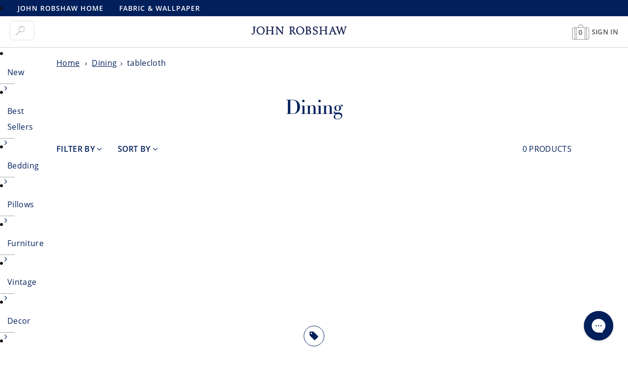

--- FILE ---
content_type: text/html; charset=utf-8
request_url: https://johnrobshaw.com/collections/dining/tablecloth
body_size: 36923
content:
<!doctype html>
<!--[if lt IE 7 ]> <html lang="en" class="no-js ie6"> <![endif]-->
<!--[if IE 7 ]> <html lang="en" class="no-js ie7"> <![endif]-->
<!--[if IE 8 ]> <html lang="en" class="no-js ie8"> <![endif]-->
<!-- [if (gt IE 9)|!(IE)]><! -->
<html lang="en" class="no-js">
  <!-- <![endif] -->
  <head>
    <meta charset="UTF-8">
    <meta name="google-site-verification" content="5jdnIxAtWEndtW5p_Pb-jpzjhhfFKKS3mxYogxQDrik"><meta name="changes-test" content="success - Develop">

    <!-- Google Tag Manager -->
    <script>
      (function(w,d,s,l,i){w[l]=w[l]||[];w[l].push({'gtm.start':
      new Date().getTime(),event:'gtm.js'});var f=d.getElementsByTagName(s)[0],
      j=d.createElement(s),dl=l!='dataLayer'?'&l='+l:'';j.async=true;j.src=
      'https://www.googletagmanager.com/gtm.js?id='+i+dl;f.parentNode.insertBefore(j,f);
      })(window,document,'script','dataLayer','GTM-5BRLNRV');
    </script>
    <!-- End Google Tag Manager -->

    


<!--  Exclude  >  template == 'page.instagram' -  blog.handle == 'news'  -  template - 'page.trade-register'  -->


    <!--[if IE]> <meta http-equiv='X-UA-Compatible' content='IE=edge,chrome=1'> <![endif]-->
    

<meta name="viewport" content="width=device-width, initial-scale=1.0"><link rel="shortcut icon" type="image/png" href="//johnrobshaw.com/cdn/shop/t/54/assets/favicon.png?v=58781837782599725761629232368">

    <link href="//johnrobshaw.com/cdn/shop/t/54/assets/dsn4zld.css?v=171532248652085774541668617200" rel="stylesheet" type="text/css" media="all" />

    <script src="https://smtpjs.com/v3/smtp.js" defer></script>

    



    

  <link href="//johnrobshaw.com/cdn/shop/t/54/assets/font-awesome.min.css?v=173462300874934739891708009525" rel="stylesheet" type="text/css" media="all" />  <link href="//johnrobshaw.com/cdn/shop/t/54/assets/icon-font.min.css?v=124481299987757833641708009526" rel="stylesheet" type="text/css" media="all" /><style>  @font-face {    font-family: 'Essonnes Display Bold';    src: url(//johnrobshaw.com/cdn/shop/t/54/assets/EssonnesDisplay-Bold.eot?v=126422114761796247601629232368);    src: url(//johnrobshaw.com/cdn/shop/t/54/assets/EssonnesDisplay-Bold.eot?v=126422114761796247601629232368?#iefix) format('embedded-opentype'),         url(//johnrobshaw.com/cdn/shop/t/54/assets/EssonnesDisplay-Bold.woff2?v=38913779046998830671629232368) format('woff2'),         url(//johnrobshaw.com/cdn/shop/t/54/assets/EssonnesDisplay-Bold.woff?v=106458628600674370101629232368) format('woff'),         url(//johnrobshaw.com/cdn/shop/t/54/assets/EssonnesDisplay-Bold.ttf?v=30129088256778005841629232368) format('truetype');    font-weight: bold;    font-style: normal;  }</style>


    <link href="//johnrobshaw.com/cdn/shop/t/54/assets/custom-styles.css?v=119878019786714277261741191055" rel="stylesheet" type="text/css" media="all" />
    <link href="//johnrobshaw.com/cdn/shop/t/54/assets/style.css?v=133507197299635957131740169665" rel="stylesheet" type="text/css" media="all" />
    <link href="//johnrobshaw.com/cdn/shop/t/54/assets/style-medium.css?v=133335740615758055421738677904" rel="stylesheet" type="text/css" media="all" />
    <link href="//johnrobshaw.com/cdn/shop/t/54/assets/style-small.css?v=14807975108841472111738677904" rel="stylesheet" type="text/css" media="all" />
    <link href="//johnrobshaw.com/cdn/shop/t/54/assets/slick.min.css?v=175442625467153285761631819215" rel="stylesheet" type="text/css" media="all" />
    <link href="//johnrobshaw.com/cdn/shop/t/54/assets/accessible-slick-theme.min.css?v=75920780001451063281631731966" rel="stylesheet" type="text/css" media="all" />
    <link href="//johnrobshaw.com/cdn/shop/t/54/assets/helpers.css?v=133606525152008459791738677903" rel="stylesheet" type="text/css" media="all" />
    <link href="//johnrobshaw.com/cdn/shop/t/54/assets/animate.css?v=160771600023212976771629232369" rel="stylesheet" type="text/css" media="all" />

    
<script src="//johnrobshaw.com/cdn/shop/t/54/assets/lazysizes.min.js?v=137840748483113993891665775832" async></script><script src="//johnrobshaw.com/cdn/shop/t/54/assets/jquery.min.js?v=98014222988859431451668617202"></script>
<script src="//johnrobshaw.com/cdn/shopifycloud/storefront/assets/themes_support/api.jquery-7ab1a3a4.js" defer></script>
<script src="//johnrobshaw.com/cdn/shop/t/54/assets/hoverintent.jquery.js?v=110036310040361601241629232368" async></script>
<script src="//johnrobshaw.com/cdn/shop/t/54/assets/slick.min.js?v=119177116428520753221631731973" defer></script>
<script src="//johnrobshaw.com/cdn/shop/t/54/assets/jquery.scrollTo.min.js?v=126306357672223198871629232368" defer></script>
<script src="//johnrobshaw.com/cdn/shop/t/54/assets/simplistic.js?v=6208264982691836081736255987" defer></script>
<script src="//johnrobshaw.com/cdn/shop/t/54/assets/tingle.min.js?v=43784272057368456471629232368" defer></script>
<script src="//johnrobshaw.com/cdn/shop/t/54/assets/ProductJs.js?v=132169928049712140271726170312" defer></script>
<script src="//johnrobshaw.com/cdn/shop/t/54/assets/cookie.js?v=129899840012232106801629232368" defer></script>


    

    <script src="//cdata.mpio.io/js/E3885CF2D61D52.js" async defer></script>


    <script>window.performance && window.performance.mark && window.performance.mark('shopify.content_for_header.start');</script><meta name="google-site-verification" content="5jdnIxAtWEndtW5p_Pb-jpzjhhfFKKS3mxYogxQDrik">
<meta id="shopify-digital-wallet" name="shopify-digital-wallet" content="/1246167065/digital_wallets/dialog">
<link rel="alternate" type="application/atom+xml" title="Feed" href="/collections/dining/tablecloth.atom" />
<link rel="alternate" type="application/json+oembed" href="https://johnrobshaw.com/collections/dining/tablecloth.oembed">
<script async="async" src="/checkouts/internal/preloads.js?locale=en-US"></script>
<script id="shopify-features" type="application/json">{"accessToken":"6704e557ceee901ec440b786473bf3a0","betas":["rich-media-storefront-analytics"],"domain":"johnrobshaw.com","predictiveSearch":true,"shopId":1246167065,"locale":"en"}</script>
<script>var Shopify = Shopify || {};
Shopify.shop = "john-robshaw-1.myshopify.com";
Shopify.locale = "en";
Shopify.currency = {"active":"USD","rate":"1.0"};
Shopify.country = "US";
Shopify.theme = {"name":"johnrobshaw\/main","id":120393007150,"schema_name":"Shopify_theme","schema_version":"9.5.1","theme_store_id":null,"role":"main"};
Shopify.theme.handle = "null";
Shopify.theme.style = {"id":null,"handle":null};
Shopify.cdnHost = "johnrobshaw.com/cdn";
Shopify.routes = Shopify.routes || {};
Shopify.routes.root = "/";</script>
<script type="module">!function(o){(o.Shopify=o.Shopify||{}).modules=!0}(window);</script>
<script>!function(o){function n(){var o=[];function n(){o.push(Array.prototype.slice.apply(arguments))}return n.q=o,n}var t=o.Shopify=o.Shopify||{};t.loadFeatures=n(),t.autoloadFeatures=n()}(window);</script>
<script id="shop-js-analytics" type="application/json">{"pageType":"collection"}</script>
<script defer="defer" async type="module" src="//johnrobshaw.com/cdn/shopifycloud/shop-js/modules/v2/client.init-shop-cart-sync_BdyHc3Nr.en.esm.js"></script>
<script defer="defer" async type="module" src="//johnrobshaw.com/cdn/shopifycloud/shop-js/modules/v2/chunk.common_Daul8nwZ.esm.js"></script>
<script type="module">
  await import("//johnrobshaw.com/cdn/shopifycloud/shop-js/modules/v2/client.init-shop-cart-sync_BdyHc3Nr.en.esm.js");
await import("//johnrobshaw.com/cdn/shopifycloud/shop-js/modules/v2/chunk.common_Daul8nwZ.esm.js");

  window.Shopify.SignInWithShop?.initShopCartSync?.({"fedCMEnabled":true,"windoidEnabled":true});

</script>
<script>(function() {
  var isLoaded = false;
  function asyncLoad() {
    if (isLoaded) return;
    isLoaded = true;
    var urls = ["https:\/\/d1639lhkj5l89m.cloudfront.net\/js\/storefront\/uppromote.js?shop=john-robshaw-1.myshopify.com","https:\/\/cdn-app.cart-bot.net\/public\/js\/append.js?shop=john-robshaw-1.myshopify.com","https:\/\/cdn.logbase.io\/lb-upsell-wrapper.js?shop=john-robshaw-1.myshopify.com","https:\/\/static.shareasale.com\/json\/shopify\/shareasale-tracking.js?sasmid=82793\u0026ssmtid=19038\u0026shop=john-robshaw-1.myshopify.com","https:\/\/customer-first-focus.b-cdn.net\/cffOrderifyLoader_min.js?shop=john-robshaw-1.myshopify.com"];
    for (var i = 0; i < urls.length; i++) {
      var s = document.createElement('script');
      s.type = 'text/javascript';
      s.async = true;
      s.src = urls[i];
      var x = document.getElementsByTagName('script')[0];
      x.parentNode.insertBefore(s, x);
    }
  };
  if(window.attachEvent) {
    window.attachEvent('onload', asyncLoad);
  } else {
    window.addEventListener('load', asyncLoad, false);
  }
})();</script>
<script id="__st">var __st={"a":1246167065,"offset":-18000,"reqid":"7089f12e-0fb0-48ce-a739-915ef1d83c81-1769015442","pageurl":"johnrobshaw.com\/collections\/dining\/tablecloth","u":"dd6f01143a12","p":"collection","rtyp":"collection","rid":34603565102};</script>
<script>window.ShopifyPaypalV4VisibilityTracking = true;</script>
<script id="captcha-bootstrap">!function(){'use strict';const t='contact',e='account',n='new_comment',o=[[t,t],['blogs',n],['comments',n],[t,'customer']],c=[[e,'customer_login'],[e,'guest_login'],[e,'recover_customer_password'],[e,'create_customer']],r=t=>t.map((([t,e])=>`form[action*='/${t}']:not([data-nocaptcha='true']) input[name='form_type'][value='${e}']`)).join(','),a=t=>()=>t?[...document.querySelectorAll(t)].map((t=>t.form)):[];function s(){const t=[...o],e=r(t);return a(e)}const i='password',u='form_key',d=['recaptcha-v3-token','g-recaptcha-response','h-captcha-response',i],f=()=>{try{return window.sessionStorage}catch{return}},m='__shopify_v',_=t=>t.elements[u];function p(t,e,n=!1){try{const o=window.sessionStorage,c=JSON.parse(o.getItem(e)),{data:r}=function(t){const{data:e,action:n}=t;return t[m]||n?{data:e,action:n}:{data:t,action:n}}(c);for(const[e,n]of Object.entries(r))t.elements[e]&&(t.elements[e].value=n);n&&o.removeItem(e)}catch(o){console.error('form repopulation failed',{error:o})}}const l='form_type',E='cptcha';function T(t){t.dataset[E]=!0}const w=window,h=w.document,L='Shopify',v='ce_forms',y='captcha';let A=!1;((t,e)=>{const n=(g='f06e6c50-85a8-45c8-87d0-21a2b65856fe',I='https://cdn.shopify.com/shopifycloud/storefront-forms-hcaptcha/ce_storefront_forms_captcha_hcaptcha.v1.5.2.iife.js',D={infoText:'Protected by hCaptcha',privacyText:'Privacy',termsText:'Terms'},(t,e,n)=>{const o=w[L][v],c=o.bindForm;if(c)return c(t,g,e,D).then(n);var r;o.q.push([[t,g,e,D],n]),r=I,A||(h.body.append(Object.assign(h.createElement('script'),{id:'captcha-provider',async:!0,src:r})),A=!0)});var g,I,D;w[L]=w[L]||{},w[L][v]=w[L][v]||{},w[L][v].q=[],w[L][y]=w[L][y]||{},w[L][y].protect=function(t,e){n(t,void 0,e),T(t)},Object.freeze(w[L][y]),function(t,e,n,w,h,L){const[v,y,A,g]=function(t,e,n){const i=e?o:[],u=t?c:[],d=[...i,...u],f=r(d),m=r(i),_=r(d.filter((([t,e])=>n.includes(e))));return[a(f),a(m),a(_),s()]}(w,h,L),I=t=>{const e=t.target;return e instanceof HTMLFormElement?e:e&&e.form},D=t=>v().includes(t);t.addEventListener('submit',(t=>{const e=I(t);if(!e)return;const n=D(e)&&!e.dataset.hcaptchaBound&&!e.dataset.recaptchaBound,o=_(e),c=g().includes(e)&&(!o||!o.value);(n||c)&&t.preventDefault(),c&&!n&&(function(t){try{if(!f())return;!function(t){const e=f();if(!e)return;const n=_(t);if(!n)return;const o=n.value;o&&e.removeItem(o)}(t);const e=Array.from(Array(32),(()=>Math.random().toString(36)[2])).join('');!function(t,e){_(t)||t.append(Object.assign(document.createElement('input'),{type:'hidden',name:u})),t.elements[u].value=e}(t,e),function(t,e){const n=f();if(!n)return;const o=[...t.querySelectorAll(`input[type='${i}']`)].map((({name:t})=>t)),c=[...d,...o],r={};for(const[a,s]of new FormData(t).entries())c.includes(a)||(r[a]=s);n.setItem(e,JSON.stringify({[m]:1,action:t.action,data:r}))}(t,e)}catch(e){console.error('failed to persist form',e)}}(e),e.submit())}));const S=(t,e)=>{t&&!t.dataset[E]&&(n(t,e.some((e=>e===t))),T(t))};for(const o of['focusin','change'])t.addEventListener(o,(t=>{const e=I(t);D(e)&&S(e,y())}));const B=e.get('form_key'),M=e.get(l),P=B&&M;t.addEventListener('DOMContentLoaded',(()=>{const t=y();if(P)for(const e of t)e.elements[l].value===M&&p(e,B);[...new Set([...A(),...v().filter((t=>'true'===t.dataset.shopifyCaptcha))])].forEach((e=>S(e,t)))}))}(h,new URLSearchParams(w.location.search),n,t,e,['guest_login'])})(!0,!0)}();</script>
<script integrity="sha256-4kQ18oKyAcykRKYeNunJcIwy7WH5gtpwJnB7kiuLZ1E=" data-source-attribution="shopify.loadfeatures" defer="defer" src="//johnrobshaw.com/cdn/shopifycloud/storefront/assets/storefront/load_feature-a0a9edcb.js" crossorigin="anonymous"></script>
<script data-source-attribution="shopify.dynamic_checkout.dynamic.init">var Shopify=Shopify||{};Shopify.PaymentButton=Shopify.PaymentButton||{isStorefrontPortableWallets:!0,init:function(){window.Shopify.PaymentButton.init=function(){};var t=document.createElement("script");t.src="https://johnrobshaw.com/cdn/shopifycloud/portable-wallets/latest/portable-wallets.en.js",t.type="module",document.head.appendChild(t)}};
</script>
<script data-source-attribution="shopify.dynamic_checkout.buyer_consent">
  function portableWalletsHideBuyerConsent(e){var t=document.getElementById("shopify-buyer-consent"),n=document.getElementById("shopify-subscription-policy-button");t&&n&&(t.classList.add("hidden"),t.setAttribute("aria-hidden","true"),n.removeEventListener("click",e))}function portableWalletsShowBuyerConsent(e){var t=document.getElementById("shopify-buyer-consent"),n=document.getElementById("shopify-subscription-policy-button");t&&n&&(t.classList.remove("hidden"),t.removeAttribute("aria-hidden"),n.addEventListener("click",e))}window.Shopify?.PaymentButton&&(window.Shopify.PaymentButton.hideBuyerConsent=portableWalletsHideBuyerConsent,window.Shopify.PaymentButton.showBuyerConsent=portableWalletsShowBuyerConsent);
</script>
<script data-source-attribution="shopify.dynamic_checkout.cart.bootstrap">document.addEventListener("DOMContentLoaded",(function(){function t(){return document.querySelector("shopify-accelerated-checkout-cart, shopify-accelerated-checkout")}if(t())Shopify.PaymentButton.init();else{new MutationObserver((function(e,n){t()&&(Shopify.PaymentButton.init(),n.disconnect())})).observe(document.body,{childList:!0,subtree:!0})}}));
</script>
<link id="shopify-accelerated-checkout-styles" rel="stylesheet" media="screen" href="https://johnrobshaw.com/cdn/shopifycloud/portable-wallets/latest/accelerated-checkout-backwards-compat.css" crossorigin="anonymous">
<style id="shopify-accelerated-checkout-cart">
        #shopify-buyer-consent {
  margin-top: 1em;
  display: inline-block;
  width: 100%;
}

#shopify-buyer-consent.hidden {
  display: none;
}

#shopify-subscription-policy-button {
  background: none;
  border: none;
  padding: 0;
  text-decoration: underline;
  font-size: inherit;
  cursor: pointer;
}

#shopify-subscription-policy-button::before {
  box-shadow: none;
}

      </style>

<script>window.performance && window.performance.mark && window.performance.mark('shopify.content_for_header.end');</script>

    

    <div id="shopify-section-filter-menu-settings" class="shopify-section"><style type="text/css">
/*  Filter Menu Color and Image Section CSS */.pt-display-swatch ul .filter-active-color-tan .collection-name .check-icon:before
{
  background-color: #d2b48c;
  color: #d2b48c;
  -webkit-text-fill-color: transparent;background: -o-linear-gradient(transparent, transparent);
  background-size: cover;
  -webkit-background-clip: text;
  background-clip: text;

}

.pt-display-swatch ul .filter-active-color-tan .collection-name .check-icon {
  text-shadow: none !important;
}.pt-display-swatch ul .filter-active-color-indigo .collection-name .check-icon:before
{
  background-color: #000080;
  color: #000080;
  -webkit-text-fill-color: transparent;background: -o-linear-gradient(transparent, transparent);
  background-size: cover;
  -webkit-background-clip: text;
  background-clip: text;

}

.pt-display-swatch ul .filter-active-color-indigo .collection-name .check-icon {
  text-shadow: none !important;
}.pt-display-swatch ul .filter-active-color-brown .collection-name .check-icon:before
{
  background-color: #654321;
  color: #654321;
  -webkit-text-fill-color: transparent;background: -o-linear-gradient(transparent, transparent);
  background-size: cover;
  -webkit-background-clip: text;
  background-clip: text;

}

.pt-display-swatch ul .filter-active-color-brown .collection-name .check-icon {
  text-shadow: none !important;
}.pt-display-swatch ul .filter-active-color-coral .collection-name .check-icon:before
{
  background-color: #ff7f50;
  color: #ff7f50;
  -webkit-text-fill-color: transparent;background: -o-linear-gradient(transparent, transparent);
  background-size: cover;
  -webkit-background-clip: text;
  background-clip: text;

}

.pt-display-swatch ul .filter-active-color-coral .collection-name .check-icon {
  text-shadow: none !important;
}.pt-display-swatch ul .filter-active-color-gold .collection-name .check-icon:before
{
  background-color: #daa520;
  color: #daa520;
  -webkit-text-fill-color: transparent;background: -o-linear-gradient(transparent, transparent);
  background-size: cover;
  -webkit-background-clip: text;
  background-clip: text;

}

.pt-display-swatch ul .filter-active-color-gold .collection-name .check-icon {
  text-shadow: none !important;
}.pt-display-swatch ul .filter-active-color-gray .collection-name .check-icon:before
{
  background-color: #838383;
  color: #838383;
  -webkit-text-fill-color: transparent;background: -o-linear-gradient(transparent, transparent);
  background-size: cover;
  -webkit-background-clip: text;
  background-clip: text;

}

.pt-display-swatch ul .filter-active-color-gray .collection-name .check-icon {
  text-shadow: none !important;
}.pt-display-swatch ul .filter-active-color-peacock .collection-name .check-icon:before
{
  background-color: #20a173;
  color: #20a173;
  -webkit-text-fill-color: transparent;background: -o-linear-gradient(transparent, transparent);
  background-size: cover;
  -webkit-background-clip: text;
  background-clip: text;

}

.pt-display-swatch ul .filter-active-color-peacock .collection-name .check-icon {
  text-shadow: none !important;
}.pt-display-swatch ul .filter-active-color-ivory .collection-name .check-icon:before
{
  background-color: #fffff0;
  color: #fffff0;
  -webkit-text-fill-color: transparent;background: -o-linear-gradient(transparent, transparent);
  background-size: cover;
  -webkit-background-clip: text;
  background-clip: text;

}

.pt-display-swatch ul .filter-active-color-ivory .collection-name .check-icon {
  text-shadow: none !important;
}.pt-display-swatch ul .filter-active-color-multi .collection-name .check-icon:before
{
  background-color: #d8bfd8;
  color: #d8bfd8;
  -webkit-text-fill-color: transparent;background: -o-linear-gradient(transparent, transparent);
  background-size: cover;
  -webkit-background-clip: text;
  background-clip: text;

}

.pt-display-swatch ul .filter-active-color-multi .collection-name .check-icon {
  text-shadow: none !important;
}.pt-display-swatch ul .filter-active-color-orange .collection-name .check-icon:before
{
  background-color: #ffa500;
  color: #ffa500;
  -webkit-text-fill-color: transparent;background: -o-linear-gradient(transparent, transparent);
  background-size: cover;
  -webkit-background-clip: text;
  background-clip: text;

}

.pt-display-swatch ul .filter-active-color-orange .collection-name .check-icon {
  text-shadow: none !important;
}.pt-display-swatch ul .filter-active-color-periwinkle .collection-name .check-icon:before
{
  background-color: #ccccff;
  color: #ccccff;
  -webkit-text-fill-color: transparent;background: -o-linear-gradient(transparent, transparent);
  background-size: cover;
  -webkit-background-clip: text;
  background-clip: text;

}

.pt-display-swatch ul .filter-active-color-periwinkle .collection-name .check-icon {
  text-shadow: none !important;
}.pt-display-swatch ul .filter-active-color-lotus .collection-name .check-icon:before
{
  background-color: #ffb6c1;
  color: #ffb6c1;
  -webkit-text-fill-color: transparent;background: -o-linear-gradient(transparent, transparent);
  background-size: cover;
  -webkit-background-clip: text;
  background-clip: text;

}

.pt-display-swatch ul .filter-active-color-lotus .collection-name .check-icon {
  text-shadow: none !important;
}.pt-display-swatch ul .filter-active-color-lavender .collection-name .check-icon:before
{
  background-color: #e6e6fa;
  color: #e6e6fa;
  -webkit-text-fill-color: transparent;background: -o-linear-gradient(transparent, transparent);
  background-size: cover;
  -webkit-background-clip: text;
  background-clip: text;

}

.pt-display-swatch ul .filter-active-color-lavender .collection-name .check-icon {
  text-shadow: none !important;
}.pt-display-swatch ul .filter-active-color-light-indigo .collection-name .check-icon:before
{
  background-color: #7fb3d5;
  color: #7fb3d5;
  -webkit-text-fill-color: transparent;background: -o-linear-gradient(transparent, transparent);
  background-size: cover;
  -webkit-background-clip: text;
  background-clip: text;

}

.pt-display-swatch ul .filter-active-color-light-indigo .collection-name .check-icon {
  text-shadow: none !important;
}.pt-display-swatch ul .filter-active-color-silver .collection-name .check-icon:before
{
  background-color: #d6d6d6;
  color: #d6d6d6;
  -webkit-text-fill-color: transparent;background: -o-linear-gradient(transparent, transparent);
  background-size: cover;
  -webkit-background-clip: text;
  background-clip: text;

}

.pt-display-swatch ul .filter-active-color-silver .collection-name .check-icon {
  text-shadow: none !important;
}.pt-display-swatch ul .filter-active-color-white .collection-name .check-icon:before
{
  background-color: #ffffff;
  color: #ffffff;
  -webkit-text-fill-color: transparent;background: -o-linear-gradient(transparent, transparent);
  background-size: cover;
  -webkit-background-clip: text;
  background-clip: text;

}

.pt-display-swatch ul .filter-active-color-white .collection-name .check-icon {
  text-shadow: none !important;
}.pt-display-swatch ul .filter-active-color-yellow .collection-name .check-icon:before
{
  background-color: #ffff33;
  color: #ffff33;
  -webkit-text-fill-color: transparent;background: -o-linear-gradient(transparent, transparent);
  background-size: cover;
  -webkit-background-clip: text;
  background-clip: text;

}

.pt-display-swatch ul .filter-active-color-yellow .collection-name .check-icon {
  text-shadow: none !important;
}.pt-display-swatch ul .filter-active-color-seaglass .collection-name .check-icon:before
{
  background-color: #9ef4ee;
  color: #9ef4ee;
  -webkit-text-fill-color: transparent;background: -o-linear-gradient(transparent, transparent);
  background-size: cover;
  -webkit-background-clip: text;
  background-clip: text;

}

.pt-display-swatch ul .filter-active-color-seaglass .collection-name .check-icon {
  text-shadow: none !important;
}</style>
<link href="//johnrobshaw.com/cdn/shop/t/54/assets/filter-menu.scss.css?v=59388224005956768891769015406" rel="stylesheet" type="text/css" media="all" />
<script src="//johnrobshaw.com/cdn/shop/t/54/assets/filter-menu.js?v=81202266755752233101629232372" type="text/javascript"></script> 


</div>
<script src="https://www.dwin1.com/19038.js" type="text/javascript" defer="defer"></script>
    

    

    
    

    <script type="text/javascript">
      (function(c,l,a,r,i,t,y){
          c[a]=c[a]||function(){(c[a].q=c[a].q||[]).push(arguments)};
          t=l.createElement(r);t.async=1;t.src="https://www.clarity.ms/tag/"+i;
          y=l.getElementsByTagName(r)[0];y.parentNode.insertBefore(t,y);
      })(window, document, "clarity", "script", "jk8sbobc17");
    </script>

    <meta name="msvalidate.01" content="ECDF4C4078C0C97BC8F22F3F01CDEC11"><!--
      <script>
        (function(w,d,t,r,u){var f,n,i;w[u]=w[u]||[],f=function(){var o={ti:"4076452", enableAutoSpaTracking: true};o.q=w[u],w[u]=new UET(o),w[u].push("pageLoad")},n=d.createElement(t),n.src=r,n.async=1,n.onload=n.onreadystatechange=function(){var s=this.readyState;s&&s!=="loaded"&&s!=="complete"||(f(),n.onload=n.onreadystatechange=null)},i=d.getElementsByTagName(t)[0],i.parentNode.insertBefore(n,i)})(window,document,"script","//bat.bing.com/bat.js","uetq");
      </script>
    -->

















<meta name="theme-color" content="#001f5b">
    <style id="header-mobile-state" media="screen">
      div.menu-sticky-cart-icon-static { color: #FFF; }
      div.menu-sticky-cart-icon-fixed { color: #555; }
      span.cart-current-qty { font-size: 14px; padding-top: 4px; }
      div.menu-sticky-user-icon-fixed, div.menu-sticky-user-icon-static { background-position-y: 1.1px !important; }
      div.header-sticky-icons-hide { display: none !important;}
      @media only screen and (max-width: 767px) {
      .menu-mobile-button { color: #FFFFFF; }
      }
    </style>
      <!-- Bing Script -->
    <script>(function(w,d,t,r,u){var f,n,i;w[u]=w[u]||[],f=function(){var o={ti:"4076452", tm:"shpfy_ui", enableAutoSpaTracking: true};o.q=w[u],w[u]=new UET(o),w[u].push("pageLoad")},n=d.createElement(t),n.src=r,n.async=1,n.onload=n.onreadystatechange=function(){var s=this.readyState;s&&s!=="loaded"&&s!=="complete"||(f(),n.onload=n.onreadystatechange=null)},i=d.getElementsByTagName(t)[0],i.parentNode.insertBefore(n,i)})(window,document,"script","//bat.bing.com/bat.js","uetq");</script>
      <!-- End Bing Script -->
  <!-- BEGIN app block: shopify://apps/bm-country-blocker-ip-blocker/blocks/boostmark-blocker/bf9db4b9-be4b-45e1-8127-bbcc07d93e7e -->

  <script src="https://cdn.shopify.com/extensions/019b300f-1323-7b7a-bda2-a589132c3189/boostymark-regionblock-71/assets/blocker.js?v=4&shop=john-robshaw-1.myshopify.com" async></script>
  <script src="https://cdn.shopify.com/extensions/019b300f-1323-7b7a-bda2-a589132c3189/boostymark-regionblock-71/assets/jk4ukh.js?c=6&shop=john-robshaw-1.myshopify.com" async></script>

  

  
    <script async>
      (function(_0x43a3c4,_0x482a4f){var _0x4fe466=_0x87db,_0x4bb61e=_0x43a3c4();while(!![]){try{var _0x570d02=parseInt(_0x4fe466(0x167))/0x1+parseInt(_0x4fe466(0x170))/0x2+-parseInt(_0x4fe466(0x16a))/0x3*(parseInt(_0x4fe466(0x163))/0x4)+-parseInt(_0x4fe466(0x165))/0x5*(-parseInt(_0x4fe466(0x171))/0x6)+-parseInt(_0x4fe466(0x164))/0x7+parseInt(_0x4fe466(0x175))/0x8*(parseInt(_0x4fe466(0x16c))/0x9)+-parseInt(_0x4fe466(0x16b))/0xa;if(_0x570d02===_0x482a4f)break;else _0x4bb61e['push'](_0x4bb61e['shift']());}catch(_0x16a6b1){_0x4bb61e['push'](_0x4bb61e['shift']());}}}(_0x4bb4,0xbe588),function e(){var _0x5c2146=_0x87db;window[_0x5c2146(0x168)]=![];var _0x44a2d6=new MutationObserver(function(_0x35b255){_0x35b255['forEach'](function(_0xcc323e){var _0x52d825=_0x87db;_0xcc323e[_0x52d825(0x172)]['forEach'](function(_0xec5229){var _0x5461ea=_0x52d825;if(_0xec5229[_0x5461ea(0x166)]==='SCRIPT'&&window[_0x5461ea(0x168)]==![]){var _0x3ddd07=_0xec5229[_0x5461ea(0x16e)]||_0xec5229['src'];_0x3ddd07[_0x5461ea(0x173)](_0x5461ea(0x16d))&&(window['_bm_blocked']=!![],window['_bm_blocked_script']=_0x3ddd07,_0xec5229['parentNode'][_0x5461ea(0x16f)](_0xec5229),_0x44a2d6['disconnect']());}});});});_0x44a2d6[_0x5c2146(0x169)](document[_0x5c2146(0x174)],{'childList':!![],'subtree':!![]});}());function _0x87db(_0x1caa51,_0x210fdf){var _0x4bb40d=_0x4bb4();return _0x87db=function(_0x87db3a,_0x6d5f1d){_0x87db3a=_0x87db3a-0x163;var _0x25c69d=_0x4bb40d[_0x87db3a];return _0x25c69d;},_0x87db(_0x1caa51,_0x210fdf);}function _0x4bb4(){var _0x34488a=['6613767OlDTvB','var\x20customDocumentWrite\x20=\x20function(content)','textContent','removeChild','344260PVAmNx','2365926DkpRjt','addedNodes','includes','documentElement','8ZTQQuG','41428iZlnfk','4553276eLvdxh','10VBbEzf','nodeName','1117587bSjere','_bm_blocked','observe','78LnVwNu','11138160VAaeEA'];_0x4bb4=function(){return _0x34488a;};return _0x4bb4();}
    </script>
  

  
    <script async>
      !function(){var t;new MutationObserver(function(t,e){if(document.body&&(e.disconnect(),!window.bmExtension)){let i=document.createElement('div');i.id='bm-preload-mask',i.style.cssText='position: fixed !important; top: 0 !important; left: 0 !important; width: 100% !important; height: 100% !important; background-color: white !important; z-index: 2147483647 !important; display: block !important;',document.body.appendChild(i),setTimeout(function(){i.parentNode&&i.parentNode.removeChild(i);},1e4);}}).observe(document.documentElement,{childList:!0,subtree:!0});}();
    </script>
  

  

  













<!-- END app block --><!-- BEGIN app block: shopify://apps/tipo-related-products/blocks/app-embed/75cf2d86-3988-45e7-8f28-ada23c99704f --><script type="text/javascript">
  
    
    
    var Globo = Globo || {};
    window.Globo.RelatedProducts = window.Globo.RelatedProducts || {}; window.moneyFormat = "${{amount}}"; window.shopCurrency = "USD";
    window.globoRelatedProductsConfig = {
      __webpack_public_path__ : "https://cdn.shopify.com/extensions/019a6293-eea2-75db-9d64-cc7878a1288f/related-test-cli3-121/assets/", apiUrl: "https://related-products.globo.io/api", alternateApiUrl: "https://related-products.globo.io",
      shop: "john-robshaw-1.myshopify.com", domain: "johnrobshaw.com",themeOs20: true, page: 'collection',
      customer:null,
      urls:  { search: "\/search", collection: "\/collections" },
      translation: {"add_to_cart":"Add to cart","added_to_cart":"Added to cart","add_selected_to_cart":"Add selected to cart","added_selected_to_cart":"Added selected to cart","sale":"Sale","total_price":"Total price:","this_item":"This item:","sold_out":"Sold out"},
      settings: {"hidewatermark":false,"copyright":null,"redirect":true,"new_tab":true,"image_ratio":"400:400","hidden_tags":"masks\nbeddingswatch\nspring 22 disco\nfall 21 disco\nspring 21 disco\nfall 20 disco\nspring 20 disco\ncustombeds\nbundletest\nfabric\nwallpaper\nmysterybox","exclude_tags":"masks\nbeddingswatch\nspring 22 disco\nfall 21 disco\nspring 21 disco\nfall 20 disco\nspring 20 disco\nbundletest\nfabric\nwallpaper\nmysterybox","hidden_collections":[],"carousel_autoplay":false,"carousel_disable_in_mobile":false,"carousel_items":5,"hideprice":false,"discount":{"enable":false,"condition":"any","type":"percentage","value":10},"sold_out":false,"carousel_loop":true,"carousel_rtl":false,"visible_tags":null},
      boughtTogetherIds: {},
      trendingProducts: [7002367885358,7174492553262,7174440714286,778771136558,7495150600238,7127339925550,6795080106030,7127346479150,6891499913262,7120374497326,7299315400750,7175561019438,7175415693358,7293144956974,7267379839022,7267392487470,7267400187950,7228574695470,7495150796846,6786628943918,807643316270,7094660235310,7094659874862,6592165904430,6786629337134,6885291294766,7167524634670,7174492028974,4699891728430,7120413949998,7094659678254,7094627336238,778840670254,7127346610222,7181706133550,6891499946030,1586601525294,7270782107694,7291093057582,7291212136494,7301073076270,7302587580462,7270879232046,7271280902190,7295682052142,7175553581102,7290978828334,7295432917038,6894435663918,778771234862],
      productBoughtTogether: {"type":"product_bought_together","enable":true,"title":{"text":"Frequently Bought Together","color":"#313167","fontSize":"28","align":"center"},"subtitle":{"text":null,"color":"#313167","fontSize":"18"},"limit":10,"maxWidth":1170,"conditions":[{"id":"manual","status":1},{"id":"bought_together","status":0},{"id":"collection","type":"related","status":1,"rules":[{"collection":{"id":"156910911534","title":"Quilts","handle":"quilts-1","image":"https:\/\/cdn.shopify.com\/s\/files\/1\/0012\/4616\/7065\/collections\/111719_Robshaw_Tabletop1550_bc966973-c27f-41ee-93d6-cfa0582be93c.jpg?v=1574459476"},"related":{"id":"171482021934","title":"New Sheets","handle":"new-sheets","image":null}},{"collection":{"id":"34603270190","title":"Sheets","handle":"sheets","image":"https:\/\/cdn.shopify.com\/s\/files\/1\/0012\/4616\/7065\/collections\/34603270190.jpg?v=1635434523"},"related":{"id":"171481989166","title":"New Quilts","handle":"new-quilts","image":null}},{"collection":{"id":"34603171886","title":"Duvets","handle":"duvets","image":"https:\/\/cdn.shopify.com\/s\/files\/1\/0012\/4616\/7065\/collections\/34603171886.jpg?v=1635434510"},"related":{"id":"171481989166","title":"New Quilts","handle":"new-quilts","image":null}},{"collection":{"id":"34603302958","title":"Throws","handle":"throws","image":"https:\/\/cdn.shopify.com\/s\/files\/1\/0012\/4616\/7065\/collections\/34603302958.jpg?v=1635436130"},"related":{"id":"171481956398","title":"New Duvets","handle":"new-duvets","image":null}},{"collection":{"id":"34463023150","title":"Pillows","handle":"pillows","image":"https:\/\/cdn.shopify.com\/s\/files\/1\/0012\/4616\/7065\/collections\/34463023150_cacb953d-a51f-488a-af90-dbae7fbbae89.jpg?v=1563559204"},"related":{"id":"168977301550","title":"New Pillows","handle":"new-pillows","image":null}}]},{"id":"type","type":"same","status":0},{"id":"vendor","type":"same","status":0},{"id":"tags","type":"same","status":0},{"id":"global","status":0}],"template":{"id":"1","elements":[],"productTitle":{"fontSize":"15","color":"#313167"},"productPrice":{"fontSize":"14","color":"#313167"},"productOldPrice":{"fontSize":16,"color":"#919191"},"button":{"fontSize":"16","color":"#ffffff","backgroundColor":"#313167"},"saleLabel":{"color":"#fff","backgroundColor":"#c00000"},"this_item":true,"selected":true},"random":false,"discount":true},
      productRelated: {"type":"product_related","enable":false,"title":{"text":"A Few More Ideas...","color":"#313167","fontSize":"25","align":"center"},"subtitle":{"text":null,"color":"#313167","fontSize":"10"},"limit":10,"maxWidth":1170,"conditions":[{"id":"collection","type":"related","status":1,"rules":[{"collection":{"id":"34603171886","title":"Duvets","handle":"duvets","image":"https:\/\/cdn.shopify.com\/s\/files\/1\/0012\/4616\/7065\/collections\/34603171886.jpg?v=1579816382"},"related":{"id":"34603171886","title":"Duvets","handle":"duvets","image":"https:\/\/cdn.shopify.com\/s\/files\/1\/0012\/4616\/7065\/collections\/34603171886.jpg?v=1579816382"}},{"collection":{"id":"75556290606","title":"Sleepwear","handle":"sleepwear","image":"https:\/\/cdn.shopify.com\/s\/files\/1\/0012\/4616\/7065\/collections\/75556290606.jpg?v=1580159430"},"related":{"id":"75556290606","title":"Sleepwear","handle":"sleepwear","image":"https:\/\/cdn.shopify.com\/s\/files\/1\/0012\/4616\/7065\/collections\/75556290606.jpg?v=1580159430"}},{"collection":{"id":"34818916398","title":"Block Printed Pillows","handle":"block-printed","image":"https:\/\/cdn.shopify.com\/s\/files\/1\/0012\/4616\/7065\/collections\/34818916398.jpg?v=1563559430"},"related":{"id":"34818916398","title":"Block Printed Pillows","handle":"block-printed","image":"https:\/\/cdn.shopify.com\/s\/files\/1\/0012\/4616\/7065\/collections\/34818916398.jpg?v=1563559430"}},{"collection":{"id":"34819145774","title":"Hand Painted Pillows","handle":"hand-painted","image":"https:\/\/cdn.shopify.com\/s\/files\/1\/0012\/4616\/7065\/collections\/34819145774.jpg?v=1579904444"},"related":{"id":"34819145774","title":"Hand Painted Pillows","handle":"hand-painted","image":"https:\/\/cdn.shopify.com\/s\/files\/1\/0012\/4616\/7065\/collections\/34819145774.jpg?v=1579904444"}},{"collection":{"id":"261783191598","title":"Solid Quilts","handle":"solid-quilts","image":null},"related":{"id":"165082103854","title":"Printed Sheets","handle":"printed-sheets","image":"https:\/\/cdn.shopify.com\/s\/files\/1\/0012\/4616\/7065\/collections\/Hi_Res_SHEET-STACK.jpg?v=1590170158"}}]},{"id":"manual","status":0},{"id":"tags","type":"same","status":1,"rules":[]},{"id":"type","type":"same","status":0},{"id":"vendor","type":"same","status":0},{"id":"bought_together","status":0},{"id":"global","status":0}],"template":{"id":"1","elements":[],"productTitle":{"fontSize":"15","color":"#313167"},"productPrice":{"fontSize":"14","color":"#313167"},"productOldPrice":{"fontSize":16,"color":"#919191"},"button":{"fontSize":"14","color":"#ffffff","backgroundColor":"#313167"},"saleLabel":{"color":"#fff","backgroundColor":"#eb685b"},"this_item":false,"selected":false},"random":false,"discount":false},
      cart: {"type":"cart","enable":false,"title":{"text":"What else do you need?","color":"#001f5b","fontSize":"20","align":"left"},"subtitle":{"text":null,"color":"#001f5b","fontSize":"18"},"limit":8,"maxWidth":1170,"conditions":[{"id":"manual","status":1},{"id":"tags","type":"same","status":1},{"id":"global","status":1},{"id":"bought_together","status":1}],"template":{"id":"1","elements":["price","addToCartBtn","variantSelector","saleLabel"],"productTitle":{"fontSize":"14","color":"#001f5b"},"productPrice":{"fontSize":"14","color":"#001f5b"},"productOldPrice":{"fontSize":16,"color":"#919191"},"button":{"fontSize":"15","color":"#ffffff","backgroundColor":"#001f5b"},"saleLabel":{"color":"#fff","backgroundColor":"#eb685b"},"this_item":true,"selected":true},"random":false,"discount":false},
      basis_collection_handle: 'globo_basis_collection',
      widgets: [{"id":18504,"title":{"trans":[],"text":"What else do you need?","color":"#001f5b","fontSize":"25","align":"center"},"subtitle":{"trans":[],"text":null,"color":"#001f5b","fontSize":"18"},"when":{"type":"all_product","datas":{"products":[],"collections":[],"tags":[]}},"conditions":{"type":["collection"],"datas":{"products":[],"collections":[],"tags":[]},"condition":{"id":"79527641134","title":"John Robshaw Down","handle":"basics","image":{"id":"gid:\/\/shopify\/CollectionImage\/53679030318","originalSrc":"https:\/\/cdn.shopify.com\/s\/files\/1\/0012\/4616\/7065\/collections\/79527641134.jpg?v=1635435948"}}},"template":{"id":"1","elements":["price","addToCartBtn","variantSelector","saleLabel",null],"productTitle":{"fontSize":"15","color":"#212121"},"productPrice":{"fontSize":"14","color":"#001f5b"},"productOldPrice":{"fontSize":"14","color":"#919191"},"button":{"fontSize":"14","color":"#ffffff","backgroundColor":"#001f5b"},"saleLabel":{"color":"#ffffff","backgroundColor":"#001f5b"},"selected":true,"this_item":true,"customCarousel":{"large":"4","small":"3","tablet":"2","mobile":"2"}},"positions":["cart_top"],"maxWidth":1170,"limit":1,"random":0,"discount":0,"sort":0,"enable":0,"created_at":"2024-10-08 18:53:13","app_version":2,"layout":null,"type":"widget"},{"id":8966,"title":{"trans":[],"text":"Coordinating Wallpaper","color":"#313167","fontSize":"30","align":"center"},"subtitle":{"trans":[],"text":null,"color":"#313167","fontSize":"18"},"when":null,"conditions":{"type":["collection"],"condition":{"id":"34471018542","title":"Wallpaper","handle":"wallpaper","image":"https:\/\/cdn.shopify.com\/s\/files\/1\/0012\/4616\/7065\/collections\/34471018542.jpg?v=1558385192"}},"template":{"id":"1","elements":["customCarousel"],"productTitle":{"fontSize":"15","color":"#313167"},"productPrice":{"fontSize":"14","color":"#313167"},"productOldPrice":{"fontSize":"14","color":"#989898"},"button":{"fontSize":"14","color":"#ffffff","backgroundColor":"#6371c7"},"saleLabel":{"color":"#ffffff","backgroundColor":"#c00000"},"selected":true,"this_item":true,"customCarousel":{"large":3,"small":"3","tablet":3,"mobile":3}},"positions":["product_bottom"],"maxWidth":2000,"limit":3,"random":0,"discount":0,"sort":0,"enable":0,"created_at":"2022-11-15 21:22:50","app_version":2,"layout":null,"type":"widget"},{"id":8445,"title":{"trans":[],"text":"Available Colorways","color":"#313167","fontSize":"30","align":"center"},"subtitle":{"trans":[],"text":null,"color":"#313167","fontSize":"18"},"when":null,"conditions":{"type":["collection"],"condition":{"id":"34470985774","title":"Fabric","handle":"fabric","image":"https:\/\/cdn.shopify.com\/s\/files\/1\/0012\/4616\/7065\/collections\/34470985774.jpg?v=1578958151"}},"template":{"id":"1","elements":["customCarousel"],"productTitle":{"fontSize":"15","color":"#313167"},"productPrice":{"fontSize":"14","color":"#B12704"},"productOldPrice":{"fontSize":"14","color":"#989898"},"button":{"fontSize":"14","color":"#ffffff","backgroundColor":"#6371c7"},"saleLabel":{"color":"#ffffff","backgroundColor":"#c00000"},"selected":true,"this_item":true,"customCarousel":{"large":3,"small":3,"tablet":3,"mobile":3}},"positions":["product_bottom"],"maxWidth":2000,"limit":3,"random":0,"discount":0,"sort":0,"enable":0,"created_at":"2022-09-27 18:33:42","app_version":2,"layout":null,"type":"widget"}],
      offers: [],
      view_name: 'globo.alsobought', cart_properties_name: '_bundle', upsell_properties_name: '_upsell_bundle',
      discounted_ids: [],discount_min_amount: 0,offerdiscounted_ids: [],offerdiscount_min_amount: 0,data: {},cartdata:{ ids: [],handles: [], vendors: [], types: [], tags: [], collections: [] },upselldatas:{},cartitems:[],cartitemhandles: [],manualCollectionsDatas: {},layouts: [],
      no_image_url: "https://cdn.shopify.com/s/images/admin/no-image-large.gif",
      manualRecommendations:[], manualVendors:[], manualTags:[], manualProductTypes:[], manualCollections:[],
      app_version : 2,
      collection_handle: "dining", curPlan :  "PROFESSIONAL" ,
    }; globoRelatedProductsConfig.settings.hidewatermark= true;
     globoRelatedProductsConfig.manualCollections = {"vintage-pillows":["vintage-pillows"],"new-dining":["new-dining"],"hand-painted":["hand-painted"],"woven":["woven"],"embroidered":["embroidered"],"hand-stitched-pillows":["hand-stitched-pillows"],"outdoor-pillows":["outdoor-pillows"]}; globoRelatedProductsConfig.manualProductTypes = []; globoRelatedProductsConfig.manualTags = []; globoRelatedProductsConfig.manualVendors = [];   
</script>
<style>
  
    
    
    
    
    
    

    
  
    
    
    
    
    
    

    
  
    
    
    
    
    
    

    
  
</style>
<script>
  document.addEventListener('DOMContentLoaded', function () {
    document.querySelectorAll('[class*=globo_widget_]').forEach(function (el) {
      if (el.clientWidth < 600) {
        el.classList.add('globo_widget_mobile');
      }
    });
  });
</script>

<!-- BEGIN app snippet: globo-alsobought-style -->
<style>
    .ga-products-box .ga-product_image:after{padding-top:100%;}
    @media only screen and (max-width:749px){.return-link-wrapper{margin-bottom:0 !important;}}
    
        
        
            
                
                
                  .ga-products-box .ga-product_image:after{padding-top:100.0%;}
                
            
        
    
    
        
#wigget_18504{max-width:1170px;margin:15px auto;} #wigget_18504 h2{color:#001f5b;font-size:25px;text-align:center;}  #wigget_18504 .ga-subtitle{color:#001f5b;font-size:18px;text-align:center;}  #wigget_18504 .ga-product_title, #wigget_18504 select.ga-product_variant_select{color:#212121;font-size:15px;} #wigget_18504 span.ga-product_price{color:#001f5b;font-size:14px;}  #wigget_18504 .ga-product_oldprice{color:#919191;font-size:14px;}  #wigget_18504 button.ga-product_addtocart, #wigget_18504 button.ga-addalltocart{color:#ffffff;background-color:#001f5b;font-size:14px;} #wigget_18504 .ga-label_sale{color:#ffffff;background-color:#001f5b;}#wigget_8966{max-width:2000px;margin:15px auto;} #wigget_8966 h2{color:#313167;font-size:30px;text-align:center;}  #wigget_8966 .ga-subtitle{color:#313167;font-size:18px;text-align:center;}  #wigget_8966 .ga-product_title, #wigget_8966 select.ga-product_variant_select{color:#313167;font-size:15px;} #wigget_8966 span.ga-product_price{color:#313167;font-size:14px;}  #wigget_8966 .ga-product_oldprice{color:#989898;font-size:14px;}  #wigget_8966 button.ga-product_addtocart, #wigget_8966 button.ga-addalltocart{color:#ffffff;background-color:#6371c7;font-size:14px;} #wigget_8966 .ga-label_sale{color:#ffffff;background-color:#c00000;}#wigget_8445{max-width:2000px;margin:15px auto;} #wigget_8445 h2{color:#313167;font-size:30px;text-align:center;}  #wigget_8445 .ga-subtitle{color:#313167;font-size:18px;text-align:center;}  #wigget_8445 .ga-product_title, #wigget_8445 select.ga-product_variant_select{color:#313167;font-size:15px;} #wigget_8445 span.ga-product_price{color:#B12704;font-size:14px;}  #wigget_8445 .ga-product_oldprice{color:#989898;font-size:14px;}  #wigget_8445 button.ga-product_addtocart, #wigget_8445 button.ga-addalltocart{color:#ffffff;background-color:#6371c7;font-size:14px;} #wigget_8445 .ga-label_sale{color:#ffffff;background-color:#c00000;}
        


        
        #ga-cart{max-width:1170px;margin:15px auto;} #ga-cart h2{color:#001f5b;font-size:20px;text-align:left;}  #ga-cart .ga-subtitle{color:#001f5b;font-size:18px;text-align:left;}  #ga-cart .ga-product_title, #ga-cart select.ga-product_variant_select{color:#001f5b;font-size:14px;} #ga-cart span.ga-product_price{color:#001f5b;font-size:14px;}  #ga-cart .ga-product_oldprice{color:#919191;font-size:16px;}  #ga-cart button.ga-product_addtocart, #ga-cart button.ga-addalltocart{color:#ffffff;background-color:#001f5b;font-size:15px;} #ga-cart .ga-label_sale{color:#fff;background-color:#eb685b;}
    </style>
<!-- END app snippet --><!-- BEGIN app snippet: globo-alsobought-template -->
<script id="globoRelatedProductsTemplate2" type="template/html">
  {% if box.template.id == 1 or box.template.id == '1' %}
  <div id="{{box.id}}" data-title="{{box.title.text | escape}}" class="ga ga-template_1 ga-products-box ga-template_themeid_{{ theme_store_id  }}"> {% if box.title and box.title.text and box.title.text != '' %} <h2 class="ga-title section-title"> <span>{{box.title.text}}</span> </h2> {% endif %} {% if box.subtitle and box.subtitle.text and box.subtitle.text != '' %} <div class="ga-subtitle">{{box.subtitle.text}}</div> {% endif %} <div class="ga-products"> <div class="ga-carousel_wrapper"> <div class="ga-carousel gowl-carousel" data-products-count="{{products.size}}"> {% for product in products %} {% assign first_available_variant = false %} {% for variant in product.variants %} {% if first_available_variant == false and variant.available %} {% assign first_available_variant = variant %} {% endif %} {% endfor %} {% if first_available_variant == false %} {% assign first_available_variant = product.variants[0] %} {% endif %} {% if product.images[0] %} {% assign featured_image = product.images[0] | img_url: '350x' %} {% else %} {% assign featured_image = no_image_url | img_url: '350x' %} {% endif %} <div class="ga-product" data-product-id="{{product.id}}"> <a {% if settings.new_tab %} target="_blank" {% endif %} href="/products/{{product.handle}}"> {% if box.template.elements contains 'saleLabel' and first_available_variant.compare_at_price > first_available_variant.price %} <span class="ga-label ga-label_sale">{{translation.sale}}</span> {% endif %} {% unless product.available %} <span class="ga-label ga-label_sold">{{translation.sold_out}}</span> {% endunless %} <div class="ga-product_image ga-product_image_{{product.id}}" id="ga-product_image_{{product.id}}" style="background-image: url('{{featured_image}}')"> <span></span> </div> </a> <a class="ga-product_title  " {% if settings.new_tab %} target="_blank" {% endif %} href="/products/{{product.handle}}">{{product.title}}</a> {% assign variants_size = product.variants | size %} <div class="ga-product_variants-container{% unless box.template.elements contains 'variantSelector' %} ga-hide{% endunless %}"> <select aria-label="Variant" class="ga-product_variant_select {% if variants_size == 1 %}ga-hide{% endif %}"> {% for variant in product.variants %} <option {% if first_available_variant.id == variant.id %} selected {% endif %} {% unless variant.available %} disabled {% endunless %} data-image="{% if variant.featured_image %}{{variant.featured_image.src | img_url: '350x'}}{% else %}{{featured_image}}{% endif %}" data-available="{{variant.available}}" data-compare_at_price="{{variant.compare_at_price}}" data-price="{{variant.price}}" value="{{variant.id}}">{{variant.title}} {% unless variant.available %} - {{translation.sold_out}} {% endunless %} </option> {% endfor %} </select> </div> {% if settings.setHideprice %} {% else %} {% if box.template.elements contains 'price' %} <span class="ga-product_price-container"> <span class="ga-product_price money   {% if first_available_variant.compare_at_price > first_available_variant.price %} ga-product_have_oldprice {% endif %}">{{first_available_variant.price | money}}</span> {% if first_available_variant.compare_at_price > first_available_variant.price %} <s class="ga-product_oldprice money">{{first_available_variant.compare_at_price | money}}</s> {% endif %} </span> {% endif %} {% if box.template.elements contains 'addToCartBtn' %} <button class="ga-product_addtocart" type="button" data-add="{{translation.add_to_cart}}" data-added="{{translation.added_to_cart}}">{{translation.add_to_cart}}</button> {% endif %} {% endif %} </div> {% endfor %} </div> </div> {%- unless settings.hidewatermark == true -%} <p style="text-align: right;font-size:small;display: inline-block !important; width: 100%;">{% if settings.copyright !='' %}{{ settings.copyright }}{%- endif -%}</p>{%- endunless -%} </div> </div>
  {% elsif box.template.id == 2 or box.template.id == '2' %}
  <div id="{{box.id}}" data-title="{{box.title.text | escape}}" class="ga ga-template_2 ga-products-box "> {% if box.title and box.title.text and box.title.text != '' %} <h2 class="ga-title section-title "> <span>{{box.title.text}}</span> </h2> {% endif %} {% if box.subtitle and box.subtitle.text and box.subtitle.text != '' %} <div class="ga-subtitle">{{box.subtitle.text}}</div> {% endif %} {% assign total_price = 0 %} {% assign total_sale_price = 0 %} <div class="ga-products"> <div class="ga-products_image"> {% for product in products %} {% assign first_available_variant = false %} {% for variant in product.variants %} {% if first_available_variant == false and variant.available %} {% assign first_available_variant = variant %} {% endif %} {% endfor %} {% if first_available_variant == false %} {% assign first_available_variant = product.variants[0] %} {% endif %} {% if first_available_variant.available and box.template.selected %} {% assign total_price = total_price | plus: first_available_variant.price %} {% if first_available_variant.compare_at_price > first_available_variant.price %} {% assign total_sale_price = total_sale_price | plus: first_available_variant.compare_at_price %} {% else %} {% assign total_sale_price = total_sale_price | plus: first_available_variant.price %} {% endif %} {% endif %} {% if product.images[0] %} {% assign featured_image = product.images[0] | img_url: '350x' %} {% else %} {% assign featured_image = no_image_url | img_url: '350x' %} {% endif %} <div class="ga-product {% if forloop.last %}last{% endif %}" id="ga-product_{{product.id}}"> <a {% if settings.new_tab %} target="_blank" {% endif %} href="/products/{{product.handle}}"> {% unless product.available %} <span class="ga-label ga-label_sold">{{translation.sold_out}}</span> {% endunless %} <img class="ga-product_image_{{product.id}}" id="ga-product_image_{{product.id}}" src="{{featured_image}}" alt="{{product.title}}"/> </a> </div> {% endfor %} {% if settings.setHideprice %} {% else %} <div class="ga-product-form {% unless total_price > 0 %}ga-hide{% endunless %}"> {% if box.template.elements contains 'price' %} <div> {{translation.total_price}} <span class="ga-product_price ga-product_totalprice money">{{total_price | money}}</span> <span class="ga-product_oldprice ga-product_total_sale_price money {% if total_price >= total_sale_price %} ga-hide {% endif %}">{{ total_sale_price | money}}</span> </div> {% endif %} {% if box.template.elements contains 'addToCartBtn' %} <button class="ga-addalltocart" type="button" data-add="{{translation.add_selected_to_cart}}" data-added="{{translation.added_selected_to_cart}}">{{translation.add_selected_to_cart}}</button> {% endif %} </div> {% endif %} </div> </div> <ul class="ga-products-input"> {% for product in products %} {% assign first_available_variant = false %} {% for variant in product.variants %} {% if first_available_variant == false and variant.available %} {% assign first_available_variant = variant %} {% endif %} {% endfor %} {% if first_available_variant == false %} {% assign first_available_variant = product.variants[0] %} {% endif %} {% if product.images[0] %} {% assign featured_image = product.images[0] | img_url: '350x' %} {% else %} {% assign featured_image = no_image_url | img_url: '350x' %} {% endif %} <li class="ga-product{% unless box.template.selected %} ga-deactive{% endunless %}" data-product-id="{{product.id}}"> <input {% unless product.available %} disabled {% endunless %} class="selectedItem" {% if box.template.selected and product.available == true %} checked {% endif %} type="checkbox" value="{{product.id}}"/> <a class="ga-product_title" {% if settings.new_tab %} target="_blank" {% endif %} href="/products/{{product.handle}}"> {% if product.id == cur_product_id %} <strong>{{translation.this_item}} </strong> {% endif %} {{product.title}} {% unless product.available %} - {{translation.sold_out}} {% endunless %} </a> {% assign variants_size = product.variants | size %} <div class="ga-product_variants-container{% unless box.template.elements contains 'variantSelector' %} ga-hide{% endunless %}"> <select {% unless product.available %} disabled {% endunless %} aria-label="Variant" class="ga-product_variant_select {% if variants_size == 1 %}ga-hide{% endif %}"> {% for variant in product.variants %} <option {% if first_available_variant.id == variant.id %} selected {% endif %} {% unless variant.available %} disabled {% endunless %} data-image="{% if variant.featured_image %}{{variant.featured_image.src | img_url: '100x'}}{% else %}{{featured_image}}{% endif %}" data-available="{{variant.available}}" data-compare_at_price="{{variant.compare_at_price}}" data-price="{{variant.price}}" value="{{variant.id}}">{{variant.title}} {% unless variant.available %} - {{translation.sold_out}} {% endunless %} </option> {% endfor %} </select> </div> {% if settings.setHideprice %} {% else %} {% if box.template.elements contains 'price' %} <span class="ga-product_price-container"> <span class="ga-product_price money   {% if first_available_variant.compare_at_price > first_available_variant.price %} ga-product_have_oldprice {% endif %}">{{first_available_variant.price | money}}</span> {% if first_available_variant.compare_at_price > first_available_variant.price %} <s class="ga-product_oldprice money">{{first_available_variant.compare_at_price | money}}</s> {% endif %} </span> {% endif %} {% endif %} </li> {% endfor %} </ul> {%- unless settings.hidewatermark == true -%} <p style="text-align: right;font-size:small;display: inline-block !important; width: 100%;"> {% if settings.copyright !='' %} {{ settings.copyright }} {%- endif -%} </p> {%- endunless -%} </div>
  {% elsif box.template.id == 3 or box.template.id == '3' %}
  <div id="{{box.id}}" data-title="{{box.title.text | escape}}" class="ga ga-template_3 ga-products-box  "> {% if box.title and box.title.text and box.title.text != '' %} <h2 class="ga-title section-title "> <span>{{box.title.text}}</span> </h2> {% endif %} {% if box.subtitle and box.subtitle.text and box.subtitle.text != '' %} <div class="ga-subtitle">{{box.subtitle.text}}</div> {% endif %} {% assign total_price = 0 %} {% assign total_sale_price = 0 %} <div class="ga-products"> <ul class="ga-products-table"> {% for product in products %} {% assign first_available_variant = false %} {% for variant in product.variants %} {% if first_available_variant == false and variant.available %} {% assign first_available_variant = variant %} {% endif %} {% endfor %} {% if first_available_variant == false %} {% assign first_available_variant = product.variants[0] %} {% endif %} {% if first_available_variant.available and box.template.selected %} {% assign total_price = total_price | plus: first_available_variant.price %} {% if first_available_variant.compare_at_price > first_available_variant.price %} {% assign total_sale_price = total_sale_price | plus: first_available_variant.compare_at_price %} {% else %} {% assign total_sale_price = total_sale_price | plus: first_available_variant.price %} {% endif %} {% endif %} {% if product.images[0] %} {% assign featured_image = product.images[0] | img_url: '100x' %} {% else %} {% assign featured_image = no_image_url | img_url: '100x' %} {% endif %} <li class="ga-product{% unless box.template.selected %} ga-deactive{% endunless %}" data-product-id="{{product.id}}"> <div class="product_main"> <input {% unless product.available %} disabled {% endunless %} class="selectedItem" {% if box.template.selected and product.available == true %} checked {% endif %} type="checkbox" value=""/> <a {% if settings.new_tab %} target="_blank" {% endif %} href="/products/{{product.handle}}" class="ga-products_image"> {% unless product.available %} <span class="ga-label ga-label_sold">{{translation.sold_out}}</span> {% endunless %} <span> <img class="ga-product_image_{{product.id}}" id="ga-product_image_{{product.id}}" src="{{featured_image}}" alt="{{product.title}}"/> </span> </a> <div> <a class="ga-product_title" {% if settings.new_tab %} target="_blank" {% endif %} href="/products/{{product.handle}}"> {% if product.id == cur_product_id %} <strong>{{translation.this_item}} </strong> {% endif %} {{product.title}} {% unless product.available %} - {{translation.sold_out}} {% endunless %} </a> </div> </div> {% assign variants_size = product.variants | size %} <div class="ga-product_variants-container{% unless box.template.elements contains 'variantSelector' %} ga-hide{% endunless %}"> <select {% unless product.available %} disabled {% endunless %} aria-label="Variant" class="ga-product_variant_select {% if variants_size == 1 %}ga-hide{% endif %}"> {% for variant in product.variants %} <option {% if first_available_variant.id == variant.id %} selected {% endif %} {% unless variant.available %} disabled {% endunless %} data-image="{% if variant.featured_image %}{{variant.featured_image.src | img_url: '100x'}}{% else %}{{featured_image}}{% endif %}" data-available="{{variant.available}}" data-compare_at_price="{{variant.compare_at_price}}" data-price="{{variant.price}}" value="{{variant.id}}">{{variant.title}} {% unless variant.available %} - {{translation.sold_out}} {% endunless %} </option> {% endfor %} </select> </div> {% if settings.setHideprice %} {% else %} {% if box.template.elements contains 'price' %} <span class="ga-product_price-container"> <span class="ga-product_price money   {% if first_available_variant.compare_at_price > first_available_variant.price %} ga-product_have_oldprice {% endif %}">{{first_available_variant.price | money}}</span> {% if first_available_variant.compare_at_price > first_available_variant.price %} <s class="ga-product_oldprice money">{{first_available_variant.compare_at_price | money}}</s> {% endif %} </span> {% endif %} {% endif %} </li> {% endfor %} </ul> {% if settings.setHideprice %} {% else %} <div class="ga-product-form{% unless box.template.selected or total_price > 0 %} ga-hide{% endunless %}"> {% if box.template.elements contains 'price' %} <div>{{translation.total_price}} <span class="ga-product_price ga-product_totalprice money">{{total_price | money}}</span> <span class="ga-product_oldprice ga-product_total_sale_price money {% if total_price >= total_sale_price %} ga-hide {% endif %}">{{ total_sale_price | money}}</span> </div> {% endif %} {% if box.template.elements contains 'addToCartBtn' %} <button class="ga-addalltocart" type="button" data-add="{{translation.add_selected_to_cart}}" data-added="{{translation.added_selected_to_cart}}">{{translation.add_selected_to_cart}}</button> {% endif %} </div> {% endif %} </div> {%- unless settings.hidewatermark == true -%} <p style="text-align: right;font-size:small;display: inline-block !important; width: 100%;"> {% if settings.copyright !='' %} {{ settings.copyright }} {%- endif -%} </p> {%- endunless -%} </div>
  {% elsif box.template.id == 4 or box.template.id == '4' %}
  <div id="{{box.id}}" data-title="{{box.title.text | escape}}" class="ga ga-template_4 ga-products-box"> {% if box.title and box.title.text and box.title.text != '' %} <h2 class="ga-title section-title"> <span>{{box.title.text}}</span> </h2> {% endif %} {% if box.subtitle and box.subtitle.text and box.subtitle.text != '' %} <div class="ga-subtitle">{{box.subtitle.text}}</div> {% endif %} {% assign total_price = 0 %} <div class="ga-products"> <div class="ga-products_wrapper"> <ul class="ga-related-products" data-products-count="{{products.size}}"> {% for product in products %} {% assign first_available_variant = false %} {% for variant in product.variants %} {% if first_available_variant == false and variant.available %} {% assign first_available_variant = variant %} {% endif %} {% endfor %} {% if first_available_variant == false %} {% assign first_available_variant = product.variants[0] %} {% endif %} {% if first_available_variant.available and box.template.selected %} {% assign total_price = total_price | plus: first_available_variant.price %} {% endif %} {% if product.images[0] %} {% assign featured_image = product.images[0] | img_url: '350x' %} {% else %} {% assign featured_image = no_image_url | img_url: '350x' %} {% endif %} <li class="ga-product" data-product-id="{{product.id}}"> <div class="ga-product-wp"> <a {% if settings.new_tab %} target="_blank" {% endif %} href="/products/{{product.handle}}"> {% if box.template.elements contains 'saleLabel' and first_available_variant.compare_at_price > first_available_variant.price %} <span class="ga-label ga-label_sale">{{translation.sale}}</span> {% endif %} {% unless product.available %} <span class="ga-label ga-label_sold">{{translation.sold_out}}</span> {% endunless %} <div class="ga-product_image ga-product_image_{{product.id}}" id="ga-product_image_{{product.id}}" style="background-image: url('{{featured_image}}')"> <span></span> </div> </a> <a class="ga-product_title " {% if settings.new_tab %} target="_blank" {% endif %} href="/products/{{product.handle}}">{{product.title}}</a> {% assign variants_size = product.variants | size %} <div class="ga-product_variants-container{% unless box.template.elements contains 'variantSelector' %} ga-hide{% endunless %}"> <select aria-label="Variant" class="ga-product_variant_select {% if variants_size == 1 %}ga-hide{% endif %}"> {% for variant in product.variants %} <option {% if first_available_variant.id == variant.id %} selected {% endif %} {% unless variant.available %} disabled {% endunless %} data-image="{% if variant.featured_image %}{{variant.featured_image.src | img_url: '350x'}}{% else %}{{featured_image}}{% endif %}" data-available="{{variant.available}}" data-compare_at_price="{{variant.compare_at_price}}" data-price="{{variant.price}}" value="{{variant.id}}">{{variant.title}} {% unless variant.available %} - {{translation.sold_out}} {% endunless %} </option> {% endfor %} </select> </div> {% if settings.setHideprice %} {% else %} {% if box.template.elements contains 'price' %} <span class="ga-product_price-container"> <span class="ga-product_price money  {% if first_available_variant.compare_at_price > first_available_variant.price %} ga-product_have_oldprice {% endif %}">{{first_available_variant.price | money}}</span> {% if first_available_variant.compare_at_price > first_available_variant.price %} <s class="ga-product_oldprice money">{{first_available_variant.compare_at_price | money}}</s> {% endif %} </span> {% endif %} {% endif %} </div> </li> {% endfor %} </ul> {% if settings.setHideprice %} {% else %} <div class="ga-product-form{% unless box.template.selected or total_price > 0 %} ga-hide{% endunless %}"> {% if box.template.elements contains 'price' %} <div class="ga-total-box">{{translation.total_price}} <span class="ga-product_price ga-product_totalprice money">{{total_price | money}}</span> </div> {% endif %} {% if box.template.elements contains 'addToCartBtn' %} <button class="ga-addalltocart" type="button" data-add="{{translation.add_selected_to_cart}}" data-added="{{translation.added_selected_to_cart}}">{{translation.add_selected_to_cart}}</button> {% endif %} </div> {% endif %} </div> </div> {%- unless settings.hidewatermark == true -%} <p style="text-align: right;font-size:small;display: inline-block !important; width: 100%;"> {% if settings.copyright !='' %} {{ settings.copyright }} {%- endif -%} </p> {%- endunless -%} </div>
  {% elsif box.template.id == 5 or box.template.id == '5' %}
  <div id="{{box.id}}" data-title="{{box.title.text | escape}}" class="ga ga-template_5 ga-products-box"> {% if box.title and box.title.text and box.title.text != '' %} <h2 class="ga-title section-title"> <span>{{box.title.text}}</span> </h2> {% endif %} {% if box.subtitle and box.subtitle.text and box.subtitle.text != '' %} <div class="ga-subtitle">{{box.subtitle.text}}</div> {% endif %} {% assign total_price = 0 %} <div class="ga-products"> <div class="ga-products_wrapper"> <ul class="ga-related-vertical" data-products-count="{{products.size}}"> {% for product in products %} {% assign first_available_variant = false %} {% for variant in product.variants %} {% if first_available_variant == false and variant.available %} {% assign first_available_variant = variant %} {% endif %} {% endfor %} {% if first_available_variant == false %} {% assign first_available_variant = product.variants[0] %} {% endif %} {% if first_available_variant.available and box.template.selected %} {% assign total_price = total_price | plus: first_available_variant.price %} {% endif %} {% if product.images[0] %} {% assign featured_image = product.images[0] | img_url: '350x' %} {% else %} {% assign featured_image = no_image_url | img_url: '350x' %} {% endif %} <li class="ga-product" data-product-id="{{product.id}}"> <a class="ga-product-image-wp" {% if settings.new_tab %} target="_blank" {% endif %} href="/products/{{product.handle}}"> {% if box.template.elements contains 'saleLabel' and first_available_variant.compare_at_price > first_available_variant.price %} <span class="ga-label ga-label_sale">{{translation.sale}}</span> {% endif %} {% unless product.available %} <span class="ga-label ga-label_sold">{{translation.sold_out}}</span> {% endunless %} <div class="ga-product_image ga-product_image_{{product.id}}" id="ga-product_image_{{product.id}}" style="background-image: url('{{featured_image}}')"> <span></span> </div> </a> <div class="ga-related-vertical-content"> <a class="ga-product_title " {% if settings.new_tab %} target="_blank" {% endif %} href="/products/{{product.handle}}">{{product.title}}</a> {% assign variants_size = product.variants | size %} <div class="ga-product_variants-container{% unless box.template.elements contains 'variantSelector' %} ga-hide{% endunless %}"> <select aria-label="Variant" class="ga-product_variant_select {% if variants_size == 1 %}ga-hide{% endif %}"> {% for variant in product.variants %} <option {% if first_available_variant.id == variant.id %} selected {% endif %} {% unless variant.available %} disabled {% endunless %} data-image="{% if variant.featured_image %}{{variant.featured_image.src | img_url: '350x'}}{% else %}{{featured_image}}{% endif %}" data-available="{{variant.available}}" data-compare_at_price="{{variant.compare_at_price}}" data-price="{{variant.price}}" value="{{variant.id}}">{{variant.title}} {% unless variant.available %} - {{translation.sold_out}} {% endunless %} </option> {% endfor %} </select> </div> {% if settings.setHideprice %} {% else %} {% if box.template.elements contains 'price' %} <span class="ga-product_price-container"> <span class="ga-product_price money  {% if first_available_variant.compare_at_price > first_available_variant.price %} ga-product_have_oldprice {% endif %}">{{first_available_variant.price | money}}</span> {% if first_available_variant.compare_at_price > first_available_variant.price %} <s class="ga-product_oldprice money">{{first_available_variant.compare_at_price | money}}</s> {% endif %} </span> {% endif %} {% endif %} </div> {% if settings.setHideprice %} {% else %} {% if box.template.elements contains 'addToCartBtn' %} <div class="ga-product_addtocart_wp"> <button class="ga-product_addtocart" type="button" data-add="{{translation.add_to_cart}}" data-added="{{translation.added_to_cart}}">{{translation.add_to_cart}}</button> </div> {% endif %} {% endif %} </li> {% endfor %} </ul> </div> </div> {%- unless settings.hidewatermark == true -%} <p style="text-align: right;font-size:small;display: inline-block !important; width: 100%;"> {% if settings.copyright !='' %} {{ settings.copyright }} {%- endif -%} </p> {%- endunless -%} </div>
  {% elsif box.template.id == 6 or box.template.id == '6' %}
  <div id="{{box.id}}" data-title="{{box.title.text | escape}}" class="ga ga-template_6 ga-products-box"> {% if box.title and box.title.text and box.title.text != '' %} <h2 class="ga-title section-title"> <span>{{box.title.text}}</span> </h2> {% endif %} {% if box.subtitle and box.subtitle.text and box.subtitle.text != '' %} <div class="ga-subtitle">{{box.subtitle.text}}</div> {% endif %} <div class="ga-products"> <div class="ga-carousel_wrapper"> <div class="ga-carousel gowl-carousel" data-products-count="{{products.size}}"> {% for product in products %} {% assign first_available_variant = false %} {% for variant in product.variants %} {% if first_available_variant == false and variant.available %} {% assign first_available_variant = variant %} {% endif %} {% endfor %} {% if first_available_variant == false %} {% assign first_available_variant = product.variants[0] %} {% endif %} {% if product.images[0] %} {% assign featured_image = product.images[0] | img_url: '350x' %} {% else %} {% assign featured_image = no_image_url | img_url: '350x' %} {% endif %} <div class="ga-product" data-product-id="{{product.id}}"> <a class="ga-product-image-wp" {% if settings.new_tab %} target="_blank" {% endif %} href="/products/{{product.handle}}"> {% if box.template.elements contains 'saleLabel' and first_available_variant.compare_at_price > first_available_variant.price %} <span class="ga-label ga-label_sale">{{translation.sale}}</span> {% endif %} {% unless product.available %} <span class="ga-label ga-label_sold">{{translation.sold_out}}</span> {% endunless %} <div class="ga-product_image ga-product_image_{{product.id}}" id="ga-product_image_{{product.id}}" style="background-image: url('{{featured_image}}')"> <span></span> </div> </a> <div class="ga-related-vertical-content"> <a class="ga-product_title " {% if settings.new_tab %} target="_blank" {% endif %} href="/products/{{product.handle}}">{{product.title}}</a> {% assign variants_size = product.variants | size %} <div class="ga-product_variants-container{% unless box.template.elements contains 'variantSelector' %} ga-hide{% endunless %}"> <select aria-label="Variant" class="ga-product_variant_select {% if variants_size == 1 %}ga-hide{% endif %}"> {% for variant in product.variants %} <option {% if first_available_variant.id == variant.id %} selected {% endif %} {% unless variant.available %} disabled {% endunless %} data-image="{% if variant.featured_image %}{{variant.featured_image.src | img_url: '350x'}}{% else %}{{featured_image}}{% endif %}" data-available="{{variant.available}}" data-compare_at_price="{{variant.compare_at_price}}" data-price="{{variant.price}}" value="{{variant.id}}">{{variant.title}} {% unless variant.available %} - {{translation.sold_out}} {% endunless %} </option> {% endfor %} </select> </div> {% if settings.setHideprice %} {% else %} {% if box.template.elements contains 'price' %} <span class="ga-product_price-container"> <span class="ga-product_price money  {% if first_available_variant.compare_at_price > first_available_variant.price %} ga-product_have_oldprice {% endif %}">{{first_available_variant.price | money}}</span> {% if first_available_variant.compare_at_price > first_available_variant.price %} <s class="ga-product_oldprice money">{{first_available_variant.compare_at_price | money}}</s> {% endif %} </span> {% endif %} {% if box.template.elements contains 'addToCartBtn' %} <button class="ga-product_addtocart" type="button" data-add="{{translation.add_to_cart}}" data-added="{{translation.added_to_cart}}">{{translation.add_to_cart}}</button> {% endif %} {% endif %} </div> </div> {% endfor %} </div> </div> </div> {%- unless settings.hidewatermark == true -%} <p style="text-align: right;font-size:small;display: inline-block !important; width: 100%;"> {% if settings.copyright !='' %} {{ settings.copyright }} {%- endif -%} </p> {%- endunless -%} </div>
  {% endif %}
</script>

<!-- END app snippet -->
<!-- END app block --><!-- BEGIN app block: shopify://apps/gorgias-live-chat-helpdesk/blocks/gorgias/a66db725-7b96-4e3f-916e-6c8e6f87aaaa -->
<script defer data-gorgias-loader-chat src="https://config.gorgias.chat/bundle-loader/shopify/john-robshaw-1.myshopify.com"></script>


<script defer data-gorgias-loader-convert  src="https://content.9gtb.com/loader.js"></script>


<script defer data-gorgias-loader-mailto-replace  src="https://config.gorgias.help/api/contact-forms/replace-mailto-script.js?shopName=john-robshaw-1"></script>


<!-- END app block --><!-- BEGIN app block: shopify://apps/klaviyo-email-marketing-sms/blocks/klaviyo-onsite-embed/2632fe16-c075-4321-a88b-50b567f42507 -->












  <script async src="https://static.klaviyo.com/onsite/js/PjBAxk/klaviyo.js?company_id=PjBAxk"></script>
  <script>!function(){if(!window.klaviyo){window._klOnsite=window._klOnsite||[];try{window.klaviyo=new Proxy({},{get:function(n,i){return"push"===i?function(){var n;(n=window._klOnsite).push.apply(n,arguments)}:function(){for(var n=arguments.length,o=new Array(n),w=0;w<n;w++)o[w]=arguments[w];var t="function"==typeof o[o.length-1]?o.pop():void 0,e=new Promise((function(n){window._klOnsite.push([i].concat(o,[function(i){t&&t(i),n(i)}]))}));return e}}})}catch(n){window.klaviyo=window.klaviyo||[],window.klaviyo.push=function(){var n;(n=window._klOnsite).push.apply(n,arguments)}}}}();</script>

  




  <script>
    window.klaviyoReviewsProductDesignMode = false
  </script>







<!-- END app block --><script src="https://cdn.shopify.com/extensions/019bdd7a-c110-7969-8f1c-937dfc03ea8a/smile-io-272/assets/smile-loader.js" type="text/javascript" defer="defer"></script>
<script src="https://cdn.shopify.com/extensions/019b7cd0-6587-73c3-9937-bcc2249fa2c4/lb-upsell-227/assets/lb-selleasy.js" type="text/javascript" defer="defer"></script>
<script src="https://cdn.shopify.com/extensions/019a6293-eea2-75db-9d64-cc7878a1288f/related-test-cli3-121/assets/globo.alsobought.min.js" type="text/javascript" defer="defer"></script>
<link rel="canonical" href="https://johnrobshaw.com/collections/dining/tablecloth">
<meta property="og:image" content="https://cdn.shopify.com/s/files/1/0012/4616/7065/collections/34603565102.jpg?v=1580159796" />
<meta property="og:image:secure_url" content="https://cdn.shopify.com/s/files/1/0012/4616/7065/collections/34603565102.jpg?v=1580159796" />
<meta property="og:image:width" content="1900" />
<meta property="og:image:height" content="500" />
<meta property="og:image:alt" content="Dining" />
<link href="https://monorail-edge.shopifysvc.com" rel="dns-prefetch">
<script>(function(){if ("sendBeacon" in navigator && "performance" in window) {try {var session_token_from_headers = performance.getEntriesByType('navigation')[0].serverTiming.find(x => x.name == '_s').description;} catch {var session_token_from_headers = undefined;}var session_cookie_matches = document.cookie.match(/_shopify_s=([^;]*)/);var session_token_from_cookie = session_cookie_matches && session_cookie_matches.length === 2 ? session_cookie_matches[1] : "";var session_token = session_token_from_headers || session_token_from_cookie || "";function handle_abandonment_event(e) {var entries = performance.getEntries().filter(function(entry) {return /monorail-edge.shopifysvc.com/.test(entry.name);});if (!window.abandonment_tracked && entries.length === 0) {window.abandonment_tracked = true;var currentMs = Date.now();var navigation_start = performance.timing.navigationStart;var payload = {shop_id: 1246167065,url: window.location.href,navigation_start,duration: currentMs - navigation_start,session_token,page_type: "collection"};window.navigator.sendBeacon("https://monorail-edge.shopifysvc.com/v1/produce", JSON.stringify({schema_id: "online_store_buyer_site_abandonment/1.1",payload: payload,metadata: {event_created_at_ms: currentMs,event_sent_at_ms: currentMs}}));}}window.addEventListener('pagehide', handle_abandonment_event);}}());</script>
<script id="web-pixels-manager-setup">(function e(e,d,r,n,o){if(void 0===o&&(o={}),!Boolean(null===(a=null===(i=window.Shopify)||void 0===i?void 0:i.analytics)||void 0===a?void 0:a.replayQueue)){var i,a;window.Shopify=window.Shopify||{};var t=window.Shopify;t.analytics=t.analytics||{};var s=t.analytics;s.replayQueue=[],s.publish=function(e,d,r){return s.replayQueue.push([e,d,r]),!0};try{self.performance.mark("wpm:start")}catch(e){}var l=function(){var e={modern:/Edge?\/(1{2}[4-9]|1[2-9]\d|[2-9]\d{2}|\d{4,})\.\d+(\.\d+|)|Firefox\/(1{2}[4-9]|1[2-9]\d|[2-9]\d{2}|\d{4,})\.\d+(\.\d+|)|Chrom(ium|e)\/(9{2}|\d{3,})\.\d+(\.\d+|)|(Maci|X1{2}).+ Version\/(15\.\d+|(1[6-9]|[2-9]\d|\d{3,})\.\d+)([,.]\d+|)( \(\w+\)|)( Mobile\/\w+|) Safari\/|Chrome.+OPR\/(9{2}|\d{3,})\.\d+\.\d+|(CPU[ +]OS|iPhone[ +]OS|CPU[ +]iPhone|CPU IPhone OS|CPU iPad OS)[ +]+(15[._]\d+|(1[6-9]|[2-9]\d|\d{3,})[._]\d+)([._]\d+|)|Android:?[ /-](13[3-9]|1[4-9]\d|[2-9]\d{2}|\d{4,})(\.\d+|)(\.\d+|)|Android.+Firefox\/(13[5-9]|1[4-9]\d|[2-9]\d{2}|\d{4,})\.\d+(\.\d+|)|Android.+Chrom(ium|e)\/(13[3-9]|1[4-9]\d|[2-9]\d{2}|\d{4,})\.\d+(\.\d+|)|SamsungBrowser\/([2-9]\d|\d{3,})\.\d+/,legacy:/Edge?\/(1[6-9]|[2-9]\d|\d{3,})\.\d+(\.\d+|)|Firefox\/(5[4-9]|[6-9]\d|\d{3,})\.\d+(\.\d+|)|Chrom(ium|e)\/(5[1-9]|[6-9]\d|\d{3,})\.\d+(\.\d+|)([\d.]+$|.*Safari\/(?![\d.]+ Edge\/[\d.]+$))|(Maci|X1{2}).+ Version\/(10\.\d+|(1[1-9]|[2-9]\d|\d{3,})\.\d+)([,.]\d+|)( \(\w+\)|)( Mobile\/\w+|) Safari\/|Chrome.+OPR\/(3[89]|[4-9]\d|\d{3,})\.\d+\.\d+|(CPU[ +]OS|iPhone[ +]OS|CPU[ +]iPhone|CPU IPhone OS|CPU iPad OS)[ +]+(10[._]\d+|(1[1-9]|[2-9]\d|\d{3,})[._]\d+)([._]\d+|)|Android:?[ /-](13[3-9]|1[4-9]\d|[2-9]\d{2}|\d{4,})(\.\d+|)(\.\d+|)|Mobile Safari.+OPR\/([89]\d|\d{3,})\.\d+\.\d+|Android.+Firefox\/(13[5-9]|1[4-9]\d|[2-9]\d{2}|\d{4,})\.\d+(\.\d+|)|Android.+Chrom(ium|e)\/(13[3-9]|1[4-9]\d|[2-9]\d{2}|\d{4,})\.\d+(\.\d+|)|Android.+(UC? ?Browser|UCWEB|U3)[ /]?(15\.([5-9]|\d{2,})|(1[6-9]|[2-9]\d|\d{3,})\.\d+)\.\d+|SamsungBrowser\/(5\.\d+|([6-9]|\d{2,})\.\d+)|Android.+MQ{2}Browser\/(14(\.(9|\d{2,})|)|(1[5-9]|[2-9]\d|\d{3,})(\.\d+|))(\.\d+|)|K[Aa][Ii]OS\/(3\.\d+|([4-9]|\d{2,})\.\d+)(\.\d+|)/},d=e.modern,r=e.legacy,n=navigator.userAgent;return n.match(d)?"modern":n.match(r)?"legacy":"unknown"}(),u="modern"===l?"modern":"legacy",c=(null!=n?n:{modern:"",legacy:""})[u],f=function(e){return[e.baseUrl,"/wpm","/b",e.hashVersion,"modern"===e.buildTarget?"m":"l",".js"].join("")}({baseUrl:d,hashVersion:r,buildTarget:u}),m=function(e){var d=e.version,r=e.bundleTarget,n=e.surface,o=e.pageUrl,i=e.monorailEndpoint;return{emit:function(e){var a=e.status,t=e.errorMsg,s=(new Date).getTime(),l=JSON.stringify({metadata:{event_sent_at_ms:s},events:[{schema_id:"web_pixels_manager_load/3.1",payload:{version:d,bundle_target:r,page_url:o,status:a,surface:n,error_msg:t},metadata:{event_created_at_ms:s}}]});if(!i)return console&&console.warn&&console.warn("[Web Pixels Manager] No Monorail endpoint provided, skipping logging."),!1;try{return self.navigator.sendBeacon.bind(self.navigator)(i,l)}catch(e){}var u=new XMLHttpRequest;try{return u.open("POST",i,!0),u.setRequestHeader("Content-Type","text/plain"),u.send(l),!0}catch(e){return console&&console.warn&&console.warn("[Web Pixels Manager] Got an unhandled error while logging to Monorail."),!1}}}}({version:r,bundleTarget:l,surface:e.surface,pageUrl:self.location.href,monorailEndpoint:e.monorailEndpoint});try{o.browserTarget=l,function(e){var d=e.src,r=e.async,n=void 0===r||r,o=e.onload,i=e.onerror,a=e.sri,t=e.scriptDataAttributes,s=void 0===t?{}:t,l=document.createElement("script"),u=document.querySelector("head"),c=document.querySelector("body");if(l.async=n,l.src=d,a&&(l.integrity=a,l.crossOrigin="anonymous"),s)for(var f in s)if(Object.prototype.hasOwnProperty.call(s,f))try{l.dataset[f]=s[f]}catch(e){}if(o&&l.addEventListener("load",o),i&&l.addEventListener("error",i),u)u.appendChild(l);else{if(!c)throw new Error("Did not find a head or body element to append the script");c.appendChild(l)}}({src:f,async:!0,onload:function(){if(!function(){var e,d;return Boolean(null===(d=null===(e=window.Shopify)||void 0===e?void 0:e.analytics)||void 0===d?void 0:d.initialized)}()){var d=window.webPixelsManager.init(e)||void 0;if(d){var r=window.Shopify.analytics;r.replayQueue.forEach((function(e){var r=e[0],n=e[1],o=e[2];d.publishCustomEvent(r,n,o)})),r.replayQueue=[],r.publish=d.publishCustomEvent,r.visitor=d.visitor,r.initialized=!0}}},onerror:function(){return m.emit({status:"failed",errorMsg:"".concat(f," has failed to load")})},sri:function(e){var d=/^sha384-[A-Za-z0-9+/=]+$/;return"string"==typeof e&&d.test(e)}(c)?c:"",scriptDataAttributes:o}),m.emit({status:"loading"})}catch(e){m.emit({status:"failed",errorMsg:(null==e?void 0:e.message)||"Unknown error"})}}})({shopId: 1246167065,storefrontBaseUrl: "https://johnrobshaw.com",extensionsBaseUrl: "https://extensions.shopifycdn.com/cdn/shopifycloud/web-pixels-manager",monorailEndpoint: "https://monorail-edge.shopifysvc.com/unstable/produce_batch",surface: "storefront-renderer",enabledBetaFlags: ["2dca8a86"],webPixelsConfigList: [{"id":"657522734","configuration":"{\"shopId\":\"141150\",\"env\":\"production\",\"metaData\":\"[]\"}","eventPayloadVersion":"v1","runtimeContext":"STRICT","scriptVersion":"bfd9a967c6567947e7b2121ef63afeee","type":"APP","apiClientId":2773553,"privacyPurposes":[],"dataSharingAdjustments":{"protectedCustomerApprovalScopes":["read_customer_address","read_customer_email","read_customer_name","read_customer_personal_data","read_customer_phone"]}},{"id":"600703022","configuration":"{\"accountID\":\"PjBAxk\",\"webPixelConfig\":\"eyJlbmFibGVBZGRlZFRvQ2FydEV2ZW50cyI6IHRydWV9\"}","eventPayloadVersion":"v1","runtimeContext":"STRICT","scriptVersion":"524f6c1ee37bacdca7657a665bdca589","type":"APP","apiClientId":123074,"privacyPurposes":["ANALYTICS","MARKETING"],"dataSharingAdjustments":{"protectedCustomerApprovalScopes":["read_customer_address","read_customer_email","read_customer_name","read_customer_personal_data","read_customer_phone"]}},{"id":"270663726","configuration":"{\"accountID\":\"selleasy-metrics-track\"}","eventPayloadVersion":"v1","runtimeContext":"STRICT","scriptVersion":"5aac1f99a8ca74af74cea751ede503d2","type":"APP","apiClientId":5519923,"privacyPurposes":[],"dataSharingAdjustments":{"protectedCustomerApprovalScopes":["read_customer_email","read_customer_name","read_customer_personal_data"]}},{"id":"233996334","configuration":"{\"config\":\"{\\\"pixel_id\\\":\\\"G-GSNHZT7KCH\\\",\\\"target_country\\\":\\\"US\\\",\\\"gtag_events\\\":[{\\\"type\\\":\\\"search\\\",\\\"action_label\\\":[\\\"G-GSNHZT7KCH\\\",\\\"AW-985209667\\\/bR8fCNDxgJEBEMO25NUD\\\"]},{\\\"type\\\":\\\"begin_checkout\\\",\\\"action_label\\\":[\\\"G-GSNHZT7KCH\\\",\\\"AW-985209667\\\/IQTBCM3xgJEBEMO25NUD\\\"]},{\\\"type\\\":\\\"view_item\\\",\\\"action_label\\\":[\\\"G-GSNHZT7KCH\\\",\\\"AW-985209667\\\/5L_4CMfxgJEBEMO25NUD\\\",\\\"MC-0MTTNX6CNN\\\"]},{\\\"type\\\":\\\"purchase\\\",\\\"action_label\\\":[\\\"G-GSNHZT7KCH\\\",\\\"AW-985209667\\\/x0ZzCMTxgJEBEMO25NUD\\\",\\\"MC-0MTTNX6CNN\\\"]},{\\\"type\\\":\\\"page_view\\\",\\\"action_label\\\":[\\\"G-GSNHZT7KCH\\\",\\\"AW-985209667\\\/od9HCMHxgJEBEMO25NUD\\\",\\\"MC-0MTTNX6CNN\\\"]},{\\\"type\\\":\\\"add_payment_info\\\",\\\"action_label\\\":[\\\"G-GSNHZT7KCH\\\",\\\"AW-985209667\\\/UU4ICNPxgJEBEMO25NUD\\\"]},{\\\"type\\\":\\\"add_to_cart\\\",\\\"action_label\\\":[\\\"G-GSNHZT7KCH\\\",\\\"AW-985209667\\\/d4cjCMrxgJEBEMO25NUD\\\"]}],\\\"enable_monitoring_mode\\\":false}\"}","eventPayloadVersion":"v1","runtimeContext":"OPEN","scriptVersion":"b2a88bafab3e21179ed38636efcd8a93","type":"APP","apiClientId":1780363,"privacyPurposes":[],"dataSharingAdjustments":{"protectedCustomerApprovalScopes":["read_customer_address","read_customer_email","read_customer_name","read_customer_personal_data","read_customer_phone"]}},{"id":"101679150","configuration":"{\"pixel_id\":\"1569423146475625\",\"pixel_type\":\"facebook_pixel\",\"metaapp_system_user_token\":\"-\"}","eventPayloadVersion":"v1","runtimeContext":"OPEN","scriptVersion":"ca16bc87fe92b6042fbaa3acc2fbdaa6","type":"APP","apiClientId":2329312,"privacyPurposes":["ANALYTICS","MARKETING","SALE_OF_DATA"],"dataSharingAdjustments":{"protectedCustomerApprovalScopes":["read_customer_address","read_customer_email","read_customer_name","read_customer_personal_data","read_customer_phone"]}},{"id":"25722926","configuration":"{\"tagID\":\"2612340336481\"}","eventPayloadVersion":"v1","runtimeContext":"STRICT","scriptVersion":"18031546ee651571ed29edbe71a3550b","type":"APP","apiClientId":3009811,"privacyPurposes":["ANALYTICS","MARKETING","SALE_OF_DATA"],"dataSharingAdjustments":{"protectedCustomerApprovalScopes":["read_customer_address","read_customer_email","read_customer_name","read_customer_personal_data","read_customer_phone"]}},{"id":"24248366","configuration":"{\"masterTagID\":\"19038\",\"merchantID\":\"82793\",\"appPath\":\"https:\/\/daedalus.shareasale.com\",\"storeID\":\"NaN\",\"xTypeMode\":\"NaN\",\"xTypeValue\":\"NaN\",\"channelDedup\":\"NaN\"}","eventPayloadVersion":"v1","runtimeContext":"STRICT","scriptVersion":"f300cca684872f2df140f714437af558","type":"APP","apiClientId":4929191,"privacyPurposes":["ANALYTICS","MARKETING"],"dataSharingAdjustments":{"protectedCustomerApprovalScopes":["read_customer_personal_data"]}},{"id":"14123054","configuration":"{\"myshopifyDomain\":\"john-robshaw-1.myshopify.com\"}","eventPayloadVersion":"v1","runtimeContext":"STRICT","scriptVersion":"23b97d18e2aa74363140dc29c9284e87","type":"APP","apiClientId":2775569,"privacyPurposes":["ANALYTICS","MARKETING","SALE_OF_DATA"],"dataSharingAdjustments":{"protectedCustomerApprovalScopes":["read_customer_address","read_customer_email","read_customer_name","read_customer_phone","read_customer_personal_data"]}},{"id":"27689006","eventPayloadVersion":"1","runtimeContext":"LAX","scriptVersion":"2","type":"CUSTOM","privacyPurposes":["ANALYTICS","MARKETING","SALE_OF_DATA"],"name":"Google Tag Manager"},{"id":"shopify-app-pixel","configuration":"{}","eventPayloadVersion":"v1","runtimeContext":"STRICT","scriptVersion":"0450","apiClientId":"shopify-pixel","type":"APP","privacyPurposes":["ANALYTICS","MARKETING"]},{"id":"shopify-custom-pixel","eventPayloadVersion":"v1","runtimeContext":"LAX","scriptVersion":"0450","apiClientId":"shopify-pixel","type":"CUSTOM","privacyPurposes":["ANALYTICS","MARKETING"]}],isMerchantRequest: false,initData: {"shop":{"name":"John Robshaw Textiles","paymentSettings":{"currencyCode":"USD"},"myshopifyDomain":"john-robshaw-1.myshopify.com","countryCode":"US","storefrontUrl":"https:\/\/johnrobshaw.com"},"customer":null,"cart":null,"checkout":null,"productVariants":[],"purchasingCompany":null},},"https://johnrobshaw.com/cdn","fcfee988w5aeb613cpc8e4bc33m6693e112",{"modern":"","legacy":""},{"shopId":"1246167065","storefrontBaseUrl":"https:\/\/johnrobshaw.com","extensionBaseUrl":"https:\/\/extensions.shopifycdn.com\/cdn\/shopifycloud\/web-pixels-manager","surface":"storefront-renderer","enabledBetaFlags":"[\"2dca8a86\"]","isMerchantRequest":"false","hashVersion":"fcfee988w5aeb613cpc8e4bc33m6693e112","publish":"custom","events":"[[\"page_viewed\",{}],[\"collection_viewed\",{\"collection\":{\"id\":\"34603565102\",\"title\":\"Dining\",\"productVariants\":[]}}]]"});</script><script>
  window.ShopifyAnalytics = window.ShopifyAnalytics || {};
  window.ShopifyAnalytics.meta = window.ShopifyAnalytics.meta || {};
  window.ShopifyAnalytics.meta.currency = 'USD';
  var meta = {"products":[],"page":{"pageType":"collection","resourceType":"collection","resourceId":34603565102,"requestId":"7089f12e-0fb0-48ce-a739-915ef1d83c81-1769015442"}};
  for (var attr in meta) {
    window.ShopifyAnalytics.meta[attr] = meta[attr];
  }
</script>
<script class="analytics">
  (function () {
    var customDocumentWrite = function(content) {
      var jquery = null;

      if (window.jQuery) {
        jquery = window.jQuery;
      } else if (window.Checkout && window.Checkout.$) {
        jquery = window.Checkout.$;
      }

      if (jquery) {
        jquery('body').append(content);
      }
    };

    var hasLoggedConversion = function(token) {
      if (token) {
        return document.cookie.indexOf('loggedConversion=' + token) !== -1;
      }
      return false;
    }

    var setCookieIfConversion = function(token) {
      if (token) {
        var twoMonthsFromNow = new Date(Date.now());
        twoMonthsFromNow.setMonth(twoMonthsFromNow.getMonth() + 2);

        document.cookie = 'loggedConversion=' + token + '; expires=' + twoMonthsFromNow;
      }
    }

    var trekkie = window.ShopifyAnalytics.lib = window.trekkie = window.trekkie || [];
    if (trekkie.integrations) {
      return;
    }
    trekkie.methods = [
      'identify',
      'page',
      'ready',
      'track',
      'trackForm',
      'trackLink'
    ];
    trekkie.factory = function(method) {
      return function() {
        var args = Array.prototype.slice.call(arguments);
        args.unshift(method);
        trekkie.push(args);
        return trekkie;
      };
    };
    for (var i = 0; i < trekkie.methods.length; i++) {
      var key = trekkie.methods[i];
      trekkie[key] = trekkie.factory(key);
    }
    trekkie.load = function(config) {
      trekkie.config = config || {};
      trekkie.config.initialDocumentCookie = document.cookie;
      var first = document.getElementsByTagName('script')[0];
      var script = document.createElement('script');
      script.type = 'text/javascript';
      script.onerror = function(e) {
        var scriptFallback = document.createElement('script');
        scriptFallback.type = 'text/javascript';
        scriptFallback.onerror = function(error) {
                var Monorail = {
      produce: function produce(monorailDomain, schemaId, payload) {
        var currentMs = new Date().getTime();
        var event = {
          schema_id: schemaId,
          payload: payload,
          metadata: {
            event_created_at_ms: currentMs,
            event_sent_at_ms: currentMs
          }
        };
        return Monorail.sendRequest("https://" + monorailDomain + "/v1/produce", JSON.stringify(event));
      },
      sendRequest: function sendRequest(endpointUrl, payload) {
        // Try the sendBeacon API
        if (window && window.navigator && typeof window.navigator.sendBeacon === 'function' && typeof window.Blob === 'function' && !Monorail.isIos12()) {
          var blobData = new window.Blob([payload], {
            type: 'text/plain'
          });

          if (window.navigator.sendBeacon(endpointUrl, blobData)) {
            return true;
          } // sendBeacon was not successful

        } // XHR beacon

        var xhr = new XMLHttpRequest();

        try {
          xhr.open('POST', endpointUrl);
          xhr.setRequestHeader('Content-Type', 'text/plain');
          xhr.send(payload);
        } catch (e) {
          console.log(e);
        }

        return false;
      },
      isIos12: function isIos12() {
        return window.navigator.userAgent.lastIndexOf('iPhone; CPU iPhone OS 12_') !== -1 || window.navigator.userAgent.lastIndexOf('iPad; CPU OS 12_') !== -1;
      }
    };
    Monorail.produce('monorail-edge.shopifysvc.com',
      'trekkie_storefront_load_errors/1.1',
      {shop_id: 1246167065,
      theme_id: 120393007150,
      app_name: "storefront",
      context_url: window.location.href,
      source_url: "//johnrobshaw.com/cdn/s/trekkie.storefront.cd680fe47e6c39ca5d5df5f0a32d569bc48c0f27.min.js"});

        };
        scriptFallback.async = true;
        scriptFallback.src = '//johnrobshaw.com/cdn/s/trekkie.storefront.cd680fe47e6c39ca5d5df5f0a32d569bc48c0f27.min.js';
        first.parentNode.insertBefore(scriptFallback, first);
      };
      script.async = true;
      script.src = '//johnrobshaw.com/cdn/s/trekkie.storefront.cd680fe47e6c39ca5d5df5f0a32d569bc48c0f27.min.js';
      first.parentNode.insertBefore(script, first);
    };
    trekkie.load(
      {"Trekkie":{"appName":"storefront","development":false,"defaultAttributes":{"shopId":1246167065,"isMerchantRequest":null,"themeId":120393007150,"themeCityHash":"18178029138476571110","contentLanguage":"en","currency":"USD"},"isServerSideCookieWritingEnabled":true,"monorailRegion":"shop_domain","enabledBetaFlags":["65f19447"]},"Session Attribution":{},"S2S":{"facebookCapiEnabled":true,"source":"trekkie-storefront-renderer","apiClientId":580111}}
    );

    var loaded = false;
    trekkie.ready(function() {
      if (loaded) return;
      loaded = true;

      window.ShopifyAnalytics.lib = window.trekkie;

      var originalDocumentWrite = document.write;
      document.write = customDocumentWrite;
      try { window.ShopifyAnalytics.merchantGoogleAnalytics.call(this); } catch(error) {};
      document.write = originalDocumentWrite;

      window.ShopifyAnalytics.lib.page(null,{"pageType":"collection","resourceType":"collection","resourceId":34603565102,"requestId":"7089f12e-0fb0-48ce-a739-915ef1d83c81-1769015442","shopifyEmitted":true});

      var match = window.location.pathname.match(/checkouts\/(.+)\/(thank_you|post_purchase)/)
      var token = match? match[1]: undefined;
      if (!hasLoggedConversion(token)) {
        setCookieIfConversion(token);
        window.ShopifyAnalytics.lib.track("Viewed Product Category",{"currency":"USD","category":"Collection: dining","collectionName":"dining","collectionId":34603565102,"nonInteraction":true},undefined,undefined,{"shopifyEmitted":true});
      }
    });


        var eventsListenerScript = document.createElement('script');
        eventsListenerScript.async = true;
        eventsListenerScript.src = "//johnrobshaw.com/cdn/shopifycloud/storefront/assets/shop_events_listener-3da45d37.js";
        document.getElementsByTagName('head')[0].appendChild(eventsListenerScript);

})();</script>
  <script>
  if (!window.ga || (window.ga && typeof window.ga !== 'function')) {
    window.ga = function ga() {
      (window.ga.q = window.ga.q || []).push(arguments);
      if (window.Shopify && window.Shopify.analytics && typeof window.Shopify.analytics.publish === 'function') {
        window.Shopify.analytics.publish("ga_stub_called", {}, {sendTo: "google_osp_migration"});
      }
      console.error("Shopify's Google Analytics stub called with:", Array.from(arguments), "\nSee https://help.shopify.com/manual/promoting-marketing/pixels/pixel-migration#google for more information.");
    };
    if (window.Shopify && window.Shopify.analytics && typeof window.Shopify.analytics.publish === 'function') {
      window.Shopify.analytics.publish("ga_stub_initialized", {}, {sendTo: "google_osp_migration"});
    }
  }
</script>
<script
  defer
  src="https://johnrobshaw.com/cdn/shopifycloud/perf-kit/shopify-perf-kit-3.0.4.min.js"
  data-application="storefront-renderer"
  data-shop-id="1246167065"
  data-render-region="gcp-us-central1"
  data-page-type="collection"
  data-theme-instance-id="120393007150"
  data-theme-name="Shopify_theme"
  data-theme-version="9.5.1"
  data-monorail-region="shop_domain"
  data-resource-timing-sampling-rate="10"
  data-shs="true"
  data-shs-beacon="true"
  data-shs-export-with-fetch="true"
  data-shs-logs-sample-rate="1"
  data-shs-beacon-endpoint="https://johnrobshaw.com/api/collect"
></script>
</head>

  <body class="templateCollection collection">
    <div id="page">
      <div id="shopify-section-header" class="shopify-section"><header
  id="header"
  
  class="header animation  fixed"
>
  


<!--  Exclude  >  template == 'page.instagram' -  blog.handle == 'news'  -  template - 'page.trade-register'  -->





<!--  Exclude  >  template == 'page.instagram' -  blog.handle == 'news'  -  template - 'page.trade-register'  -->




























<style>
  

  #utility-bar {
    padding-top: 0;
    padding-bottom: 0;
  }

  #utility-bar div.container{
    display: flex;
    justify-content: flex-start;
    align-items: center;
    padding: 0 20px;
    
  }
  div.pages ul.tab {
    position: relative;
    list-style-type: none;
    margin: 0;
    padding: 0;
    overflow: hidden;
    display: flex;
    
      justify-content: flex-start;
    
    align-items: center;
    flex-wrap: wrap;
    gap: 2px;
   }

  div.pages ul.tab li a.tablinks {
    padding: 14px 16px;
    transition: 0.3s;
    color: #ffffff;
    font-size: 14px;
  }

  div.pages ul.tab li:hover{
    color: #ffffff !important;
    background-color: #2C4578;
  }

  div.pages ul.tab li:has(a.active) {
    color: #ffffff;
    background-color: #2C4578;
  }

   #utility-bar ul.tab .line-break{
     display: none;
  }

   #utility-bar .announcement_text{
     display: flex;
     align-items: center;
     justify-content: center;
     height: 33px;
     /* text-align: center; */
   }

   #utility-bar .pages,
   #utility-bar .announcement_text{
    width: auto;
    min-width: 33.3%;
   }

   /* Before -> 1024px */
   @media (max-width: 1439px){
    #utility-bar div.container{
      justify-content: space-between;
    }

    #utility-bar .announcement_text{
      
      justify-content: right;
      /* text-align: right; */
      
    }
   }


  @media (max-width: 768px){
    #utility-bar {
      padding: 0;
    }

    #utility-bar .announcement_text{
        width: 100%;
        font-size: 12px;
        padding: 7px 14px;
        background-color: #001f5b;
        color: #ffffff;
        justify-content: center;
        /* text-align: center; */
    }

    div#utility-bar div.bar-text-visibility {
      display: none;
      height: auto;
    }

    div.pages ul.ub-hide-btn {
      display: none;
    }

    div.pages ul.tab li a.tablinks {
      font-size: 12px;
    }

    #utility-bar div.container{
      flex-direction: column-reverse;
      /*gap: 10px;*/
      /*margin: 2px 0px;*/
      align-items: center;
      padding: 0;
    }

    #utility-bar .pages{
      width: 100%;
    }
    #utility-bar .pages ul.tab{
      flex-wrap: nowrap;
      gap: 0;
    }
    #utility-bar .pages ul.tab li,
    #utility-bar .pages ul.tab a{
      width: 100%;
    }
    #utility-bar .pages ul.tab li:nth-child(2){
      border-left: 2px solid #ffffff;
    }
    #utility-bar .pages ul.tab a{
      display: block;
      line-height: 1.5;
    }
     #utility-bar ul.tab .line-break{
     display: inline;
    }

  }

  @media (max-width: 600px){
     #utility-bar ul.tab .line-break::after{
      content: "\a";
      white-space: pre;
     }

    #utility-bar ul.tab{
      height: 65px;
     }
    #utility-bar ul.tab li{
      height: 100%;
      display: flex;
      align-items: center;
     }
  }

  @media (max-width: 470px){
    div.pages ul.tab {
    justify-content: center;
   }
  }
</style>


<div id="utility-bar">

    <div class="container">

    <div class="pages">
      <ul class="tab ub-page-btn-view ub-hide-btn">
        <li>
          <a href="/"  target="_blank"  class="tablinks  active ">JOHN ROBSHAW HOME</a>
          </li>
        <li>
          <a href="/pages/fabric-and-wallpaper"  target="_blank"  class="tablinks ">FABRIC & WALLPAPER</a></li>
      </ul>
    </div>

    

      

      

      

      
        <div class="announcement_text ">
            <div></div>
        </div>
      

    

    </div>


  <!-- <a href="#" onclick="$('#utility-bar').slideUp(); return false;">
    <i class="lnr lnr-cross"></i>
  </a> -->
   <span class="sr-only">Utility Bar</span>
</div>






















<div class="header-inner">
  <div class="container">
    <div class="header-wrapper clearfix">
      <div class="clearfix hide tablet-down--show large-desktop-down--show">
        <a href="javascript:void(0)" class="menu-mobile-button openMenu"
          ><span class="sr-only">Menu</span><i class="lnr lnr-menu"></i
        ></a>

        <!-- <span id="button-menu" class="fa fa-bars"></span> -->
      </div>

      <div class="logo">
        <a href="/">
          
            
              <img
                src="//johnrobshaw.com/cdn/shop/files/logo-short.svg?v=1713986872&width=200"
                alt="John Robshaw Textiles"
                width="200"
                height="27"
                class="desktop"
              >
              <img
                src="//johnrobshaw.com/cdn/shop/files/logo-short-white.svg?v=1703079642&width=200"
                alt="John Robshaw Textiles"
                data-default="//johnrobshaw.com/cdn/shop/files/logo-short.svg?v=1713986872&width=200"
                data-white="//johnrobshaw.com/cdn/shop/files/logo-short-white.svg?v=1703079642&width=200"
                width="200"
                height="27"
                class="mobile hide"
              >
            
          

          <span class="sr-only">John Robshaw Home Page</span>
        </a>
      </div>
      <nav class="main-menu tablet--hide mobile--hide  large-desktop-down--hide clearfix">
        
        <ul>
          
            
<li class=" animation">
  <div class="has-dropdown link-new ">
    <a style="text-transform: uppercase;" href="/collections/new" >
      New
      <!--           <i class="fa fa-angle-down arrow"></i> -->
    </a>
    

      <ul class="submenu" style="height: 350px;width: 100%;overflow-y: scroll;-webkit-box-shadow: 0 8px 6px -6px #bab9b9;-moz-box-shadow: 0 8px 6px -6px #bab9b9;
              box-shadow: 0 8px 6px -6px #bab9b9;">

        
        
        
        <!--           <div class="menu_child masonry-container" style="width:50%"> -->

        <div class="menu_child masonry-container">
          
            <li class="masonry-item ">
              

              <div class="has-dropdown  link-new">
                <a href="#">New
                </a>
                
                  <ul class="submenu_" style="width: 100%;">
                    
                      <li class="">
                        <a href="/collections/new">All New Arrivals
                        </a>
                      </li>
                    
                      <li class="">
                        <a href="/collections/new-bedding">New Bedding
                        </a>
                      </li>
                    
                      <li class="">
                        <a href="/collections/new-pillows">New Pillows
                        </a>
                      </li>
                    
                      <li class="">
                        <a href="/collections/new-furniture">New Furniture
                        </a>
                      </li>
                    
                      <li class="">
                        <a href="/collections/new-art">New Art
                        </a>
                      </li>
                    
                      <li class="">
                        <a href="/collections/new-vintage">New Vintage
                        </a>
                      </li>
                    
                      <li class="">
                        <a href="/collections/new-bath">New Bath
                        </a>
                      </li>
                    
                      <li class="">
                        <a href="/collections/new-dining">New Dining
                        </a>
                      </li>
                    
                  </ul>
                
              </div>
            </li>

          
          <span class="masonry-item break"></span>
          <span class="masonry-item break"></span>
          <span class="masonry-item break"></span>
          <span class="masonry-item break"></span>
        </div>
        

          
          
          
        

          
          
          
        

          
          
          
        

          
          
          
        

          
          
          
        

          
          
          
        

          
          
          
        

          
          
          
        

          
          
          
        

          
          
          
        

          
          
          
        

          
          
          
            <li class="menuBanner">
              <div><img class="menuBannerImage lazyload" src="//johnrobshaw.com/cdn/shop/t/54/assets/placeholder-white_large.jpg?v=37216318180957951171669233616" data-src="//johnrobshaw.com/cdn/shop/files/031725_Robshaw_FF25Catalog_Onlocation26055_298ecb68-2f58-4f46-8456-b6933b84f857_800x.jpg?v=1760387847" alt="New"/>

              </div>
            </li>

          
        

          
          
          
        

          
          
          
        

          
          
          
        

          
          
          
        

      </ul>
    
  </div>
</li>

          
            
<li class=" animation">
  <div class=" link-best-sellers ">
    <a style="text-transform: uppercase;" href="/collections/best-sellers" >
      Best Sellers
      <!--           <i class="fa fa-angle-down arrow"></i> -->
    </a>
    
  </div>
</li>

          
            
<li class=" animation">
  <div class="has-dropdown link-bedding ">
    <a style="text-transform: uppercase;" href="/collections/bedding" >
      Bedding
      <!--           <i class="fa fa-angle-down arrow"></i> -->
    </a>
    

      <ul class="submenu" style="height: 350px;width: 100%;overflow-y: scroll;-webkit-box-shadow: 0 8px 6px -6px #bab9b9;-moz-box-shadow: 0 8px 6px -6px #bab9b9;
              box-shadow: 0 8px 6px -6px #bab9b9;">

        
        
        
        <!--           <div class="menu_child masonry-container" style="width:50%"> -->

        <div class="menu_child masonry-container">
          
            <li class="masonry-item ">
              

              <div class="has-dropdown  link-bedding">
                <a href="#">Bedding
                </a>
                
                  <ul class="submenu_" style="width: 100%;">
                    
                      <li class="">
                        <a href="/collections/bedding">All Bedding
                        </a>
                      </li>
                    
                      <li class="">
                        <a href="/collections/duvets">Duvets
                        </a>
                      </li>
                    
                      <li class="">
                        <a href="/collections/quilts">Quilts
                        </a>
                      </li>
                    
                      <li class="">
                        <a href="/collections/coverlets">Coverlets
                        </a>
                      </li>
                    
                      <li class="">
                        <a href="/collections/sheets">Sheets
                        </a>
                      </li>
                    
                      <li class="">
                        <a href="/collections/shams">Shams
                        </a>
                      </li>
                    
                      <li class="">
                        <a href="/collections/throws">Throws
                        </a>
                      </li>
                    
                      <li class="">
                        <a href="/collections/bed-skirts">Bed Skirts
                        </a>
                      </li>
                    
                      <li class="">
                        <a href="/collections/basics">Bedding Inserts
                        </a>
                      </li>
                    
                  </ul>
                
              </div>
            </li>

          
          <span class="masonry-item break"></span>
          <span class="masonry-item break"></span>
          <span class="masonry-item break"></span>
          <span class="masonry-item break"></span>
        </div>
        

          
          
          
            <li class="menuBanner">
              <div><img class="menuBannerImage lazyload" src="//johnrobshaw.com/cdn/shop/t/54/assets/placeholder-white_large.jpg?v=37216318180957951171669233616" data-src="//johnrobshaw.com/cdn/shop/files/031725_Robshaw_FF25Catalog_Onlocation26483_a14cfef2-eb9d-4497-bf28-355af3397cb8_800x.jpg?v=1760387956" alt="Bedding"/>

              </div>
            </li>

          
        

          
          
          
        

          
          
          
        

          
          
          
        

          
          
          
        

          
          
          
        

          
          
          
        

          
          
          
        

          
          
          
        

          
          
          
        

          
          
          
        

          
          
          
        

          
          
          
        

          
          
          
        

          
          
          
        

          
          
          
        

      </ul>
    
  </div>
</li>

          
            
<li class=" animation">
  <div class="has-dropdown link-pillows ">
    <a style="text-transform: uppercase;" href="/collections/pillows" >
      Pillows
      <!--           <i class="fa fa-angle-down arrow"></i> -->
    </a>
    

      <ul class="submenu" style="height: 350px;width: 100%;overflow-y: scroll;-webkit-box-shadow: 0 8px 6px -6px #bab9b9;-moz-box-shadow: 0 8px 6px -6px #bab9b9;
              box-shadow: 0 8px 6px -6px #bab9b9;">

        
        
        
        <!--           <div class="menu_child masonry-container" style="width:50%"> -->

        <div class="menu_child masonry-container">
          
            <li class="masonry-item ">
              

              <div class="has-dropdown  link-pillows">
                <a href="#">Pillows
                </a>
                
                  <ul class="submenu_" style="width: 100%;">
                    
                      <li class="">
                        <a href="/collections/pillow-inserts">Pillow Inserts
                        </a>
                      </li>
                    
                      <li class="">
                        <a href="/collections/pillows">All Pillows
                        </a>
                      </li>
                    
                      <li class="">
                        <a href="/collections/block-printed">Block Printed
                        </a>
                      </li>
                    
                      <li class="">
                        <a href="/collections/embroidered">Embroidered
                        </a>
                      </li>
                    
                      <li class="">
                        <a href="/collections/hand-painted">Hand Painted
                        </a>
                      </li>
                    
                      <li class="">
                        <a href="/collections/hand-stitched-pillows">Hand Stitched
                        </a>
                      </li>
                    
                      <li class="">
                        <a href="/collections/outdoor-pillows">Outdoor
                        </a>
                      </li>
                    
                      <li class="">
                        <a href="/collections/vintage-pillows">Vintage
                        </a>
                      </li>
                    
                      <li class="">
                        <a href="/collections/woven">Woven
                        </a>
                      </li>
                    
                  </ul>
                
              </div>
            </li>

          
            <li class="masonry-item ">
              

              <div class="has-dropdown  link-pillows">
                <a href="#">By Size
                </a>
                
                  <ul class="submenu_" style="width: 100%;">
                    
                      <li class="">
                        <a href="/collections/12x18">Kidney
                        </a>
                      </li>
                    
                      <li class="">
                        <a href="/collections/22x22">Decorative
                        </a>
                      </li>
                    
                      <li class="">
                        <a href="/collections/26x26">Euro
                        </a>
                      </li>
                    
                      <li class="">
                        <a href="/collections/17x32">Bolster
                        </a>
                      </li>
                    
                      <li class="">
                        <a href="/collections/30x34">King Euro
                        </a>
                      </li>
                    
                  </ul>
                
              </div>
            </li>

          
          <span class="masonry-item break"></span>
          <span class="masonry-item break"></span>
          <span class="masonry-item break"></span>
          <span class="masonry-item break"></span>
        </div>
        

          
          
          
        

          
          
          
            <li class="menuBanner">
              <div><img class="menuBannerImage lazyload" src="//johnrobshaw.com/cdn/shop/t/54/assets/placeholder-white_large.jpg?v=37216318180957951171669233616" data-src="//johnrobshaw.com/cdn/shop/files/031725_Robshaw_FF25Catalog_Onlocation27290_9d23ea9f-e2a9-4cee-8a87-a18112883c23_800x.jpg?v=1760388128" alt="Pillows"/>

              </div>
            </li>

          
        

          
          
          
        

          
          
          
        

          
          
          
        

          
          
          
        

          
          
          
        

          
          
          
        

          
          
          
        

          
          
          
        

          
          
          
        

          
          
          
        

          
          
          
        

          
          
          
        

          
          
          
        

          
          
          
        

      </ul>
    
  </div>
</li>

          
            
<li class=" animation">
  <div class="has-dropdown link-furniture ">
    <a style="text-transform: uppercase;" href="/collections/furniture" >
      Furniture
      <!--           <i class="fa fa-angle-down arrow"></i> -->
    </a>
    

      <ul class="submenu" style="height: 350px;width: 100%;overflow-y: scroll;-webkit-box-shadow: 0 8px 6px -6px #bab9b9;-moz-box-shadow: 0 8px 6px -6px #bab9b9;
              box-shadow: 0 8px 6px -6px #bab9b9;">

        
        
        
        <!--           <div class="menu_child masonry-container" style="width:50%"> -->

        <div class="menu_child masonry-container">
          
            <li class="masonry-item ">
              

              <div class="has-dropdown  link-furniture">
                <a href="#">Furniture
                </a>
                
                  <ul class="submenu_" style="width: 100%;">
                    
                      <li class="">
                        <a href="/collections/furniture">All Furniture
                        </a>
                      </li>
                    
                      <li class="">
                        <a href="/collections/beds-headboards">Beds &amp; Headboards
                        </a>
                      </li>
                    
                      <li class="">
                        <a href="/collections/seating">Seating
                        </a>
                      </li>
                    
                      <li class="">
                        <a href="/collections/cabinets">Cabinets
                        </a>
                      </li>
                    
                      <li class="">
                        <a href="/collections/tables">Tables
                        </a>
                      </li>
                    
                      <li class="">
                        <a href="/collections/desks">Desks
                        </a>
                      </li>
                    
                  </ul>
                
              </div>
            </li>

          
          <span class="masonry-item break"></span>
          <span class="masonry-item break"></span>
          <span class="masonry-item break"></span>
          <span class="masonry-item break"></span>
        </div>
        

          
          
          
        

          
          
          
        

          
          
          
        

          
          
          
        

          
          
          
        

          
          
          
            <li class="menuBanner">
              <div><img class="menuBannerImage lazyload" src="//johnrobshaw.com/cdn/shop/t/54/assets/placeholder-white_large.jpg?v=37216318180957951171669233616" data-src="//johnrobshaw.com/cdn/shop/files/Furniture_Banner-016_8e6cc092-ddd9-46d8-988a-81ac2f09dfba_800x.jpg?v=1738166407" alt="Furniture"/>

              </div>
            </li>

          
        

          
          
          
        

          
          
          
        

          
          
          
        

          
          
          
        

          
          
          
        

          
          
          
        

          
          
          
        

          
          
          
        

          
          
          
        

          
          
          
        

      </ul>
    
  </div>
</li>

          
            
<li class=" animation">
  <div class="has-dropdown link-vintage ">
    <a style="text-transform: uppercase;" href="/collections/vintage" >
      Vintage
      <!--           <i class="fa fa-angle-down arrow"></i> -->
    </a>
    

      <ul class="submenu" style="height: 350px;width: 100%;overflow-y: scroll;-webkit-box-shadow: 0 8px 6px -6px #bab9b9;-moz-box-shadow: 0 8px 6px -6px #bab9b9;
              box-shadow: 0 8px 6px -6px #bab9b9;">

        
        
        
        <!--           <div class="menu_child masonry-container" style="width:50%"> -->

        <div class="menu_child masonry-container">
          
            <li class="masonry-item ">
              

              <div class="has-dropdown  link-vintage">
                <a href="#">Vintage
                </a>
                
                  <ul class="submenu_" style="width: 100%;">
                    
                      <li class="">
                        <a href="/collections/vintage">All Vintage
                        </a>
                      </li>
                    
                      <li class="">
                        <a href="/collections/vintage-blankets">Vintage Blankets
                        </a>
                      </li>
                    
                      <li class="">
                        <a href="/collections/vintage-pillows">Vintage Pillows
                        </a>
                      </li>
                    
                      <li class="">
                        <a href="/collections/vintage-furniture">Vintage Furniture
                        </a>
                      </li>
                    
                      <li class="">
                        <a href="/collections/rugs">Vintage Rugs
                        </a>
                      </li>
                    
                      <li class="">
                        <a href="/collections/vintage-boxes">Vintage Boxes
                        </a>
                      </li>
                    
                  </ul>
                
              </div>
            </li>

          
            <li class="masonry-item ">
              

              <div class="has-dropdown  link-vintage">
                <a href="#">Blazers &amp; Jackets
                </a>
                
                  <ul class="submenu_" style="width: 100%;">
                    
                      <li class="">
                        <a href="/collections/blazers-jackets">All Blazers &amp; Jackets
                        </a>
                      </li>
                    
                      <li class="">
                        <a href="/collections/blazers">Men&#39;s Blazers
                        </a>
                      </li>
                    
                      <li class="">
                        <a href="/collections/jackets">Women&#39;s Jackets
                        </a>
                      </li>
                    
                  </ul>
                
              </div>
            </li>

          
          <span class="masonry-item break"></span>
          <span class="masonry-item break"></span>
          <span class="masonry-item break"></span>
          <span class="masonry-item break"></span>
        </div>
        

          
          
          
        

          
          
          
        

          
          
          
        

          
          
          
            <li class="menuBanner">
              <div><img class="menuBannerImage lazyload" src="//johnrobshaw.com/cdn/shop/t/54/assets/placeholder-white_large.jpg?v=37216318180957951171669233616" data-src="//johnrobshaw.com/cdn/shop/files/Vintage_Pillows_800x.jpg?v=1701469736" alt="Vintage"/>

              </div>
            </li>

          
        

          
          
          
        

          
          
          
        

          
          
          
        

          
          
          
        

          
          
          
        

          
          
          
        

          
          
          
        

          
          
          
        

          
          
          
        

          
          
          
        

          
          
          
        

          
          
          
        

      </ul>
    
  </div>
</li>

          
            
<li class=" animation">
  <div class="has-dropdown link-decor ">
    <a style="text-transform: uppercase;" href="#" onclick="return false;">
      Decor
      <!--           <i class="fa fa-angle-down arrow"></i> -->
    </a>
    

      <ul class="submenu" style="height: 350px;width: 100%;overflow-y: scroll;-webkit-box-shadow: 0 8px 6px -6px #bab9b9;-moz-box-shadow: 0 8px 6px -6px #bab9b9;
              box-shadow: 0 8px 6px -6px #bab9b9;">

        
        
        
        <!--           <div class="menu_child masonry-container" style="width:50%"> -->

        <div class="menu_child masonry-container">
          
            <li class="masonry-item ">
              

              <div class="has-dropdown  link-decor">
                <a href="#">Art
                </a>
                
                  <ul class="submenu_" style="width: 100%;">
                    
                      <li class="">
                        <a href="/collections/art">All Art
                        </a>
                      </li>
                    
                      <li class="">
                        <a href="/collections/tapestries">Tapestries
                        </a>
                      </li>
                    
                      <li class="">
                        <a href="/collections/gond">Gond
                        </a>
                      </li>
                    
                  </ul>
                
              </div>
            </li>

          
            <li class="masonry-item ">
              

              <div class="has-dropdown  link-decor">
                <a href="#">Decor
                </a>
                
                  <ul class="submenu_" style="width: 100%;">
                    
                      <li class="">
                        <a href="/collections/rugs">Rugs
                        </a>
                      </li>
                    
                      <li class="">
                        <a href="/collections/mirrors">Mirrors
                        </a>
                      </li>
                    
                      <li class="">
                        <a href="/collections/lamps">Lamps
                        </a>
                      </li>
                    
                      <li class="">
                        <a href="/collections/lampshades">Lampshades
                        </a>
                      </li>
                    
                      <li class="">
                        <a href="/collections/tissue-box-covers">Tissue Box Covers
                        </a>
                      </li>
                    
                  </ul>
                
              </div>
            </li>

          
          <span class="masonry-item break"></span>
          <span class="masonry-item break"></span>
          <span class="masonry-item break"></span>
          <span class="masonry-item break"></span>
        </div>
        

          
          
          
        

          
          
          
        

          
          
          
        

          
          
          
        

          
          
          
        

          
          
          
        

          
          
          
        

          
          
          
        

          
          
          
        

          
          
          
        

          
          
          
        

          
          
          
        

          
          
          
        

          
          
          
        

          
          
          
            <li class="menuBanner">
              <div><img class="menuBannerImage lazyload" src="//johnrobshaw.com/cdn/shop/t/54/assets/placeholder-white_large.jpg?v=37216318180957951171669233616" data-src="//johnrobshaw.com/cdn/shop/products/cyanotypes_800x.jpg?v=1661972016" alt="Decor"/>

              </div>
            </li>

          
        

          
          
          
        

      </ul>
    
  </div>
</li>

          
            
<li class=" animation">
  <div class="has-dropdown link-bath ">
    <a style="text-transform: uppercase;" href="/collections/bath" >
      Bath
      <!--           <i class="fa fa-angle-down arrow"></i> -->
    </a>
    

      <ul class="submenu" style="height: 350px;width: 100%;overflow-y: scroll;-webkit-box-shadow: 0 8px 6px -6px #bab9b9;-moz-box-shadow: 0 8px 6px -6px #bab9b9;
              box-shadow: 0 8px 6px -6px #bab9b9;">

        
        
        
        <!--           <div class="menu_child masonry-container" style="width:50%"> -->

        <div class="menu_child masonry-container">
          
            <li class="masonry-item ">
              

              <div class="has-dropdown  link-bath">
                <a href="#">Bath
                </a>
                
                  <ul class="submenu_" style="width: 100%;">
                    
                      <li class="">
                        <a href="/collections/bath">All Bath
                        </a>
                      </li>
                    
                      <li class="">
                        <a href="/collections/bath-towels">Bath Towels
                        </a>
                      </li>
                    
                      <li class="">
                        <a href="/collections/bath-rugs">Bath Rugs
                        </a>
                      </li>
                    
                      <li class="">
                        <a href="/collections/shower-curtains">Shower Curtains
                        </a>
                      </li>
                    
                      <li class="">
                        <a href="/collections/robe">Robes
                        </a>
                      </li>
                    
                      <li class="">
                        <a href="/collections/beach">Beach
                        </a>
                      </li>
                    
                  </ul>
                
              </div>
            </li>

          
          <span class="masonry-item break"></span>
          <span class="masonry-item break"></span>
          <span class="masonry-item break"></span>
          <span class="masonry-item break"></span>
        </div>
        

          
          
          
        

          
          
          
        

          
          
          
        

          
          
          
        

          
          
          
        

          
          
          
        

          
          
          
        

          
          
          
        

          
          
          
        

          
          
          
        

          
          
          
        

          
          
          
        

          
          
          
            <li class="menuBanner">
              <div><img class="menuBannerImage lazyload" src="//johnrobshaw.com/cdn/shop/t/54/assets/placeholder-white_large.jpg?v=37216318180957951171669233616" data-src="//johnrobshaw.com/cdn/shop/files/JR24_DasatiTowels_AllColors_Lifestyle_9a494397-00ba-43c9-83ae-7854f8cba8cf_800x.jpg?v=1738688930" alt="Bath"/>

              </div>
            </li>

          
        

          
          
          
        

          
          
          
        

          
          
          
        

      </ul>
    
  </div>
</li>

          
            
<li class="active animation">
  <div class="has-dropdown link-dining ">
    <a style="text-transform: uppercase;" href="/collections/dining" >
      Dining
      <!--           <i class="fa fa-angle-down arrow"></i> -->
    </a>
    

      <ul class="submenu" style="height: 350px;width: 100%;overflow-y: scroll;-webkit-box-shadow: 0 8px 6px -6px #bab9b9;-moz-box-shadow: 0 8px 6px -6px #bab9b9;
              box-shadow: 0 8px 6px -6px #bab9b9;">

        
        
        
        <!--           <div class="menu_child masonry-container" style="width:50%"> -->

        <div class="menu_child masonry-container">
          
            <li class="masonry-item ">
              

              <div class="has-dropdown  link-dining">
                <a href="#">Dining
                </a>
                
                  <ul class="submenu_" style="width: 100%;">
                    
                      <li class="active">
                        <a href="/collections/dining">All Dining
                        </a>
                      </li>
                    
                      <li class="">
                        <a href="/collections/napkins">Napkins
                        </a>
                      </li>
                    
                      <li class="">
                        <a href="/collections/placemats">Placemats
                        </a>
                      </li>
                    
                      <li class="">
                        <a href="/collections/napkin-rings">Napkin Rings
                        </a>
                      </li>
                    
                      <li class="">
                        <a href="/collections/coasters">Coasters
                        </a>
                      </li>
                    
                      <li class="">
                        <a href="/collections/tea-towels">Tea Towels
                        </a>
                      </li>
                    
                  </ul>
                
              </div>
            </li>

          
          <span class="masonry-item break"></span>
          <span class="masonry-item break"></span>
          <span class="masonry-item break"></span>
          <span class="masonry-item break"></span>
        </div>
        

          
          
          
        

          
          
          
        

          
          
          
        

          
          
          
        

          
          
          
        

          
          
          
        

          
          
          
        

          
          
          
        

          
          
          
        

          
          
          
        

          
          
          
        

          
          
          
        

          
          
          
        

          
          
          
            <li class="menuBanner">
              <div><img class="menuBannerImage lazyload" src="//johnrobshaw.com/cdn/shop/t/54/assets/placeholder-white_large.jpg?v=37216318180957951171669233616" data-src="//johnrobshaw.com/cdn/shop/files/031725_Robshaw_FF25Catalog_Onlocation25581_99f7cdbf-32b8-44b0-9174-3b6535079b95_800x.jpg?v=1753366864" alt="Dining"/>

              </div>
            </li>

          
        

          
          
          
        

          
          
          
        

      </ul>
    
  </div>
</li>

          
            
<li class=" animation">
  <div class="has-dropdown link-sales-swatches ">
    <a style="text-transform: uppercase;" href="/collections/sale" >
      Sales &amp; Swatches
      <!--           <i class="fa fa-angle-down arrow"></i> -->
    </a>
    

      <ul class="submenu" style="height: 350px;width: 100%;overflow-y: scroll;-webkit-box-shadow: 0 8px 6px -6px #bab9b9;-moz-box-shadow: 0 8px 6px -6px #bab9b9;
              box-shadow: 0 8px 6px -6px #bab9b9;">

        
        
        
        <!--           <div class="menu_child masonry-container" style="width:100%"> -->

        <div class="menu_child masonry-container">
          
            <li class="masonry-item ">
              

              <div class="has-dropdown  link-sales-swatches">
                <a href="#">Sales &amp; Swatches
                </a>
                
                  <ul class="submenu_" style="width: 100%;">
                    
                      <li class="">
                        <a href="/collections/lampshades">Lampshade Sale
                        </a>
                      </li>
                    
                      <li class="">
                        <a href="/collections/fabric-sale">Fabric Sale
                        </a>
                      </li>
                    
                      <li class="">
                        <a href="/collections/bedding-swatches">Bedding Swatches
                        </a>
                      </li>
                    
                  </ul>
                
              </div>
            </li>

          
          <span class="masonry-item break"></span>
          <span class="masonry-item break"></span>
          <span class="masonry-item break"></span>
          <span class="masonry-item break"></span>
        </div>
        

          
          
          
        

          
          
          
        

          
          
          
        

          
          
          
        

          
          
          
        

          
          
          
        

          
          
          
        

          
          
          
        

          
          
          
        

          
          
          
        

          
          
          
        

          
          
          
        

          
          
          
        

          
          
          
        

          
          
          
        

          
          
          
        

      </ul>
    
  </div>
</li>

          
        </ul>
      </nav>
      <div class="cart-wrap flex">
        <div class="mobile-search search-target tablet-down--hide flex">
          <a href="#">
            <div class="icon" style="background-image: url(//johnrobshaw.com/cdn/shop/files/header-search-ico.png?v=2912099266042450654);"></div>
            <span class="sr-only">Search the site</span>
          </a>
        </div>
        <a aria-label="cart" href="/cart">
          

          
          

          

          <div
            class="icon header-cart-icon desktop"
            style="background-image: url( //johnrobshaw.com/cdn/shop/files/John-robshaw-suitecase.png?v=4131139755596555879 );"
          ><span class="cart-current-qty">0</span></div>

          <div
            class="icon header-cart-icon mobile hide menu-sticky-cart-icon-fixed header-sticky-icons-hide"
            style="background-image: url(//johnrobshaw.com/cdn/shop/files/John-robshaw-suitecase.png?v=4131139755596555879);"
          ><span class="cart-current-qty">0</span></div>

          <div
            class="icon header-cart-icon mobile hide menu-sticky-cart-icon-static"
            style="background-image: url(//johnrobshaw.com/cdn/shop/files/John-robshaw-suitecase_white.png?v=15623811680476182425);"
          ><span class="cart-current-qty">0</span></div>

          <!--
            <div class="absolute">
              <span class="count"></span>
              <span class="text">items</span>
            </div>
          -->

          
        </a>
        
          <div class="search-target tablet-down--hide large-desktop-down--hide flex">
            <a href="#">
              <span class="sr-only">Search the Store</span>
              <div class="icon" style="background-image: url(//johnrobshaw.com/cdn/shop/files/header-search-ico.png?v=2912099266042450654);"></div>
            </a>
          </div>
        
      </div>
      
        <div class="user if-loggedin">
          

          
            

            
            <a class="my-account animation desktop md-customer-login-btn" href="https://account.johnrobshaw.com/">
              <span class="sr-only">Sign in</span>
              <span>SIGN IN</span>
            </a>

            
            
            <a class="my-account animation md-customer-login-btn" href="https://account.johnrobshaw.com/">
              <div
                class="icon mobile menu-sticky-user-icon-fixed header-sticky-icons-hide"
                style="background-image: url(//johnrobshaw.com/cdn/shop/t/54/assets/User-Icon-PNG.png?v=46734084215091198761629232368);"
              >
                
              </div>

              <div
                class="icon mobile menu-sticky-user-icon-static"
                style="background-image: url(//johnrobshaw.com/cdn/shop/t/54/assets/header-user-withe-ico-new-v2.png?v=77875452086663712601724951957);"
              ></div>
            </a>

            

            

          
        </div>
      
    </div>
    <div class="top-utils clearfix">
  <ul class="right clearfix">
    
    
  </ul>
</div>
  </div>
</div>








<nav id="mobileMenu" class="navegacion" style="display: none">
      <ul class="menu">
       <li style="background-color: #fff;">
          <form action="/search" method="get" class="search-form">
            <div class="clearfix">
              <label for="siteSearch_3-header" class="sr-only">Search in Web Site</label>
              <input id="siteSearch_3-header" type="text" class="input-search animation" name="q" value=""  autocomplete="off" placeholder="Search">
              <div class="icon" style="background-image: url(//johnrobshaw.com/cdn/shop/files/header-search-ico.png?v=2912099266042450654);"></div>
              <input type="hidden" name="type" value="product" />
            </div>
          </form>
        </li>

        
        <style>
  .mobile_menu__block-link{
    padding: 0 !important;
    border-bottom: 0 !important;
    text-align: inherit !important;
    color: inherit !important;
    font-size: inherit !important;
  }
</style>


  

  

  

  

  

  

  

  

  

  

  

  

  

  

  

  



        


          
            <li class="item-submenu" menu="new-2">
            <a id="new"    href="javascript:void(0)"   >
              <span class="icon-menu"></span>New
            </a>
            
            <ul class="submenu-new-2 mobile-submenu">
              <li class="go-back">New</li>
              
              
              <li class="item-submenu" menu="new-1">
                  <a href="javascript:void(0)">
                    <span class="icon-menu"></span>New
                    
                  </a>
              


                
                <ul class="submenu-new-1 mobile-submenu">
                  <li class="go-back">New</li>
                  
                  <li>
                    <a class="item" href="/collections/new">
                      All New Arrivals
                      
                    </a>
                  </li>
                  
                  <li>
                    <a class="item" href="/collections/new-bedding">
                      New Bedding
                      
                    </a>
                  </li>
                  
                  <li>
                    <a class="item" href="/collections/new-pillows">
                      New Pillows
                      
                    </a>
                  </li>
                  
                  <li>
                    <a class="item" href="/collections/new-furniture">
                      New Furniture
                      
                    </a>
                  </li>
                  
                  <li>
                    <a class="item" href="/collections/new-art">
                      New Art
                      
                    </a>
                  </li>
                  
                  <li>
                    <a class="item" href="/collections/new-vintage">
                      New Vintage
                      
                    </a>
                  </li>
                  
                  <li>
                    <a class="item" href="/collections/new-bath">
                      New Bath
                      
                    </a>
                  </li>
                  
                  <li>
                    <a class="item" href="/collections/new-dining">
                      New Dining
                      
                    </a>
                  </li>
                  
                </ul>
                
              </li>
              
            </ul>
        
          </li>
          
            <li class="item-submenu" menu="best-sellers-0">
            <a id="best-sellers"    href="/collections/best-sellers"   >
              <span class="icon-menu"></span>Best Sellers
            </a>
            
          </li>
          
            <li class="item-submenu" menu="bedding-2">
            <a id="bedding"    href="javascript:void(0)"   >
              <span class="icon-menu"></span>Bedding
            </a>
            
            <ul class="submenu-bedding-2 mobile-submenu">
              <li class="go-back">Bedding</li>
              
              
              <li class="item-submenu" menu="bedding-1">
                  <a href="javascript:void(0)">
                    <span class="icon-menu"></span>Bedding
                    
                  </a>
              


                
                <ul class="submenu-bedding-1 mobile-submenu">
                  <li class="go-back">Bedding</li>
                  
                  <li>
                    <a class="item" href="/collections/bedding">
                      All Bedding
                      
                    </a>
                  </li>
                  
                  <li>
                    <a class="item" href="/collections/duvets">
                      Duvets
                      
                    </a>
                  </li>
                  
                  <li>
                    <a class="item" href="/collections/quilts">
                      Quilts
                      
                    </a>
                  </li>
                  
                  <li>
                    <a class="item" href="/collections/coverlets">
                      Coverlets
                      
                    </a>
                  </li>
                  
                  <li>
                    <a class="item" href="/collections/sheets">
                      Sheets
                      
                    </a>
                  </li>
                  
                  <li>
                    <a class="item" href="/collections/shams">
                      Shams
                      
                    </a>
                  </li>
                  
                  <li>
                    <a class="item" href="/collections/throws">
                      Throws
                      
                    </a>
                  </li>
                  
                  <li>
                    <a class="item" href="/collections/bed-skirts">
                      Bed Skirts
                      
                    </a>
                  </li>
                  
                  <li>
                    <a class="item" href="/collections/basics">
                      Bedding Inserts
                      
                    </a>
                  </li>
                  
                </ul>
                
              </li>
              
            </ul>
        
          </li>
          
            <li class="item-submenu" menu="pillows-2">
            <a id="pillows"    href="javascript:void(0)"   >
              <span class="icon-menu"></span>Pillows
            </a>
            
            <ul class="submenu-pillows-2 mobile-submenu">
              <li class="go-back">Pillows</li>
              
              
              <li class="item-submenu" menu="pillows-1">
                  <a href="javascript:void(0)">
                    <span class="icon-menu"></span>Pillows
                    
                  </a>
              


                
                <ul class="submenu-pillows-1 mobile-submenu">
                  <li class="go-back">Pillows</li>
                  
                  <li>
                    <a class="item" href="/collections/pillow-inserts">
                      Pillow Inserts
                      
                    </a>
                  </li>
                  
                  <li>
                    <a class="item" href="/collections/pillows">
                      All Pillows
                      
                    </a>
                  </li>
                  
                  <li>
                    <a class="item" href="/collections/block-printed">
                      Block Printed
                      
                    </a>
                  </li>
                  
                  <li>
                    <a class="item" href="/collections/embroidered">
                      Embroidered
                      
                    </a>
                  </li>
                  
                  <li>
                    <a class="item" href="/collections/hand-painted">
                      Hand Painted
                      
                    </a>
                  </li>
                  
                  <li>
                    <a class="item" href="/collections/hand-stitched-pillows">
                      Hand Stitched
                      
                    </a>
                  </li>
                  
                  <li>
                    <a class="item" href="/collections/outdoor-pillows">
                      Outdoor
                      
                    </a>
                  </li>
                  
                  <li>
                    <a class="item" href="/collections/vintage-pillows">
                      Vintage
                      
                    </a>
                  </li>
                  
                  <li>
                    <a class="item" href="/collections/woven">
                      Woven
                      
                    </a>
                  </li>
                  
                </ul>
                
              </li>
              
              
              <li class="item-submenu" menu="by-size-1">
                  <a href="javascript:void(0)">
                    <span class="icon-menu"></span>By Size
                    
                  </a>
              


                
                <ul class="submenu-by-size-1 mobile-submenu">
                  <li class="go-back">By Size</li>
                  
                  <li>
                    <a class="item" href="/collections/12x18">
                      Kidney
                      
                    </a>
                  </li>
                  
                  <li>
                    <a class="item" href="/collections/22x22">
                      Decorative
                      
                    </a>
                  </li>
                  
                  <li>
                    <a class="item" href="/collections/26x26">
                      Euro
                      
                    </a>
                  </li>
                  
                  <li>
                    <a class="item" href="/collections/17x32">
                      Bolster
                      
                    </a>
                  </li>
                  
                  <li>
                    <a class="item" href="/collections/30x34">
                      King Euro
                      
                    </a>
                  </li>
                  
                </ul>
                
              </li>
              
            </ul>
        
          </li>
          
            <li class="item-submenu" menu="furniture-2">
            <a id="furniture"    href="javascript:void(0)"   >
              <span class="icon-menu"></span>Furniture
            </a>
            
            <ul class="submenu-furniture-2 mobile-submenu">
              <li class="go-back">Furniture</li>
              
              
              <li class="item-submenu" menu="furniture-1">
                  <a href="javascript:void(0)">
                    <span class="icon-menu"></span>Furniture
                    
                  </a>
              


                
                <ul class="submenu-furniture-1 mobile-submenu">
                  <li class="go-back">Furniture</li>
                  
                  <li>
                    <a class="item" href="/collections/furniture">
                      All Furniture
                      
                    </a>
                  </li>
                  
                  <li>
                    <a class="item" href="/collections/beds-headboards">
                      Beds &amp; Headboards
                      
                    </a>
                  </li>
                  
                  <li>
                    <a class="item" href="/collections/seating">
                      Seating
                      
                    </a>
                  </li>
                  
                  <li>
                    <a class="item" href="/collections/cabinets">
                      Cabinets
                      
                    </a>
                  </li>
                  
                  <li>
                    <a class="item" href="/collections/tables">
                      Tables
                      
                    </a>
                  </li>
                  
                  <li>
                    <a class="item" href="/collections/desks">
                      Desks
                      
                    </a>
                  </li>
                  
                </ul>
                
              </li>
              
            </ul>
        
          </li>
          
            <li class="item-submenu" menu="vintage-2">
            <a id="vintage"    href="javascript:void(0)"   >
              <span class="icon-menu"></span>Vintage
            </a>
            
            <ul class="submenu-vintage-2 mobile-submenu">
              <li class="go-back">Vintage</li>
              
              
              <li class="item-submenu" menu="vintage-1">
                  <a href="javascript:void(0)">
                    <span class="icon-menu"></span>Vintage
                    
                  </a>
              


                
                <ul class="submenu-vintage-1 mobile-submenu">
                  <li class="go-back">Vintage</li>
                  
                  <li>
                    <a class="item" href="/collections/vintage">
                      All Vintage
                      
                    </a>
                  </li>
                  
                  <li>
                    <a class="item" href="/collections/vintage-blankets">
                      Vintage Blankets
                      
                    </a>
                  </li>
                  
                  <li>
                    <a class="item" href="/collections/vintage-pillows">
                      Vintage Pillows
                      
                    </a>
                  </li>
                  
                  <li>
                    <a class="item" href="/collections/vintage-furniture">
                      Vintage Furniture
                      
                    </a>
                  </li>
                  
                  <li>
                    <a class="item" href="/collections/rugs">
                      Vintage Rugs
                      
                    </a>
                  </li>
                  
                  <li>
                    <a class="item" href="/collections/vintage-boxes">
                      Vintage Boxes
                      
                    </a>
                  </li>
                  
                </ul>
                
              </li>
              
              
              <li class="item-submenu" menu="blazers-jackets-1">
                  <a href="javascript:void(0)">
                    <span class="icon-menu"></span>Blazers &amp; Jackets
                    
                  </a>
              


                
                <ul class="submenu-blazers-jackets-1 mobile-submenu">
                  <li class="go-back">Blazers &amp; Jackets</li>
                  
                  <li>
                    <a class="item" href="/collections/blazers-jackets">
                      All Blazers &amp; Jackets
                      
                    </a>
                  </li>
                  
                  <li>
                    <a class="item" href="/collections/blazers">
                      Men&#39;s Blazers
                      
                    </a>
                  </li>
                  
                  <li>
                    <a class="item" href="/collections/jackets">
                      Women&#39;s Jackets
                      
                    </a>
                  </li>
                  
                </ul>
                
              </li>
              
            </ul>
        
          </li>
          
            <li class="item-submenu" menu="decor-2">
            <a id="decor"    href="javascript:void(0)"   >
              <span class="icon-menu"></span>Decor
            </a>
            
            <ul class="submenu-decor-2 mobile-submenu">
              <li class="go-back">Decor</li>
              
              
              <li class="item-submenu" menu="art-1">
                  <a href="javascript:void(0)">
                    <span class="icon-menu"></span>Art
                    
                  </a>
              


                
                <ul class="submenu-art-1 mobile-submenu">
                  <li class="go-back">Art</li>
                  
                  <li>
                    <a class="item" href="/collections/art">
                      All Art
                      
                    </a>
                  </li>
                  
                  <li>
                    <a class="item" href="/collections/tapestries">
                      Tapestries
                      
                    </a>
                  </li>
                  
                  <li>
                    <a class="item" href="/collections/gond">
                      Gond
                      
                    </a>
                  </li>
                  
                </ul>
                
              </li>
              
              
              <li class="item-submenu" menu="decor-1">
                  <a href="javascript:void(0)">
                    <span class="icon-menu"></span>Decor
                    
                  </a>
              


                
                <ul class="submenu-decor-1 mobile-submenu">
                  <li class="go-back">Decor</li>
                  
                  <li>
                    <a class="item" href="/collections/rugs">
                      Rugs
                      
                    </a>
                  </li>
                  
                  <li>
                    <a class="item" href="/collections/mirrors">
                      Mirrors
                      
                    </a>
                  </li>
                  
                  <li>
                    <a class="item" href="/collections/lamps">
                      Lamps
                      
                    </a>
                  </li>
                  
                  <li>
                    <a class="item" href="/collections/lampshades">
                      Lampshades
                      
                    </a>
                  </li>
                  
                  <li>
                    <a class="item" href="/collections/tissue-box-covers">
                      Tissue Box Covers
                      
                    </a>
                  </li>
                  
                </ul>
                
              </li>
              
            </ul>
        
          </li>
          
            <li class="item-submenu" menu="bath-2">
            <a id="bath"    href="javascript:void(0)"   >
              <span class="icon-menu"></span>Bath
            </a>
            
            <ul class="submenu-bath-2 mobile-submenu">
              <li class="go-back">Bath</li>
              
              
              <li class="item-submenu" menu="bath-1">
                  <a href="javascript:void(0)">
                    <span class="icon-menu"></span>Bath
                    
                  </a>
              


                
                <ul class="submenu-bath-1 mobile-submenu">
                  <li class="go-back">Bath</li>
                  
                  <li>
                    <a class="item" href="/collections/bath">
                      All Bath
                      
                    </a>
                  </li>
                  
                  <li>
                    <a class="item" href="/collections/bath-towels">
                      Bath Towels
                      
                    </a>
                  </li>
                  
                  <li>
                    <a class="item" href="/collections/bath-rugs">
                      Bath Rugs
                      
                    </a>
                  </li>
                  
                  <li>
                    <a class="item" href="/collections/shower-curtains">
                      Shower Curtains
                      
                    </a>
                  </li>
                  
                  <li>
                    <a class="item" href="/collections/robe">
                      Robes
                      
                    </a>
                  </li>
                  
                  <li>
                    <a class="item" href="/collections/beach">
                      Beach
                      
                    </a>
                  </li>
                  
                </ul>
                
              </li>
              
            </ul>
        
          </li>
          
            <li class="item-submenu" menu="dining-2">
            <a id="dining"    href="javascript:void(0)"   >
              <span class="icon-menu"></span>Dining
            </a>
            
            <ul class="submenu-dining-2 mobile-submenu">
              <li class="go-back">Dining</li>
              
              
              <li class="item-submenu" menu="dining-1">
                  <a href="javascript:void(0)">
                    <span class="icon-menu"></span>Dining
                    
                  </a>
              


                
                <ul class="submenu-dining-1 mobile-submenu">
                  <li class="go-back">Dining</li>
                  
                  <li>
                    <a class="item" href="/collections/dining">
                      All Dining
                      
                    </a>
                  </li>
                  
                  <li>
                    <a class="item" href="/collections/napkins">
                      Napkins
                      
                    </a>
                  </li>
                  
                  <li>
                    <a class="item" href="/collections/placemats">
                      Placemats
                      
                    </a>
                  </li>
                  
                  <li>
                    <a class="item" href="/collections/napkin-rings">
                      Napkin Rings
                      
                    </a>
                  </li>
                  
                  <li>
                    <a class="item" href="/collections/coasters">
                      Coasters
                      
                    </a>
                  </li>
                  
                  <li>
                    <a class="item" href="/collections/tea-towels">
                      Tea Towels
                      
                    </a>
                  </li>
                  
                </ul>
                
              </li>
              
            </ul>
        
          </li>
          
            <li class="item-submenu" menu="sales-swatches-2">
            <a id="sales-swatches"    href="javascript:void(0)"   >
              <span class="icon-menu"></span>Sales &amp; Swatches
            </a>
            
            <ul class="submenu-sales-swatches-2 mobile-submenu">
              <li class="go-back">Sales &amp; Swatches</li>
              
              
              <li class="item-submenu" menu="sales-swatches-1">
                  <a href="javascript:void(0)">
                    <span class="icon-menu"></span>Sales &amp; Swatches
                    
                  </a>
              


                
                <ul class="submenu-sales-swatches-1 mobile-submenu">
                  <li class="go-back">Sales &amp; Swatches</li>
                  
                  <li>
                    <a class="item" href="/collections/lampshades">
                      Lampshade Sale
                      
                    </a>
                  </li>
                  
                  <li>
                    <a class="item" href="/collections/fabric-sale">
                      Fabric Sale
                      
                    </a>
                  </li>
                  
                  <li>
                    <a class="item" href="/collections/bedding-swatches">
                      Bedding Swatches
                      
                    </a>
                  </li>
                  
                </ul>
                
              </li>
              
            </ul>
        
          </li>
          
        

        
        <!--<li style="background-color: #fff;">
        
        </li>-->

      
       <style>
  .mobile_menu__block-link{
    padding: 0 !important;
    border-bottom: 0 !important;
    text-align: inherit !important;
    color: inherit !important;
    font-size: inherit !important;
  }
</style>


  

  

  

  

  

  

  

  

  

  

  

  

  

  

  

  


    

    

  




        
          
               <li class="footer-item" menu="fabric-wallpaper-0">
                  <a href="/pages/fabric-and-wallpaper" target="_blank">
                    Fabric &amp; Wallpaper
                  </a>
                </li>
          
               <li class="footer-item" menu="store-finder-0">
                  <a href="https://johnrobshaw.com/apps/store-locator" >
                    Store Finder
                  </a>
                </li>
          
               <li class="footer-item" menu="trade-0">
                  <a href="/pages/trade-program-register" >
                    Trade
                  </a>
                </li>
          
               <li class="footer-item" menu="wholesale-0">
                  <a href="http://wholesale.johnrobshaw.com" >
                    Wholesale
                  </a>
                </li>
          
               <li class="footer-item" menu="contact-us-0">
                  <a href="/pages/contact-us" >
                    Contact Us
                  </a>
                </li>
          
               <li class="footer-item" menu="policies-faq-0">
                  <a href="/pages/policies" >
                    Policies &amp; FAQ
                  </a>
                </li>
          
      </ul>

</nav>
<style>



/*@media only screen and (min-width: 992px) {
  	.navegacion{
      display:none;
    }
}*/

/* Before ->  1024px */
@media only screen and (max-width: 1439px) {

  .navegacion{
    display: block !important;
    z-index: 99;
  }

header #button-menu{
	font-size: 30px;
	color: black;
	cursor: pointer;
}

.navegacion{
	position: absolute;
	top: 0;
    /*top: 170px;*/
	left: 0;
	width: 0%;
	height: 100vh;

}
.navegacion .search-form{
  	position: relative;
    /* margin-top: 1.5em; */
    /*padding: 20px;*/
    padding: 10px 20px;
}
.navegacion .search-form  input{
  	border-radius: 0.4em;
    padding: 0 0.5em;
    padding-left: 2.5em;
    height: 2.5em;
}
.navegacion .search-form  input::placeholder{
  	font-size: 14px;
}
.navegacion .search-form .icon{
	position: absolute;
    left: 2em;
    top: 0;
    width: 1.1em;
    height: 100%;
    background-size: contain;
    background-position: center;
    background-repeat: no-repeat;

}
.navegacion .search-results{
	background: #fff !important;
  	padding: 0 20px;
}
.navegacion .search-results li a{
  padding: 5px 15px;
}
.navegacion .search-results .thumbnail {
    height: 29px !important;
}
.navegacion .search-results .title{
  font-weight: 600 !important;
  color:rgb(0, 31, 91) !important;
}
  .navegacion .search-results::-webkit-scrollbar {
    display: none;  /* Safari and Chrome */
   }
.navegacion .search-results .title a{
  color:rgb(0, 31, 91) !important;
}
.navegacion ul:not(ul.mobile-submenu){
	width: 320px;
	height: 100%;
	background: #ffffff;
	list-style: none;

	position: absolute;
	top: 0;
	left: -320px;
  	z-index:99;

	transition: left .3s;
  overflow: auto;
  overflow-x: hidden;
  padding-bottom: 1rem;
}
.navegacion .menu li.title-menu{
	padding: 20px;
	background: #5F6F81;
	color: #fff;
	text-align: center;
	font-size: 22px;
}

.navegacion .menu a{
	display: block;
	padding: 7px 15px;
  border-bottom: 1px solid darkgrey;
	text-align: left;
	font-size: 16px;
	font-weight: 400;
	text-decoration: none;
	color: #001f5b;
}
.navegacion .menu .footer-item a{
	padding: 1px 15px;
  border-bottom: 0px;
	font-size: 14px;
}

.navegacion .menu a:hover{
	background-color: #f3f3f3;
	color: #001f5b;
}
.navegacion .menu .footer-item a:hover{
	background: none;
	color: inherit;
}
.navegacion .menu a.mobile_menu__block-link:hover{
	background: none;
}

.navegacion .menu li span.icon-menu{
	margin-right: 12px;
}
.navegacion .menu li span.icon-menu:empty{
	margin-right: 0px;
}

.navegacion .menu .item-submenu > a::after{
	font: normal normal normal 14px/1 FontAwesome;
  font-size: inherit;
  line-height: inherit;
  text-rendering: auto;
  -webkit-font-smoothing: antialiased;
  -moz-osx-font-smoothing: grayscale;
	content: '\f105';
	float: right;
	color: #001f5b;
  transform: rotate(0);
  transition: all .3s;
}

/* Submenu ============*/

.navegacion .submenu li.title-menu{
	background: #fff;
	color: #575D69;
}

.navegacion li.go-back{
  display: none;
	padding: 10px 20px;

	color: #fff;
	font-size: 22px;
	cursor: pointer;
  	position: relative;
  	background-color: #fff;
    color: #001f5b;
}
.navegacion ul.mobile-submenu{
  max-height: 0px;
  opacity: 0;
	list-style: none;
  transition: opacity .3s ease;
  overflow: auto;
  background-color: #ffffff !important;
}

.navegacion ul.mobile-submenu > li > a{
  color: #001f5b !important;
}

.navegacion ul.mobile-submenu > li > a:hover{
  background-color: #f3f3f3 !important;
  color: #001f5b !important;
}

.navegacion ul.mobile-submenu > li > a:after{
  color: #001f5b !important;
}

.navegacion ul.mobile-submenu > li > a + ul.mobile-submenu{
  background-color: #ffffff !important;
}

.navegacion ul.mobile-submenu > li > a + ul.mobile-submenu > li > a{
  color: #001f5b !important;
}

.navegacion li.go-back::before{
	font: normal normal normal 14px/1 FontAwesome;
  	font-size: inherit;
  	text-rendering: auto;
  	-webkit-font-smoothing: antialiased;
  	-moz-osx-font-smoothing: grayscale;
	content: "\f104";
	margin-right: 10px;
    left: 30px;
    position: absolute;
    top: 12px;
    font-size: 27px;
}
  .navegacion .producCount{
  	font-size: 12px;
    top: -0.5em;
    margin-left: 6px;
    position: relative;
    color: #a6a6a6!important;
  }

  .toggle-submenu{
    max-height: 100% !important;
    opacity: 1 !important;
  }

  .toggle-submenu > li > a{
    padding-left: 25px !important;
  }

  .toggle-submenu > li > a + .toggle-submenu > li > a{
    padding-left: 35px !important;
  }

  .rotate-link-arrow-icon:after{
    transform: rotate(90deg) !important;
  }
}
@media screen and (max-width: 320px){
	.navegacion ul{
		width: 100%;
	}
}
</style>


<style>
  .header .cart-wrap .header-cart-icon.desktop {
    display: inline-flex;
    align-items: center;
    justify-content: center;
    color: #555;
  }
  @media only screen and (min-width: 1900px) {
    nav.main-menu.grid-column-extended {
      width: 100%;
      max-width: 1366px;
    }
    nav.main-menu.grid-column-extended ul {
      justify-content: space-between;
    }
    .header .cart-wrap {
      width: 100%;
      max-width: 146px;
    }

  }
  @media only screen and (min-width: 901px) {
    .header .user a.my-account span {
      white-space: nowrap;
    }
  }
  @media only screen and (max-width: 767px) {
    .mobile-search.search-target.tablet-down--hide {
      display: none !important;
    }
    #header .logo img {
      /*       margin-left: 39px !important; */
    }
    #header .logo img.desktop {
      display: none;
    }
    #header .logo img.mobile {
      display: inline-block;
    }
    .header .cart-wrap .absolute {
      padding-left: 3px;
    }
    #lblCartCount {
      /*color: #ffffff !important;*/
    }
    .header .cart-wrap .header-cart-icon.desktop {
      display: none;
    }
    .header .cart-wrap .header-cart-icon.mobile {
      display: inline-flex;
      align-items: center;
      justify-content: center;
    }
    .header .menu-mobile-button {
      /*color: #fff;*/
    }
    .header .header-wrapper .search-target {
      padding-left: 0.5em;
      padding-right: 1em;
    }
    .mobile-search .icon {
      /*       width: 1.5em !important; */
      margin-top: 12px;
    }

    .user a.desktop,
    .user .desktop.md-customer-login-btn {
      display: none;
    }
  }
  @media only screen and (min-width: 768px) {
    .header .user a.my-account {
      font-size: 14px;
    }
    .user div.icon.mobile {
      display: none;
    }
  }
  @media only screen and (min-width: 768px) {
    .mobile-search.search-target.tablet-down--hide {
      display: none !important;
    }
    .absolute {
      text-transform: uppercase;
    }
    .user {
      text-transform: uppercase;
    }
    .header .cart-wrap .header-cart-icon.mobile {
      display: none;
    }
  }

  /* Menu Css */
  #header .header-wrapper,
  .main-menu li {
    position: static;
  }

  .main-menu a[href=''],
  .main-menu a[href='#'],
  .main-menu a[href='']:hover,
  .main-menu a[href='#']:hover {
    color: #555555 !important;
    cursor: default;
  }

  .main-menu .has-dropdown ul {
    left: 0;
  }

  .main-menu .has-dropdown.active ul {
    display: flex !important;
  }
  .main-menu .has-dropdown.active ul,
  .submenu .has-dropdown ul {
    display: flex !important;
    /*display:inline-block !important; */
    align-items: flex-start;
    justify-content: center;
  }

  .main-menu .has-dropdown ul .has-dropdown ul {
    top: 0px !important;
    left: 0;
    display: block !important;
    position: relative;
  }
  li.menuBanner {
    margin-top: 33px !important;
    width: auto;
  }
  /*     .menuBanner{
  		margin-top: 33px !important;
    	width: 46%;
    } */
  /*.menu_child{
    width: 76%;
    margin-bottom: 14px;
        margin-left: 207px;
  }*/
  .menuBannerImage {
    padding: 0 20px;
    width: 100%;
    height: 100%;
    /*         width:35%; */
    height: auto;
    float: left;
    max-height: 260px;
    max-width: 400px;
    -o-object-fit: cover;
    object-fit: cover;
  }
  .menu_child {
    display: flex;
    flex-flow: row wrap;
    flex-direction: row;
    justify-content: left;
    /*width: 70%;*/
  }
  .main-menu .has-dropdown li {
    /*       min-width: 9%;  */
    /*      min-width: 25%; */
    position: relative;
    order: 6;
    flex-shrink: 5;
  }
  .submenu::-webkit-scrollbar {
    display: none; /* Safari and Chrome */
  }
  .main-menu .has-dropdown li a {
    padding: 0.4em 0 0.4em 2em;
  }
  .menu_child li.active .submenu li {
    width: 100%;
  }
  .menu_child li.active {
    /*     width:20% */
  }
  .main-menu .has-dropdown.active > a > .arrow {
    transform: rotate(180deg);
    transition: all 0.2s ease-in;
  }
  .main-menu .has-dropdown .menu_child li {
    /*   	width:16.4vw; */
  }
  .badge {
    padding-left: 9px;
    padding-right: 9px;
    -webkit-border-radius: 9px;
    -moz-border-radius: 9px;
    border-radius: 9px;
  }

  .label-warning[href],
  .badge-warning[href] {
    background-color: rgb(0, 31, 91);
  }
  #lblCartCount {
    font-size: 16px;
    /*     background: rgb(0, 31, 91); */
    color: #555555;
    /* padding: 0 5px; */
    /* vertical-align: middle; */
    /* margin-left: -28px; */
    /* margin-top: 10px; */
    display: flex;
    width: 22px;
    max-height: 18px;
    text-align: center;
    align-items: center;
    justify-content: center;
    margin-left: -29px;
    margin-top: 4px;
  }
  #lblCartCount.badge {
    border-radius: 0 !important;
  }
  .header .cart-wrap .absolute {
    padding-left: 0;
  }
  @media only screen and (max-width: 1200px) {
    .header .cart-wrap .absolute {
      width: 0;
    }
  }

  /* Before ->  1024px */
  @media only screen and (max-width: 1439px) {
    div.user.if-loggedin .my-account.desktop {
      margin-left: 0.3rem;
    }
    /* Logo - Align Center */
    #header .logo {
      flex: 1;
    }
  }

  div.user.if-loggedin a span {
    color: #555555 !important;
  }
</style>
<script>
  $('.main-menu .animation').hover(function () {
    $count = $(this).find('.masonry-container').children('li.masonry-item').length;
    //alert($count);
    if ($count == 1) {
      $(this).addClass('width1');
    }
    if ($count == 2) {
      $(this).addClass('width2');
    }
    if ($count == 3) {
      $(this).addClass('width3');
    }
    if ($count == 4) {
      $(this).addClass('width4');
    }
    if ($count > 4) {
      $(this).addClass('width4');
    }
    // 	var width = 0;
    //     $(this).find(".masonry-container").children("li.masonry-item").each(function() {
    //         width += $(this).outerWidth( true );
    //     });
    //     $(this).find(".masonry-container").css('width', width + 250);
  });

  //Hide Cart count is equal to 0;
  var lblCartCount = $('#lblCartCount');

  if ($('#lblCartCount').text() == '0') {
    $('#lblCartCount').css('visibility', 'hidden');
  }

  lblCartCount.on('DOMSubtreeModified', function () {
    var cartCount = lblCartCount.text();
    if (cartCount == '0') {
      lblCartCount.css('visibility', 'hidden');
    } else {
      lblCartCount.css('visibility', 'visible');
    }
  });
</script>

</header>




<div id="search-fullscreen" class="search-mailing animated">
  <i class='icon-close lnr lnr-cross'></i>
  <div class='form animated'>
    <form action="/search" method="get" class="search-form">
      <div class="clearfix">
        <label for="siteSearch" class="sr-only">Search</label>
        <input id= "siteSearch" type="text" class="input-search animation" name="q" value=""  autocomplete="off" placeholder="Start Typing">
        <input type='submit' class="lnr animation input-icon" value="&#xe86f;" />
        <input type="hidden" name="type" value="product" />
      </div>
    </form>
  </div>
</div>
<script>
$(function() {
  // Current Ajax request.
  var currentAjaxRequest = null;
  // Grabbing all search forms on the page, and adding a .search-results list to each.
  var searchForms = $('form.search-form').css('position','relative').each(function() {
    // Grabbing text input.
    var input = $(this).find('input[name="q"]');
    // Adding a list for showing search results.
    var offSet = /*input.position().top + input.innerHeight()*/'auto';
    $('<ul class="search-results"></ul>').css( { 'position': 'absolute', 'left': '0px', 'top': offSet } ).appendTo($(this)).hide();    
    // Listening to keyup and change on the text field within these search forms.
    input.attr('autocomplete', 'off').bind('keyup change', function() {
      // What's the search term?
      var term = $(this).val();
      // What's the search form?
      var form = $(this).closest('form');
      // What's the search URL?
      var searchURL = '/search?type=article,product&q=*' + term + '*';
      // What's the search results list?
      var resultsList = form.find('.search-results');
      // If that's a new term and it contains at least 1 characters.
      if (term.length >= 1 && term != $(this).attr('data-old-term')) {
        // Saving old query.
        $(this).attr('data-old-term', term);
        // Killing any Ajax request that's currently being processed.
        if (currentAjaxRequest != null) currentAjaxRequest.abort();
        // Pulling results.
        currentAjaxRequest = $.getJSON(searchURL + '&view=json', function(data) {
          // Reset results.
          resultsList.empty();
          // If we have no results.
          if(data.results_count == 0) {
            // resultsList.html('<li><span class="title">No results.</span></li>');
            // resultsList.fadeIn(200);
            resultsList.hide();
          } 
          
          else {
            // If we have results.
            $.each(data.results, function(index, item) {
              var link = $('<a></a>').attr('href', item.url);
              link.append('<span class="thumbnail"><img src="' + item.thumbnail + '" /></span>');
              link.append('<span class="title">' + item.title + '</span>');
              link.wrap('<li class="animation"></li>');
              resultsList.append(link.parent());
              resultsList.css('left','0');
              
            });
            // The Ajax request will return at the most 10 results.
            // If there are more than 10, let's link to the search results page.
            if(data.results_count > 5) {
              resultsList.append('<li><span class="title"><a href="' + searchURL + '">See all results (' + data.results_count + ')</a></span></li>');
            }
            resultsList.fadeIn(100);
          }        
        });
      }
    });
  });
  // Clicking outside makes the results disappear.
  $('body').bind('click', function(){
    $('.search-results').hide();
  });
});
</script>

<!-- Some styles to get you started. -->
<style>
.search-results {z-index: 8889; list-style-type: none; width: 100%; margin: 0; padding: 0; overflow: hidden; margin-top: 10px;}
.search-results li {display: block; width: 100%; height: 38px; margin: 0; padding: 6px; line-height: 38px; overflow: hidden; border-top: 1px solid rgba(255,255,255,0.07);}
.search-results li:first-child {border-top: none; } 
.search-results li:hover {background: rgba(255,255,255,0.1);}
.search-results .title {float: left; font-size: 12px; font-weight: 300; width: 80%; padding-left: 8px; white-space: nowrap; overflow: hidden; /* The text-overflow property is supported in all major browsers. */ text-overflow: ellipsis; -o-text-overflow: ellipsis; text-align: left; color: #ffffff; } 
.search-results .thumbnail {float: left; display: block; width: 32px; height: 32px; margin: 3px 0 3px 3px; padding: 0; text-align: center; overflow: hidden; } 
.search-results a {padding: 0px;} 
.search-results img {width: 100%;}
</style>
<script>
  $(function(){
    $('.search-target').click( function(){
      $('body').css({'overflow': 'hidden'});
      $('#search-fullscreen').fadeIn();
      $('#search-fullscreen .form').show().addClass('fadeInLeft');
      $('#search-fullscreen i.lnr-cross').fadeIn();
      $('#search-fullscreen .input-search').focus();
      return false;
    });
    $('#search-fullscreen i.lnr-cross').click( function(){
      $('body').css({'overflow': 'auto'});
      $('#search-fullscreen .form').fadeOut().removeClass('fadeInLeft');
      $('#search-fullscreen i.fa-close').fadeOut();
      $('#search-fullscreen').fadeOut();
      return false;
    });
    $('.search-form').on('submit', function(e){
      e.stopPropagation();
      e.preventDefault();
      var query = $(this).serialize();
      window.location = '/search?'+query;
    });
  });
</script>




<script>
/*******
***** Header mobile menu functionality
*/

document.addEventListener("DOMContentLoaded", function() {
  const mobileMenuButtonClass = "menu-mobile-button";
  const toggleSubmenuClass = "toggle-submenu";
  const rotateArrowClass = "rotate-link-arrow-icon";
  const itemSubmenuLinks = document.querySelectorAll('.navegacion .menu > .item-submenu a');

  function toggleElementClass(element, className) {
    if (element.classList.contains(className)) {
      element.classList.remove(className);
    } else {
      element.classList.add(className);
    }
  }

  function hideAllSubmenus() {
    const submenus = document.querySelectorAll("#header .mobile-submenu");
    submenus.forEach((submenu) => {
      submenu.classList.remove(toggleSubmenuClass);
    });
  }

  function openOrCloseMenu(button) {
    const header = document.getElementById('header');
    const navegacion = document.querySelector("#header .navegacion");
    const mobileMenu = document.getElementById('mobileMenu');
    const menuButtonClass = button.className;
    const isMenuOpen = menuButtonClass.includes("openMenu");
    const bodyOverflow = isMenuOpen ? "hidden" : "auto";
    const menuWidth = isMenuOpen ? "100%" : "0%";
    const menuBackground = isMenuOpen ? "rgba(0,0,0,.5)" : "rgba(0,0,0,0)";
    const menuLeft = isMenuOpen ? "0" : "-320px";
    const headerHeight = header.offsetHeight;
    let navegacionHeight = isMenuOpen ? `calc(100vh - ${headerHeight}px)` : "100vh";

    document.body.style.overflow = bodyOverflow;
    navegacion.style.width = menuWidth;
    navegacion.style.background = menuBackground;
    navegacion.style.height = navegacionHeight;
    button.className = isMenuOpen ? `${mobileMenuButtonClass} closeMenu` : `${mobileMenuButtonClass} openMenu`;
    mobileMenu.querySelector(".menu").style.left = menuLeft;
    //Set mobile menu distance from top
    mobileMenu.style.top = headerHeight + 'px';

    if (!isMenuOpen) {
      hideAllSubmenus();
    }
  }

// Invoke function openOrClose Menu on hamburger menu icon click
document.addEventListener("click", function(event) {
  const hamburgerMenuIcon = document.querySelector("header .menu-mobile-button .lnr-menu");
  if (event.target === hamburgerMenuIcon) {
     const fixedMenuButton = document.querySelector(`#header .menu-mobile-button`);
     openOrCloseMenu(fixedMenuButton);
  }
});

  //Show and hide submenus on menu item click
  itemSubmenuLinks.forEach(function(link) {
    link.addEventListener('click', function(e) {
      if (this.getAttribute('href') === 'javascript:void(0)' || this.getAttribute('href') === '#') {
        e.preventDefault();
      }

      const parentBlock = this.parentElement;
      const positionMenu = parentBlock.getAttribute('menu');
      const submenu = parentBlock.querySelector('.submenu-' + positionMenu);

      toggleElementClass(submenu, toggleSubmenuClass);
      toggleElementClass(link, rotateArrowClass);
    });
  });

//Hide mobile menu on click outside menu
  window.addEventListener('click', function(event) {
    const navegacionElements = document.querySelectorAll('#header .navegacion');
    const menuMobileButtons = document.querySelectorAll('#header .menu-mobile-button');
    const submenuItems = document.querySelectorAll('#header .navegacion .submenu, #header .navegacion .menu');

    if (event.target === navegacionElements[0] || event.target === navegacionElements[1]) {
      document.body.style.overflow = "auto";
      navegacionElements.forEach(function(nav) {
        nav.style.width = '0%';
        nav.style.background = 'rgba(0,0,0,.0)';
      });

      const fixedMenuButton = document.querySelector(`#header .menu-mobile-button`);
      openOrCloseMenu(fixedMenuButton);

      menuMobileButtons.forEach(function(button) {
        button.className = `${mobileMenuButtonClass} openMenu`;
      });

    var itemSubmenuLinks = document.querySelectorAll('.navegacion .menu > .item-submenu a');
    itemSubmenuLinks.forEach(function(link) {
      link.addEventListener('click', function(e) {
        if (this.getAttribute('href') === 'javascript:void(0)' || this.getAttribute('href') === '#') {
          e.preventDefault();
        }
        var parentBlock = this.parentElement;
        var positionMenu = parentBlock.getAttribute('menu');
        var submenu = parentBlock.querySelector('.submenu-' + positionMenu);
        submenu.style.left = '0px';

      });

      hideAllSubmenus();
    });

  }

});

});
</script>

<script>
/*******
***** Mobile header functionality on scroll
***** Hide header when scrolling down and show header when scrolling top or page reaches top.
*/

document.addEventListener("DOMContentLoaded", function() {
    let header = document.getElementById("header");
    let prevScrollPosition = window.pageYOffset;

    function isMobileScreen() {
        return window.innerWidth <= 768;
    }

    window.onscroll = function() {
        if (!isMobileScreen()) {
            header.style.top = "0";
            return;
        }

        let currentScrollPosition = window.pageYOffset;
        let headerHeight = header.clientHeight;


        if (prevScrollPosition > currentScrollPosition || currentScrollPosition <= 10) {
            header.style.top = "0"; // Show header when scrolling up or page reaches top
        } else {
            header.style.top = `-${headerHeight}px`;
        }

        prevScrollPosition = currentScrollPosition; //Update previous scroll position
    };
});
</script>

<script type="text/javascript">
  const updateViewportElements = () => {
    var ub_button_menu = document.querySelector('div.pages ul.ub-page-btn-view');
    var navbar_mobile_menu = document.querySelector('ul.menu'), resize = 157;
    if( ub_button_menu.classList.contains("ub-hide-btn") ) { resize = 90; }
    navbar_mobile_menu.style.height = (window.innerHeight - resize) +'px';
  };
  window.addEventListener('resize', function() { updateViewportElements(); });
  window.addEventListener('load', function() { updateViewportElements(); });
  setTimeout(function() { updateViewportElements(); }, 300);
</script>


</div>

      <!-- Google Tag Manager (noscript) -->
      <noscript
        ><iframe
          src="https://www.googletagmanager.com/ns.html?id=GTM-5BRLNRV"
          height="0"
          width="0"
          style="display:none;visibility:hidden"
        ></iframe
      ></noscript>
      <!-- End Google Tag Manager (noscript) -->

      
        <style id="shopify-cart-remove-icon"media="screen">
@media only screen and (max-width: 768px) {
  #side-cart .wrapper .item .cart-product-image {
    display: flex;
    align-items: center;
  }
  #side-cart .wrapper .item a.remove {
    position: static;
    display: block;
    text-decoration: underline;
    margin-top: 10px;
  }
  #side-cart .wrapper .item a.remove .lnr-cross {
    font-size: .8em;
  }
  #side-cart .wrapper .item a.remove .lnr-cross:before {
    content: "Remove";
    font-family: open-sans,sans-serif;
    color: #888;
  }
}
</style>

<script>

$(function(){

  function cartItemsCount(){
    var itemsCount = 0;
    $('#side-cart .quantity input[type=number]').each(function() {
      itemsCount += parseInt($(this).val());
    });
    if (itemsCount < 10)
      $('.header .cart-wrap span.count').html(itemsCount);
     else
      $('.header .cart-wrap span.count').html('&bullet;');
  };
  cartItemsCount();

    function updateCart() {
      $('#loading-overlay').show();

      $.ajax({
        type: 'POST',
        url: '/cart/update.js',
        data: $('#side-cart form').serialize(),
        dataType: 'json',
        error: function() {
          console.log('error');
        },
        success: function() {
          addToCartSuccess();
          $('#add-cart-overlay').fadeOut();
        }
      });
    }

    $('body').on('click','#side-cart .remove', function() {
      $(this).closest('.item').find('input[type=number]').val(0);
      updateCart();
      cartItemsCount();
    });

    $('body').on('change', '#side-cart input[type=number]', function() {
      updateCart();
      cartItemsCount();
    });

});
</script>



<div id="side-cart" class="ease-animation-slow">

  <div class="wrapper">
    <div class="header clearfix">
      <div class="title">Your Cart</div>
      <div class="close">
        <i class="lnr animation lnr-cross" onclick="hideSideCart();return false;"></i>
      </div>
    </div>
    <div class="wrap">
      
      <div class="empty">Your cart is empty</div>
      
    </div>
  </div>
</div>

<script>
  function SAWOrderNote(note) {
    note = note.replace("old text", "new text");
    return note;
  }

  function SAWComplete(res) {
    setTimeout(function() {
      jQuery(".cart__note-add").click();
    }, 500);

    if (res.warning_note != '') {
      var $cSelectors = [
        '.purchase-benefits',
        'input[name="checkout"]',
        'button[name="checkout"]',
        '[href$="checkout"]','input[name="goto_pp"]',
        'button[name="goto_pp"]',
        'input[name="goto_gc"]',
        'button[name="goto_gc"]',
        '.google-wallet-button-holder',
        '.amazon-payments-pay-button',
        '.alt-payment-list-amazon-button-image',
        '.additional-checkout-button__logo'
      ];

      $cSelectors.forEach(function(selector) {
        jQuery(selector).remove();
      });

      return;
    }

    setTimeout(function() {
      //jQuery(".saw-cart-original-total").remove();
    }, 10);

    return;
  }
</script>




      
      <div class="content-wrapper clearfix">
        
        <div class="globoRecommendationsTop"></div>
        <div id="shopify-section-template--14954745462830__collection_header_default_EgJ8C9" class="shopify-section"><div class="shopify-section">
  <div id="collection-breadcrumbs-default" class="collection-container container">
    <style media="screen">
.breadcrumbs {
font-size: .85em;
margin: 0 0;
padding: 0px;
}
.breadcrumbs ol {
list-style-type: none;
margin: 0;
padding: 0;
}
.breadcrumbs li {
display: inline-block;
}
.breadcrumbs a {
text-decoration: underline;
}
.breadcrumbs li:not(:last-child):after {
content: "›\00a0";
display: inline-block;
padding-left: .75ch;
speak: none;
}
.breadcrumbs [aria-current="page"] {
color: inherit;
font-weight: normal;
text-decoration: none;
}
.breadcrumbs [aria-current="page"]:hover,
.breadcrumbs [aria-current="page"]:focus {
text-decoration: underline;
}
</style>





<nav class="breadcrumbs" role="navigation" aria-label="breadcrumbs">
  <ol>
    <li>
      <a href="/" title="Home">Home</a>
    </li>

  

    
      <li><a href="/collections/dining" title="">Dining</a></li>
      <li>
        
        <a href="/collections/dining/tablecloth" aria-current="page">tablecloth</a>
      </li>
    

  

  </ol>
</nav>


  </div>
</div>



<div class="collection-top heading_opt2 text-center">
  <h1>Dining</h1>

  
  <div class="collection-description-box"><span class="sr-only" >Collection Description:</span></div>
</div>




</div><div id="shopify-section-template--14954745462830__collection_filter_default_eDYJLw" class="shopify-section">


<div id="collection-filters-default" class="collection-container container">
  




<div class="actions clearfix ">
  <div class="left">
    <a href="#" id="sort-filters">FILTER BY <i class="fa fa-angle-down"></i></a>
  </div>
  <div class="left">
    
    <a href="#" id="sort-click">SORT BY <i class="fa fa-angle-down"></i></a>
  </div>
  <div class="right">0 Products</div>
</div>

<div class="filters">
  <!-- Filter Menu brought to you by Shopify Power Tools. Version 2.1 --><style type="text/css"></style>
<div class="filter-menu  filter-selected-dining filter-selected-tablecloth" data-total-tag-count="0">
    <div class="pt-mobile-header">
        <a id="pt-nav-toggle" class="pt-nav-toggle" href="#"><span></span> <p>Filter</p></a>
    </div>
    
    <div class="filter-group refine-header">
        <p>Refine</p><a class="filter-clear" href="/collections/all">view all</a></div>
    
<div class="filter-group filter-group-type has_group_selected has_single_item   pt-filter-mode-and ">
        <p>Type</p>
        <div class="scroll-content">
          <label for="filter-field-Type" class="sr-only" >Filter by Type</label>
        <input id="filter-field-Type" type="text" class="fm-search-box" name="q" placeholder="search..." style="display:none" autocomplete="off">
        <ul class="nav-type has_selected"><li class="collection-container filter-active-tablecloth  selected ">
                <div class="collection-name"><a href="/collections/dining" title="Remove tag tablecloth"><i class="check-icon"></i> Tablecloths</a>
</div>
            </li></ul>
        </div><a class="filter-clear" href="/collections/dining">clear</a></div><div class="filter-group filter-group-not-shown has_group_selected ">
      <p>Collection</p>
      <div class="scroll-content">
        <ul class="nav-not-shown">
            <li class="collection-container filter-active-dining active selected">
                <div class="collection-name">
                    <a href="/collections/all/tablecloth" title="Dining"><i class="check-icon"></i> Dining</a>
                </div>
            </li>
        </ul>
        <a class="filter-clear" href="/collections/all/tablecloth">clear</a>
      </div>
    </div></div>



  
</div>

<div class="sort">
  <div class="title">SORT BY</div>
<div class="filter-group filter-group-sort-orders ">
        <div class="scroll-content">
          <ul class="nav-sort-orders"><li class="active "><div class="collection-name"><a href="/collections/dining/tablecloth?sort_by=best-selling">Best Selling</a></div></li><li class="active "><div class="collection-name"><a href="/collections/dining/tablecloth?sort_by=title-ascending">A-Z</a></div></li><li class="active "><div class="collection-name"><a href="/collections/dining/tablecloth?sort_by=title-descending">Z-A</a></div></li><li class="active "><div class="collection-name"><a href="/collections/dining/tablecloth?sort_by=price-ascending">Price: Low to High</a></div></li><li class="active "><div class="collection-name"><a href="/collections/dining/tablecloth?sort_by=price-descending">Price: High to Low</a></div></li></ul>
         </div>
      </div></div>

<div class="filters-mobile ease-animation-slow large--hide">
  <i class="close lnr animation lnr-cross"></i>

  <h2>Filter Products</h2>
  <div class="wrapper">
    <div class="filter">
      	<div class="title">Color <i class="fa fa-plus"></i></div>
        <div class="clearfix colors options">
          
          
            <div class="option color">
              <input type="checkbox" class="hide" id="mob-red" />
              <label for="mob-red" class="red"><span class="sr-only" >red</span></label>
            </div>
          
            <div class="option color">
              <input type="checkbox" class="hide" id="mob-green" />
              <label for="mob-green" class="green"><span class="sr-only" >green</span></label>
            </div>
          
            <div class="option color">
              <input type="checkbox" class="hide" id="mob-blue" />
              <label for="mob-blue" class="blue"><span class="sr-only" >blue</span></label>
            </div>
          
            <div class="option color">
              <input type="checkbox" class="hide" id="mob-yellow" />
              <label for="mob-yellow" class="yellow"><span class="sr-only" >yellow</span></label>
            </div>
          
            <div class="option color">
              <input type="checkbox" class="hide" id="mob-brown" />
              <label for="mob-brown" class="brown"><span class="sr-only" >brown</span></label>
            </div>
          
            <div class="option color">
              <input type="checkbox" class="hide" id="mob-pink" />
              <label for="mob-pink" class="pink"><span class="sr-only" >pink</span></label>
            </div>
          
        </div>
    </div>
    <div class="filter">
    	<div class="title">Size <i class="fa fa-plus"></i></div>
        <div class="options">
          
          
            <div class="option">
              <input type="checkbox" class="hide" id="mob-10-x-12-30" />
              <label for="mob-10-x-12-30">
                <i></i>
                <span>10 x 12 (30)</span>
              </label>
            </div>
          
            <div class="option">
              <input type="checkbox" class="hide" id="mob-10-x-9-12" />
              <label for="mob-10-x-9-12">
                <i></i>
                <span>10 x 9 (12)</span>
              </label>
            </div>
          
            <div class="option">
              <input type="checkbox" class="hide" id="mob-11-x-17-15" />
              <label for="mob-11-x-17-15">
                <i></i>
                <span>11 x 17 (15)</span>
              </label>
            </div>
          
            <div class="option">
              <input type="checkbox" class="hide" id="mob-8-x-17-18" />
              <label for="mob-8-x-17-18">
                <i></i>
                <span>8 x 17 (18)</span>
              </label>
            </div>
          
            <div class="option">
              <input type="checkbox" class="hide" id="mob-7-x-6-25" />
              <label for="mob-7-x-6-25">
                <i></i>
                <span>7 x 6 (25)</span>
              </label>
            </div>
          
        </div>
    </div>
  </div>
  <div class="buttons">
    <div class="btn btn-main">Apply Filters</div>
    <div class="btn btn-clear">Clear Filters</div>
  </div>
</div>

<script>
  $(function(){
    $('.actions #sort-filters').click(function(){
      	$(this).find('i').toggleClass('fa-angle-down').toggleClass('fa-angle-up');
    	$('.filters').slideToggle();
      	return false;
    });
    $('.actions #sort-click').click(function(){
      	$(this).find('i').toggleClass('fa-angle-down').toggleClass('fa-angle-up');
    	$('.sort').slideToggle();
      	return false;
    });
    $('.actions-mobile .button.btn-sort').click(function(){
      	$(this).toggleClass('opened');
      	$(this).find('i').toggleClass('fa-angle-down').toggleClass('fa-angle-up');
    	$(this).parent().find('.options').slideToggle();
      	return false;
    });
    $('.actions-mobile .btn-filter').click(function(){
    	$('body, html').css({overflow: 'hidden'});
  		$('#page').addClass('mode-overlay');
      	setTimeout(function(){$('.filters-mobile').toggleClass('open');}, 100);
      	return false;
    });
    $('.filters-mobile .close').click(function(){
    	$('.filters-mobile').removeClass('open');
        $('#page').removeClass('mode-overlay');
        $('body, html').css({overflow: ''});
      	return false;
    });
    $('.filters-mobile .title').click(function(){
      	$(this).find('i').toggleClass('fa-plus').toggleClass('fa-minus');
    	$(this).parent().find('.options').slideToggle();
      	return false;
    });
  });
</script>

</div>




</div><div id="shopify-section-template--14954745462830__collection_grid_default_EhCrwB" class="shopify-section">






<div id="collections-grid-items-default" class="collection-container container grid-column-extended">
  <div id="collection" class="clearfix">
    
      
        <div id="no-products">
          <i class="fa fa-tag"></i><br>
          No products found in this collection.
        </div>
      
    
    <script type="text/javascript">
document.addEventListener("DOMContentLoaded", function () {
  if (history.state && history.state.scrollPosition !== undefined) {
    window.scrollTo({
      top: history.state.scrollPosition,
      behavior: 'smooth' // Smooth scrolling for better UX
    });
    history.replaceState(null, ''); // Clear the state
  }
});
</script>





  </div>
</div>
<script type="text/javascript">
  function set_collections_filters_layout__init() {
    var main_menu = document.querySelector('nav.main-menu');
    var breadcrumbs = document.querySelector('#collection-breadcrumbs-default');
    var filters = document.querySelector('#collection-filters-default');
    var grid = document.querySelector('#collections-grid-items-default');
    if( grid.className.includes('grid-column-extended') ) {
      main_menu.classList.add( 'grid-column-extended' );
      breadcrumbs.classList.add( 'grid-column-extended' );
      filters.classList.add( 'grid-column-extended' );
    }
    if( grid.querySelectorAll('div.default-item-box').length == 1 ) {
      grid.querySelector('div.default-collection-content').style = 'gap: 0px;';
    }
  }
  set_collections_filters_layout__init();
</script>
</div>
        <div class="globoRecommendationsBottom"></div>
        
      </div>

      <script type="text/javascript">
          function header_mode_sticky_active() {

            var header_state = false;

            
              header_on_sticky_mode( true );
            //  $('.content-wrapper').css('padding-top', $('#header').height());
            /*  $(window).resize(function(){
                $('.content-wrapper').css('padding-top', $('#header').height());
              });*/
            

          }

          function header_on_sticky_mode( state ) {
            var main_header = document.querySelector('header#header');
            var header = document.querySelector('div.header-inner');
            var header_logo = header.querySelector('div.logo img.mobile');
            var header_logo_default = header.querySelector('div.logo img.mobile').getAttribute('data-default');
            var header_logo_white = header.querySelector('div.logo img.mobile').getAttribute('data-white');
            var user_ico_fixed = document.querySelector('div.menu-sticky-user-icon-fixed');
            var user_ico_static = document.querySelector('div.menu-sticky-user-icon-static');
            var cart_ico_fixed = document.querySelector('div.menu-sticky-cart-icon-fixed');
            var cart_ico_static = document.querySelector('div.menu-sticky-cart-icon-static');

              if( state == true ) {
                main_header.classList.remove('main-header-border');
                header.style = 'background-color: #FFFFFF;';
                header.querySelector('.menu-mobile-button').style = "color: #001f5b;";
                header_logo.src = header_logo_default;

                if( user_ico_fixed !== null ) { user_ico_fixed.classList.remove('header-sticky-icons-hide'); }
                if( user_ico_static !== null ) { user_ico_static.classList.add('header-sticky-icons-hide'); }
                if( cart_ico_fixed !== null ) { cart_ico_fixed.classList.remove('header-sticky-icons-hide'); }
                if( cart_ico_static !== null ) { cart_ico_static.classList.add('header-sticky-icons-hide'); }

              }else {
                main_header.classList.add('main-header-border');
                header.style = 'background-color: #FFFFFF00;';
                  // Apply white color only if the screen width is below 768px
                  if (window.innerWidth < 768) {
                    header.querySelector('.menu-mobile-button').style = "color: #FFFFFF;";
                  } else {
                    header.querySelector('.menu-mobile-button').style = "color: #001f5b;";
                  }

                header_logo.src = header_logo_white;
                if( user_ico_fixed !== null ) { user_ico_fixed.classList.add('header-sticky-icons-hide'); }
                if( user_ico_static !== null ) { user_ico_static.classList.remove('header-sticky-icons-hide'); }
                if( cart_ico_fixed !== null ) { cart_ico_fixed.classList.add('header-sticky-icons-hide'); }
                if( cart_ico_static !== null ) { cart_ico_static.classList.remove('header-sticky-icons-hide'); }
              }
          }
        header_mode_sticky_active();
      </script>

      <footer class="footer-wrapper" id="footer">
        <!-- BEGIN sections: footer-group -->
<div id="shopify-section-sections--15301113446446__footer" class="shopify-section shopify-section-group-footer-group"><style type="text/css">
    #footer .divider {
      text-align: center;
      position: relative;
    }

    #footer .divider::before,
    #footer .divider::after {
      content: '';
      display: block;
      width: 50%;
      height: 2px;
      background-color: #d0d4d8;
      position: absolute;
      top: 50%;
    }

    #footer .divider::after {
      right: 0;
    }

    #footer .divider img {
      max-width: 14em;
      padding: 0 1.5em;
      position: relative;
      z-index: 1;
      background: #fff;
    }

    .footer-links {
      gap: 60px;
    }

    #footer .social-icons {
      margin-top: 30px;
  }

    .footer-content.footer-column {
         display:flex;
         flex-direction:column;
      }

      .footer-menu-column {
         flex:70;
      }

        .footer-secondary-column {
         flex:30;
          max-width:600px;
          margin: 0 auto;
      }

    .footer-container {
      padding: 0 20px;
    }


    @media (max-width:768px) {

      #footer .title {
        text-align:center;
      }


      .footer-links {
      gap: 20px;
    }

    .social-links {
      text-align:center;
    }

    #footer .mailing-list .title {
      text-align: center;
    }

      .footer-menu-column {
        flex: 1 1 auto;
      }

    }
</style>

<div class="divider">
  <img
    loading="lazy"
    class="lazyload"
    src="//johnrobshaw.com/cdn/shop/t/54/assets/logo-short.svg?v=161376895554374694971631731971"
    alt="John Robshaw Textiles"
    width="201"
    height="27"
  >
</div>
<div class="footer-container" style="max-width:1280px; margin: 0 auto;">
  <div class="footer-content" style="display: flex; flex-wrap: wrap; gap: 20px; flex-direction:row">
    <!-- 70% Column: Footer Menu -->
    <div class="footer-menu-column footer-column">
      
        
          <div class="block-container " >
            <ul class="footer-links links">
              
                <li class="first animation">
                  <a class="footer-menu-title" href="#">CUSTOMER CARE</a>
                  
                    <ul class="sub-links">
                      
                        <li>
                          <a href="/pages/contact-us">Contact Us</a>
                        </li>
                      
                        <li>
                          <a href="/pages/policies">Policies &amp; FAQ</a>
                        </li>
                      
                        <li>
                          <a href="/pages/returns-policy">Returns</a>
                        </li>
                      
                        <li>
                          <a href="https://johnrobshaw.com/apps/store-locator">Store Finder</a>
                        </li>
                      
                        <li>
                          <a href="/products/gift-card">Gift Cards</a>
                        </li>
                      
                        <li>
                          <a href="/pages/accessibility-statement">Accessibility</a>
                        </li>
                      
                    </ul>
                  
                </li>
              
                <li class=" animation">
                  <a class="footer-menu-title" href="#">ABOUT</a>
                  
                    <ul class="sub-links">
                      
                        <li>
                          <a href="/pages/about-john">Meet John</a>
                        </li>
                      
                        <li>
                          <a href="/pages/the-shop">The Shop</a>
                        </li>
                      
                        <li>
                          <a href="/blogs/news">John&#39;s Journal</a>
                        </li>
                      
                        <li>
                          <a href="/pages/how-its-made">How It&#39;s Made</a>
                        </li>
                      
                        <li>
                          <a href="/blogs/creating-karma">Creating Karma</a>
                        </li>
                      
                        <li>
                          <a href="/pages/press">Press</a>
                        </li>
                      
                        <li>
                          <a href="/pages/catalog">Catalog</a>
                        </li>
                      
                    </ul>
                  
                </li>
              
                <li class="last animation">
                  <a class="footer-menu-title" href="#">BUSINESS TO BUSINESS</a>
                  
                    <ul class="sub-links">
                      
                        <li>
                          <a href="/pages/wholesale-program-register">Join Wholesale</a>
                        </li>
                      
                        <li>
                          <a href="/pages/trade">Trade Program</a>
                        </li>
                      
                        <li>
                          <a href="/pages/fabric-and-wallpaper">Fabric &amp; Wallpaper</a>
                        </li>
                      
                    </ul>
                  
                </li>
              
              
              
              
            </ul>
          </div>
        
      
        
      
        
      
    </div>

    <!-- 30% Column: Klaviyo Form + Social Media -->
    <div class="footer-secondary-column footer-column">
      
        
      
        
          <div class="block-container " >
            <p class="title">Join the Adventure</p>
            <div class="klaviyo-form-RPZrkV"></div>
          </div>
        
      
        
      
      <div class="social-icons">
        
          
        
          
        
          
            <div class="block-container " >
              <ul
                class="social-links"
                style="font-size: 20px; color: #001f5b;"
              >
                
                  <li>
                    <a
                      target="_blank"
                      href="https://www.instagram.com/johnrobshaw/#"
                      style="color: #001f5b;"
                    >
                      <i class="fa fa-instagram"></i>
                    </a>
                  </li>
                
                
                  <li>
                    <a
                      target="_blank"
                      href="https://www.facebook.com/johnrobshawtextiles/"
                      style="color: #001f5b;"
                    >
                      <i class="fa fa-facebook"></i>
                    </a>
                  </li>
                
                
                  <li>
                    <a
                      target="_blank"
                      href="https://www.pinterest.com/johnrobshaw"
                      style="color: #001f5b;"
                    >
                      <i class="fa fa-pinterest"></i>
                    </a>
                  </li>
                
                
                  <li>
                    <a
                      target="_blank"
                      href="https://www.tiktok.com/@johnrobshaw"
                      style="color: #001f5b;"
                    >
                      <i class="fa animation">
                        <svg
                          xmlns="http://www.w3.org/2000/svg"
                          style="margin-bottom: -2px;"
                          height="25"
                          width="23"
                          viewBox="0 0 448 512"
                        >
                          <path opacity="1" fill="#001f5b" d="M448 209.9a210.1 210.1 0 0 1 -122.8-39.3V349.4A162.6 162.6 0 1 1 185 188.3V278.2a74.6 74.6 0 1 0 52.2 71.2V0l88 0a121.2 121.2 0 0 0 1.9 22.2h0A122.2 122.2 0 0 0 381 102.4a121.4 121.4 0 0 0 67 20.1z"/>
                        </svg>
                      </i>
                    </a>
                  </li>
                
              </ul>
              <style>
                .social-links a:hover {
                  color: #000000;
                }
              </style>
            </div>
          
        
      </div>
    </div>
  </div>
  <div class="footer-copy text-center" style="margin-top: 20px;">
    © 2026
    John Robshaw Textiles
  </div>
</div>


</div>
<!-- END sections: footer-group -->
      </footer>

      <div id="loading-overlay"><div class="loader"></div></div>

      <div class="scrollup">
        <a href="#" onclick="$(document).scrollTo('0px', 1000);return false;">
          <i class="fa fa-angle-up"></i>
          <span class="sr-only">Scroll to Top</span>
        </a>
      </div>

      
    </div>

    
      <script src="//johnrobshaw.com/cdn/shop/t/54/assets/photoswipe.min.js?v=151746675394898616371629232364" type="text/javascript"></script>
<link href="//johnrobshaw.com/cdn/shop/t/54/assets/photoswipe.scss.css?v=145790778978088771071769015406" rel="stylesheet" type="text/css" media="all" />

<!-- Root element of PhotoSwipe. Must have class pswp. -->
<div class="pswp" tabindex="-1" role="dialog" aria-hidden="true">
    <!-- Background of PhotoSwipe. 
         It's a separate element as animating opacity is faster than rgba(). -->
    <div class="pswp__bg"></div>

    <!-- Slides wrapper with overflow:hidden. -->
    <div class="pswp__scroll-wrap">
        <!-- Container that holds slides. 
            PhotoSwipe keeps only 3 of them in the DOM to save memory.
            Don't modify these 3 pswp__item elements, data is added later on. -->
        <div class="pswp__container">
            <div class="pswp__item"></div>
            <div class="pswp__item"></div>
            <div class="pswp__item"></div>
        </div>

        <!-- Default (PhotoSwipeUI_Default) interface on top of sliding area. Can be changed. -->
        <div class="pswp__ui pswp__ui--hidden">
            <div class="pswp__top-bar">
                <!--  Controls are self-explanatory. Order can be changed. -->
                <div class="pswp__counter"></div>
                <button class="pswp__button pswp__button--close" title="Close (Esc)"></button>
                <!--<button class="pswp__button pswp__button--share" title="Share"></button>-->
                <button class="pswp__button pswp__button--fs" title="Toggle fullscreen"></button>
                <button class="pswp__button pswp__button--zoom" title="Zoom in/out"></button>

                <!-- Preloader demo http://codepen.io/dimsemenov/pen/yyBWoR -->
                <!-- element will get class pswp__preloader--active when preloader is running -->
                <div class="pswp__preloader">
                    <div class="pswp__preloader__icn">
                      <div class="pswp__preloader__cut">
                        <div class="pswp__preloader__donut"></div>
                      </div>
                    </div>
                </div>
            </div>

            <!--<div class="pswp__share-modal pswp__share-modal--hidden pswp__single-tap">
                <div class="pswp__share-tooltip"></div> 
            </div>-->

            <button class="pswp__button pswp__button--arrow--left" title="Previous (arrow left)">
            </button>
            <button class="pswp__button pswp__button--arrow--right" title="Next (arrow right)">
            </button>

            <div class="pswp__caption">
                <div class="pswp__caption__center"></div>
            </div>
        </div>
    </div>
</div>
    

    <!-- Code for Bing Tracking -->
    <!--
      <script>(function(w,d,t,r,u){var f,n,i;w[u]=w[u]||[],f=function(){var o={ti:"4076452"};o.q=w[u],w[u]=new UET(o),w[u].push("pageLoad")},n=d.createElement(t),n.src=r,n.async=1,n.onload=n.onreadystatechange=function(){var s=this.readyState;s&&s!=="loaded"&&s!=="complete"||(f(),n.onload=n.onreadystatechange=null)},i=d.getElementsByTagName(t)[0],i.parentNode.insertBefore(n,i)})(window,document,"script","//bat.bing.com/bat.js","uetq");</script><noscript><img src="//bat.bing.com/action/0?ti=4076452&Ver=2" height="0" width="0" style="display:none; visibility: hidden;" /></noscript>
      <!-- End Code for Bing Tracking
    -->

    <!-- Code for Yahoo Tracking -->
    <!--
      <script type="application/javascript">(function(w,d,t,r,u){w[u]=w[u]||[];w[u].push({'projectId':'10000','properties':{'pixelId':'10000541'}});var s=d.createElement(t);s.src=r;s.async=true;s.onload=s.onreadystatechange=function(){var y,rs=this.readyState,c=w[u];if(rs&&rs!="complete"&&rs!="loaded"){return}try{y=YAHOO.ywa.I13N.fireBeacon;w[u]=[];w[u].push=function(p){y([p])};y(c)}catch(e){}};var scr=d.getElementsByTagName(t)[0],par=scr.parentNode;par.insertBefore(s,scr)})(window,document,"script","https://s.yimg.com/wi/ytc.js","dotq");</script>
      <!-- End Code for Yahoo Tracking
    -->

    <!-- "snippets/special-offers.liquid" was not rendered, the associated app was uninstalled -->

    


<div class="smile-shopify-init"
  data-channel-key="channel_BR0qyYO29Zl9XLi8JmfnkRjF"

></div>


    

<script id="back-in-stock-helper">
  var _BISConfig = _BISConfig || {};




</script>


    <script
      async
      defer
      type="text/javascript"
      src="//static.klaviyo.com/onsite/js/klaviyo.js?company_id=PjBAxk"
    ></script>
    <script defer>
      var _learnq = _learnq || [];
      if ('') {
          _learnq.push(['identify', {
          '$email' : ''
          }]);
      }
    </script>
    <script>
  window.vyrlSdkLoaderConfig = {
    carro: {
      showButton: true,
      hostOrigin: window.location.origin,
      origin: 'https://sdk.vyrl.co',
      shop: {
        'permanent_domain': 'john-robshaw-1.myshopify.com',
        'name': 'John Robshaw Textiles'
      }
    }
  };
</script>
<script defer src="https://sdk.vyrl.co/loader.js"></script>

    <script src="https://a.klaviyo.com/media/js/onsite/onsite.js"></script>
    <script>
        var klaviyo = klaviyo || [];
        klaviyo.init({
          account: "PjBAxk",
          platform: "shopify"
        });
        klaviyo.enable("backinstock",{
        trigger: {
          product_page_text: "Notify Me When Available",
          product_page_class: "btn",
          product_page_text_align: "center",
          product_page_margin: "0px",
          replace_anchor: false
        },
        modal: {
         headline: "{product_name}",
         body_content: "Register to receive a notification when this item comes back in stock.",
         email_field_label: "Email",
         button_label: "Notify me when available",
         subscription_success_label: "You're in! We'll let you know when it's back.",
         footer_content: '',
         additional_styles: "@import url('https://fonts.googleapis.com/css?family=Helvetica+Neue');",
         drop_background_color: "#000",
         background_color: "#fff",
         text_color: "#222",
         button_text_color: "#fff",
         button_background_color: "#001F5B",
         close_button_color: "#ccc",
         error_background_color: "#fcd6d7",
         error_text_color: "#C72E2F",
         success_background_color: "#d3efcd",
         success_text_color: "#1B9500"
        }
      });
    </script>
    <form action="/cart" method="post" style="display:none;"><input type="submit" name="checkout" id="hs-checkout-bold" value="Check Out"><label for="agree" class="sr-only">I Agree</label><input type="checkbox" id="agree" checked="checked"></form>
    <!-- BeginCFFPersistentCartCart -->
    

    <script>
      window.cffPCLiquidPlaced = true
    </script>

    <!-- EndCFFPersistentCartCart -->
  <div id="shopify-block-AR2FMSW9nNERWcU9kV__6174324309569838175" class="shopify-block shopify-app-block">


<div class="smile-shopify-init"
  data-channel-key="channel_BR0qyYO29Zl9XLi8JmfnkRjF"
  
></div>


</div><div id="shopify-block-AM05QbkZpaG5MWU93V__18228966181090706294" class="shopify-block shopify-app-block">

  <script type="module" src="https://cdn.shopify.com/extensions/019b7cd0-6587-73c3-9937-bcc2249fa2c4/lb-upsell-227/assets/lb-upsell.js" defer="defer"></script>



  <script>
    window.lbupsellToken = "a9e047b4dd0e9835b3eeb4bb13a976e7"
  </script>

<script></script>

<script type="module" src="https://cdn.shopify.com/extensions/019b7cd0-6587-73c3-9937-bcc2249fa2c4/lb-upsell-227/assets/lb-upsell-components.esm.js" defer="defer"></script>
<script type="text/javascript" src="https://cdn.shopify.com/extensions/019b7cd0-6587-73c3-9937-bcc2249fa2c4/lb-upsell-227/assets/lb-utils.js" defer="defer"></script>

</div></body>
</html>


--- FILE ---
content_type: text/css
request_url: https://johnrobshaw.com/cdn/shop/t/54/assets/dsn4zld.css?v=171532248652085774541668617200
body_size: -253
content:
@import"https://p.typekit.net/p.css?s=1&k=dsn4zld&ht=tk&f=14548.14549.28135&a=745806&app=typekit&e=css";@font-face{font-family:open-sans;src:url(https://use.typekit.net/af/f18587/00000000000000007735a07a/30/l?primer=81a69539b194230396845be9681d114557adfb35f4cccc679c164afb4aa47365&fvd=n4&v=3) format("woff2"),url(https://use.typekit.net/af/f18587/00000000000000007735a07a/30/d?primer=81a69539b194230396845be9681d114557adfb35f4cccc679c164afb4aa47365&fvd=n4&v=3) format("woff"),url(https://use.typekit.net/af/f18587/00000000000000007735a07a/30/a?primer=81a69539b194230396845be9681d114557adfb35f4cccc679c164afb4aa47365&fvd=n4&v=3) format("opentype");font-display:swap;font-style:normal;font-weight:400;font-stretch:normal}@font-face{font-family:open-sans;src:url(https://use.typekit.net/af/8c3639/00000000000000007735a07c/30/l?primer=81a69539b194230396845be9681d114557adfb35f4cccc679c164afb4aa47365&fvd=n6&v=3) format("woff2"),url(https://use.typekit.net/af/8c3639/00000000000000007735a07c/30/d?primer=81a69539b194230396845be9681d114557adfb35f4cccc679c164afb4aa47365&fvd=n6&v=3) format("woff"),url(https://use.typekit.net/af/8c3639/00000000000000007735a07c/30/a?primer=81a69539b194230396845be9681d114557adfb35f4cccc679c164afb4aa47365&fvd=n6&v=3) format("opentype");font-display:swap;font-style:normal;font-weight:600;font-stretch:normal}@font-face{font-family:essonnes-display;src:url(https://use.typekit.net/af/4b32a3/00000000000000007735b414/30/l?primer=81a69539b194230396845be9681d114557adfb35f4cccc679c164afb4aa47365&fvd=n4&v=3) format("woff2"),url(https://use.typekit.net/af/4b32a3/00000000000000007735b414/30/d?primer=81a69539b194230396845be9681d114557adfb35f4cccc679c164afb4aa47365&fvd=n4&v=3) format("woff"),url(https://use.typekit.net/af/4b32a3/00000000000000007735b414/30/a?primer=81a69539b194230396845be9681d114557adfb35f4cccc679c164afb4aa47365&fvd=n4&v=3) format("opentype");font-display:swap;font-style:normal;font-weight:400;font-stretch:normal}.tk-open-sans{font-family:open-sans,sans-serif}.tk-essonnes-display{font-family:essonnes-display,serif}
/*# sourceMappingURL=/cdn/shop/t/54/assets/dsn4zld.css.map?v=171532248652085774541668617200 */


--- FILE ---
content_type: text/css
request_url: https://johnrobshaw.com/cdn/shop/t/54/assets/custom-styles.css?v=119878019786714277261741191055
body_size: 739
content:
.isNotMobile .pagination .disabled a:hover,.pagination .disabled a{color:#6b6b6b!important}h2.description,div.collection-description-box{letter-spacing:.02em;line-height:200%;font-size:1.2rem!important;margin-bottom:0}h2.description p,div.collection-description-box p,div.collection-description-box span{font-size:1.2rem!important;line-height:1.8rem;font-family:essonnes-display,serif!important;font-weight:400!important;font-style:normal!important}.filter-menu .filter-group p{background-color:#ecedf2;font-family:inherit;text-transform:uppercase;font-weight:600;padding:.2em 1.8em;font-size:.8rem;margin-bottom:1em}@media only screen and (min-width: 1025px){h2.description,div.collection-description-box{max-width:900px;margin:0 auto}}@media only screen and (max-width: 1000px){h2.description,div.collection-description-box{padding-left:20px!important;padding-right:20px!important}}a:focus-visible{border:2px solid #001f5b;text-decoration:none}a:focus:not(:focus-visible){outline:none}.search-results{z-index:8889;list-style-type:none;width:100%;margin:10px 0 0;padding:0;overflow:hidden}.search-results li{display:block;width:100%;height:38px;margin:0;padding:6px;line-height:38px;overflow:hidden;border-top:1px solid rgba(255,255,255,.07)}.search-results li:first-child{border-top:none}.search-results li:hover{background:#ffffff1a}.search-results .title{float:left;font-size:12px;width:80%;padding-left:8px;white-space:nowrap;overflow:hidden;text-overflow:ellipsis;-o-text-overflow:ellipsis;text-align:left}.search-results .thumbnail{float:left;display:block;width:32px;height:32px;margin:3px 0 3px 3px;padding:0;text-align:center;overflow:hidden}.search-results a{padding:0}.search-results img{width:100%}.spacer-header{height:103px}#header.floating-header.scroll{position:fixed;top:0;z-index:100}@media all and (max-width: 900px){.spacer-header{display:none!important}#header.floating-header{position:fixed;top:0;z-index:10}}.quantity input[type=number]{font-size:1.1rem}.quantity input.plus,.quantity input.minus{font-size:16px}a.html-link{text-decoration:underline!important}.product-item .image .sale,.product-item .image .sold-out,.product-item .image .new,.pillow-bundle{color:#001f5b;padding:8px;background-color:#ffffffb3!important;font-size:.8rem;font-family:open-sans,sans-serif;font-weight:600!important;font-style:normal;text-transform:uppercase;max-width:80px;line-height:1.2;margin-bottom:2px;letter-spacing:2px}.howto .video-container{max-width:500px;height:auto;margin:0 auto}.howto .stack{max-width:500px;height:auto;margin:0 auto;display:block}.howto .caption{margin:0 auto;padding:4px 10px;text-align:center}.page .return-button a.btn{color:#fff;display:block;margin:0 auto;width:15em}.return-button{margin:20px 0}.dorm-blog h2{text-align:center;padding-top:80px}.dorm-blog img.max650{max-width:650px;margin:0 auto 20px;display:block}.dorm-blog p.center{text-align:center}.blog-tip{background-color:#dbeff696;padding:20px 30px 10px}.blog-tip h4{padding-bottom:0;margin-bottom:10px}.blog-centered-img{max-width:600px;display:block;height:auto}.blog-centered-img400{max-width:400px;display:block;height:auto;margin:0 auto}.blog-centered-img500{max-width:500px;display:block;height:auto;margin:0 auto}#ga-product_bought_together h2,#ga-product_related h2,#wigget_8445 h2{font-weight:500}#ga-product_bought_together .ga-product,#ga-product_related .ga-product,#wigget_8445 .ga-product{text-align:center!important}#wigget_8445 .ga-product_image:after{padding-top:100%!important}#additional-checkout-buttons #dynamic-checkout-cart ul>li:has(div[data-testid=ShopifyPay-button]){flex-grow:1!important}#additional-checkout-buttons #dynamic-checkout-cart ul>li>div[data-testid=ShopifyPay-button]{padding:.85em 2em!important;border-radius:0!important;height:auto!important}#additional-checkout-buttons #dynamic-checkout-cart ul>li>div[data-testid=ShopifyPay-button] span:nth-child(2){margin-bottom:0!important}.content-wrapper #blog .articles-wrapper .article .text-wrapper .content p{display:none}.content-wrapper #blog .articles-wrapper .article .btn{text-transform:uppercase}div.product-item.animation{opacity:1;animation:load-product-list 1.2s}.load-more-box{display:block;width:100%;height:40px}div.load-more-box svg{display:none}@-webkit-keyframes load-product-list{0%{opacity:0}to{opacity:1}}@keyframes load-product-list{0%{opacity:0}to{opacity:1}}.badges_grid_item{height:auto;width:auto;padding:.4em;background-color:#ffffffb3!important;text-transform:uppercase;margin-bottom:.2em}.sold-out-coming-soon-badge,.sale-badge,.bestseller-badge,.bundle-savings-badge,.new-badge,.limited-quantity-badge,.top-seller-badge{color:#001f5b;font-weight:600;letter-spacing:normal;line-height:1.2;text-align:center}#collection>div.default-collection-content{display:grid;justify-content:space-around;gap:25px;padding:0;margin:0}div.default-collection-content.columns-4{grid-template-columns:1fr 1fr 1fr 1fr}div.default-collection-content.columns-3{grid-template-columns:1fr 1fr 1fr}div.default-collection-content.columns-2{grid-template-columns:1fr 1fr}#collection>div.default-collection-content div.default-item-box{display:block;width:100%;padding:0;margin:0}.templateCollection .collection-container.grid-column-extended{max-width:1366px}@media only screen and (max-width: 1366px){.templateCollection .collection-container.grid-column-extended{max-width:1050px}div.default-collection-content.columns-4{grid-template-columns:1fr 1fr 1fr}}@media only screen and (max-width: 900px){div.default-collection-content.columns-4,div.default-collection-content.columns-3{grid-template-columns:1fr 1fr}}.right{font-weight:400}.section-featured .product-item .wrapper{background:#fff!important;padding:1em 0}
/*# sourceMappingURL=/cdn/shop/t/54/assets/custom-styles.css.map?v=119878019786714277261741191055 */


--- FILE ---
content_type: text/css
request_url: https://johnrobshaw.com/cdn/shop/t/54/assets/style-medium.css?v=133335740615758055421738677904
body_size: 1632
content:
@media only screen and (min-device-width: 768px) and (max-device-width: 1024px) and (orientation: landscape){.main-menu li{margin-right:1.5em}}@media only screen and (max-width: 1024px){.header-drop{display:none}#header.over-carousel{color:#111!important;position:fixed;border-bottom:0;z-index:10;box-shadow:0 0 10px #0000001a;background:#fff!important}#header{position:fixed;border-bottom:0;z-index:10;background:#fff;border-bottom:1px solid #d0d4d8}#header>.container{position:relative}#header .header-wrapper{padding:0}#header .logo{margin:0;float:left;flex:1}#header .logo img{max-width:100%;max-height:50px;margin:auto}.header .header-wrapper .cart-wrap .icon{width:2.5em}.header .cart-wrap .absolute{width:auto;top:.5em;right:-.5em;left:auto}#header .cart-wrap .text{display:none}.header .header-wrapper .cart-wrap .count{display:block;font-weight:600;border-radius:50%;width:1.2em;height:1.2em;color:#fff;display:flex;display:-webkit-flex;align-items:center;justify-content:center}#header .menu-mobile{font-size:1.2em;line-height:200%;background:#001f5b;position:fixed;width:100%;color:#fff;text-align:left}#header .menu-mobile>.container{padding:1em 2em 2em}#header .menu-mobile ul{list-style-type:none}#header .menu-mobile ul ul{display:none}#header .menu-mobile ul ul a{padding-left:1em}#header .menu-mobile ul ul ul a{padding-left:2em}#header .menu-mobile li{position:relative;font-size:1.1em}.isNotMobile #header .menu-mobile a:hover{color:inherit}#header .menu-mobile a{display:block;border-bottom:1px solid #344a75;padding:.4em 0;font-size:19px}#header .menu-mobile .search-form{margin-top:1.5em;position:relative}#header .menu-mobile .search-form .input-search{border-radius:.4em;padding:0 .1em 0 2.5em;height:2.2em}#header .menu-mobile .search-form .icon{position:absolute;left:.7em;top:0;width:1.2em;height:100%;background-size:contain;background-position:center;background-repeat:no-repeat}#header .menu-mobile .trigger{cursor:pointer;position:absolute;text-align:center;right:0;top:.5em;padding:1em}#header .menu-mobile .trigger:before{font-family:FontAwesome!important;content:"\f105";position:absolute;top:0;right:1em}#header .menu-mobile .trigger.open:before{content:"\f107"}#header .top-utils{float:right;margin-top:18px}#header .top-utils ul{list-style-type:none}#header .top-utils li{float:left;margin-left:20px}#header .top-utils li span,#header .social-top{display:none}.menu-mobile-button{display:block!important;font-size:1.2em;background:#0000;color:#001f5b}}@media all and (max-width: 900px){body,p,li,input,textarea,select{line-height:175%}h2,h3{font-size:1.8em;margin-bottom:.5em}body{font-size:12px}.search-mailing .form{width:74%;margin-left:-37%}.search-mailing i.lnr-cross{font-size:30px;top:15px}.search-mailing .form .input-icon{font-size:25px}.search-mailing .form input{font-size:40px}#footer{border-color:#d0d4d8;background-image:none}#footer .container>.flex{display:block}#footer .column:last-child{width:100%;text-align:center}#footer .links{display:flex;display:-webkit-flex;justify-content:space-between}#footer .links li{margin:0}#footer .devider{display:none}#home .homepage-banner{font-size:20px;padding:30px 20px}#cart{padding:0;margin:0}#cart.two-columns form>.grid{flex-direction:column-reverse}#cart.two-columns .item:last-of-type{border-bottom:0}#cart.two-columns .item .info{font-size:1.2em;line-height:170%}#cart.two-columns .item .quantity span{font-size:.8em;top:-.8em}#cart.two-columns .quantity .wrap{font-size:.7em;position:relative;top:-.3em}#cart.two-columns .right-column{max-width:100%;margin-top:0;font-size:1.1em;padding:3em}#cart.two-columns .items>.wrap{max-width:100%}#cart.two-columns .item .remove{right:1em}#cart.two-columns .item .addPillow{font-size:1em;padding:.2em 1em;display:block;max-width:250px;margin:0 auto 2px}.templateCollection .collection-top .banner{padding-top:40%}.collection-top .banner .overlay{right:25%;left:25%}.templateCollection .collection-top{margin-top:0}.templateCollection .collection-top .banner h1{font-size:1.5em}.collection-top .banner .overlay .border{border-width:1px;padding:0}.templateCollection .collection-container>.grid>.grid__item:last-of-type{padding-left:20px}.templateCollection .actions-mobile .wrapper{position:relative}.templateCollection .actions-mobile .button{border:1px solid #d0d4d8;text-align:center;padding:.4em;cursor:pointer}.templateCollection .actions-mobile .button.opened{background-color:#ecedf2}.templateCollection .actions-mobile .options{border:1px solid #d0d4d8;border-top:0;position:absolute;width:100%;z-index:2;background-color:#fff;display:none}.templateCollection .actions-mobile .options>div{border-bottom:1px solid #d0d4d8;padding:.4em 1em}.templateCollection .actions-mobile .options>div:last-of-type{border:0}.templateCollection .filters-mobile{position:fixed;top:0;right:-82%;z-index:5000;background-color:#fffffffa;width:80%;height:100%;font-size:1.3em;padding-top:4em}.templateCollection .filters-mobile.open{right:0}.templateCollection .filters-mobile .close{position:absolute;top:.5em;right:.9em;font-size:1.8em;cursor:pointer}.templateCollection .filters-mobile .wrapper{padding:0 2em 11em;height:100%;overflow:auto}.templateCollection .filters-mobile h3{border-bottom:1px solid #d0d4d8;padding-bottom:.5em;margin:0 1.3em;font-size:1.5em}.templateCollection .filters-mobile .filter .title{border-bottom:1px solid #d0d4d8;padding:.5em 0;cursor:pointer}.templateCollection .filters-mobile .filter .title i{float:right;font-size:.7em;position:relative;top:.4em}.templateCollection .filters-mobile .filter .options{display:none;border-bottom:1px solid #d0d4d8}.templateCollection .filters-mobile .filter .option{padding:.5em 2em;border-bottom:1px solid #d0d4d8}.templateCollection .filters-mobile .filter .option:last-of-type{border-bottom:0}.templateCollection .filters-mobile .filter .option input:checked+label{font-weight:700}.templateCollection .filters-mobile .buttons{position:absolute;bottom:0;width:100%}.templateCollection .filters-mobile .btn{width:100%}.templateCollection .filters-mobile .btn-clear{background-color:#495f89}.isNotMobile.templateCollection .filters-mobile .btn-clear:hover{background-color:#001f5b}.templateCollection .filters-mobile .colors{padding:1em 0}.templateCollection .filters-mobile .option.color{display:block;float:left;padding:.15em;border:0}.templateCollection .filters-mobile .option.color label{width:2em;height:2em;display:block}.templateCollection .filters-mobile .option.color input:checked+label{border:1px solid #000}.templateCollection .filters-mobile .option.color .red{background-color:red}.templateCollection .filters-mobile .option.color .green{background-color:green}.templateCollection .filters-mobile .option.color .blue{background-color:#00f}.templateCollection .filters-mobile .option.color .yellow{background-color:#ff0}.templateCollection .filters-mobile .option.color .brown{background-color:brown}.templateCollection .filters-mobile .option.color .pink{background-color:pink}.product-top{margin-top:40px}.quantity{font-size:1.5em}#product-gallery{float:none;width:100%;margin:0 auto}#product-gallery.vertical #thumbs{margin-top:30px;padding-right:0}#active-wrapper img{max-width:450px}#product-wrap .gray{padding:3em}#product-wrap .product-info{padding:0}#product-wrap .product-form{margin-top:2em}#product-wrap .product-form .price{margin-bottom:.5em}#product-wrap .product-form h1{font-size:1.9em;margin-bottom:.8em}#product-wrap .product-form .options{font-size:1.2em;line-height:200%}#product-wrap .product-form .swatch{margin-bottom:1.5em}#product-wrap .red-message{font-size:14px;line-height:22px}#product-wrap .tabs{font-size:.8rem;max-width:400px;margin-left:auto;margin-right:auto}.product-form .btn{font-size:1.1em;padding:2em 0}#product-wrap .quantity>div:first-child{font-size:.9rem;margin-bottom:.5em}.product-form .swatch label{min-width:34px;height:34px}.product-form .border{display:none}#product-wrap .description-wrapper{padding:0 2em;margin-top:1em;text-align:center;line-height:200%;width:100%}.product-item .quick-view-btn{display:none}.thumbs-swatches-wrap{padding:10px 0 0}.related-products,.recently-viewed{margin:0 auto;padding:3em 0;border-top:1px solid #d0d4d8}.page.contact .top .container.small{max-width:700px}.page.contact .top .img{height:700px}.page.contact .bottom .img{height:400px}.page.contact .bottom .container{max-width:700px;padding:0}#blog.template-grid .text-wrapper .continue{display:block}#blog .blog-top .banner{padding-top:40%}#blog .blog-top .banner .overlay{right:25%;left:25%}#blog .blog-top{margin-top:0}#blog .blog-top .banner h1{font-size:1.5em}#blog .blog-top .banner .overlay .border{border-width:1px;padding:0}#shipping-calculator label{margin-top:15px;margin-bottom:10px}.my-account .content{width:100%;float:none;margin:3em 0 0;background:none;border:none;background-color:#fff;padding:2em}.my-account .content h1{font-size:1.5em}.my-account .heading .btn{font-size:.6em;font-weight:400}.my-account table{font-size:.8em}.my-account .grid .grid__item{margin-bottom:2em}.my-account .address-title{width:60%;line-height:160%}.my-account .address-actions{width:40%;font-size:.8em;line-height:120%}.my-account .address-item p,.my-account .info p{font-size:.9em}.my-account-menu{width:100%;float:none;padding:2em 0 0;margin:0;background-color:transparent}.my-account-menu .small-flex{display:flex;display:-webkit-flex}.my-account-menu .goto{flex:1;position:relative}.my-account-menu .goto .trigger{cursor:pointer;display:flex!important;align-items:center;height:100%;box-sizing:border-box;text-transform:uppercase;border:1px solid #ddd;padding:0 3em 0 1em;position:relative}.my-account-menu .goto .trigger i{position:absolute;right:10px;top:0;height:100%;display:flex;align-items:center;font-size:1.6em}.my-account-menu .goto ul{display:none;background:#fff;box-sizing:border-box;position:absolute;left:0;top:100%;width:100%;padding:1em 0 1em 2em;border:1px solid #ddd;border-top:0}.my-account-menu .logout{width:35%;margin:0;padding:0 0 0 1em}.my-account-menu .logout .btn{margin:0;padding:.9em 0;width:100%;max-width:100%}.my-account .content input:not(.btn){font-size:.8em;padding-left:1em}.my-account .content select{font-size:.8em;padding-left:1em}}
/*# sourceMappingURL=/cdn/shop/t/54/assets/style-medium.css.map?v=133335740615758055421738677904 */


--- FILE ---
content_type: text/css
request_url: https://johnrobshaw.com/cdn/shop/t/54/assets/style-small.css?v=14807975108841472111738677904
body_size: 278
content:
@media only screen and (max-width: 767px){header.main-header-border{border:none!important}#header,.header-inner{background-color:#fff0}}@media all and (max-width: 600px){#header .top-utils .newsletter,#header .top-utils li span,#header .social-top{display:none}.search-mailing .form{width:86%;margin-left:-43%}.search-mailing i.lnr-cross{font-size:25px}.search-mailing .form .input-icon{font-size:20px;top:8px}.search-mailing .form input{font-size:25px}#menu-container{display:none}#home .homepage-banner{font-size:18px}.product-top .breadcrumb{float:none}.collection-nav{float:none;text-align:left}.collection-nav.shown{margin-top:20px}.collection-top .breadcrumb{float:none}.collection-top .sort-select{float:none;text-align:left;margin-top:20px}#active-wrapper{width:100%;overflow:hidden;margin:0}#active-wrapper img{width:100%;margin:0}#product-wrapper .red-message{font-size:14px;line-height:1.5}#product-info .price .retail,#product-info .price .deal{margin:0 7px}#collection{margin-bottom:3em}#collection>.grid{margin-left:-15px}#collection>.grid .grid__item{padding-left:15px;margin-bottom:15px}.collection-top .banner .overlay{right:16%;left:16%}.templateCollection .collection-top .banner{padding-top:56%;background-position:left}#collection .product-item>.wrapper{padding:0 0 1.5em}.product-item .price .retail,.product-item .price .deal{margin:0}.thumbs-swatches-wrap span.more{font-size:.6rem}.product-item .thumbs-swatches-wrap div{margin-right:4.5%;width:15%;padding-top:15%}.product-item .thumbs-swatches-wrap div.last{display:none}.product-item .thumbs-swatches-wrap span.more{font-size:.6rem}.product-item .thumbs-swatches-wrap div.feat{margin-right:-4px}#collection .view-all-button{width:60%}.page.shipping-returns .layer{height:150px}.page.shipping-returns p.main{max-width:100%}.page.contact .top .container.small{display:inline-block;max-width:90%}.page.contact .form{max-width:100%;padding:2em}.page.contact .top .img{height:500px}.page.contact .bottom{padding:4em 20px}.page.contact .bottom .flex{display:block;max-width:100%}.page.contact .bottom .container{max-width:100%;padding:0}.page.contact .bottom .img{height:290px}.page.contact .bottom .info{max-width:100%;padding:2em 1em}.page.contact .bottom .info .wrapp{-webkit-column-count:1;-moz-column-count:1;column-count:1}#blog.template-list h2{text-align:center}#blog.template-list .articles-wrapper{width:100%;float:none}#blog.template-list .article-date{display:none}#article .wrapper{width:100%}.blog-sidebar{display:none}#blog .blog-top .banner .overlay{right:5%;left:5%}#blog .blog-top .banner{padding-top:60%;background-position:left}#cart table td{display:block;margin-bottom:20px;box-sizing:border-box}#cart form{margin-left:0}#cart table .title{margin-bottom:0}#cart table .item img{margin:auto;padding:20px 0 0}#cart .subtotal{max-width:100%}#cart .buttons .continue{width:57%;margin-right:3%}#cart .buttons .update{width:40%}#cart .buttons .checkout-button{width:100%;margin-top:3%}#side-cart,#side-cart .wrapper .footer{width:80%;right:-82%}.slick-dots{bottom:20px}.popup-wrapper .img{position:relative;width:100%;padding-top:40%}.popup-wrapper .wrap{padding:3em 20px}}
/*# sourceMappingURL=/cdn/shop/t/54/assets/style-small.css.map?v=14807975108841472111738677904 */


--- FILE ---
content_type: application/javascript;charset=iso-8859-1
request_url: https://fid.agkn.com/f?apiKey=2520642820
body_size: 127
content:
{ "TruAudienceID" : "E1:WXBiqrDNJP9ynHgP298hj2Y2rJZDACrs05aL0t7Z0GvxavH8weTBWYiTGmacRpzo66HPDqfbNbY9fA4IhJOU_PTZGFVV0rOYP2EKjbsMvN_QWh0QdR4XfDTNb2Q5Ffcs", "L3" : "" }

--- FILE ---
content_type: application/javascript
request_url: https://static.klaviyo.com/onsite/js/klaviyo.js?company_id=PjBAxk
body_size: 1225
content:
var KLAVIYO_JS_REGEX=/(\/onsite\/js\/([a-zA-Z]{6})\/klaviyo\.js\?company_id=([a-zA-Z0-9]{6}).*|\/onsite\/js\/klaviyo\.js\?company_id=([a-zA-Z0-9]{6}).*)/;function logFailedKlaviyoJsLoad(e,t,o){var n={metric_group:"onsite",events:[{metric:"klaviyoJsCompanyIdMisMatch",log_to_statsd:!0,log_to_s3:!0,log_to_metrics_service:!1,event_details:{script:e,templated_company_id:t,fastly_forwarded:o,hostname:window.location.hostname}}]};fetch("https://a.klaviyo.com/onsite/track-analytics?company_id=".concat(t),{headers:{accept:"application/json","content-type":"application/json"},referrerPolicy:"strict-origin-when-cross-origin",body:JSON.stringify(n),method:"POST",mode:"cors",credentials:"omit"})}!function(e){var t="PjBAxk",o=JSON.parse("[]"),n="true"==="False".toLowerCase(),a=JSON.parse("[\u0022onsite_customer_hub_identified_state_enabled\u0022, \u0022is_kservice_billing_enabled\u0022, \u0022onsite_form_actions_v2\u0022]"),r=new Set(null!=a?a:[]),s=JSON.parse("[\u0022onsite_datadome_enabled\u0022]"),c=new Set(null!=s?s:[]),i="true"==="False".toLowerCase();if(!(document.currentScript&&document.currentScript instanceof HTMLScriptElement&&document.currentScript.src&&document.currentScript.src.match(KLAVIYO_JS_REGEX))||null!==(e=document.currentScript.src)&&void 0!==e&&e.includes(t)||i){var d=window.klaviyoModulesObject;if(window._learnq=window._learnq||[],window.__klKey=window.__klKey||t,d||(window._learnq.push(["account",t]),d={companyId:t,loadTime:new Date,loadedModules:{},loadedCss:{},serverSideRendered:!0,assetSource:"build-preview/commit-39e9a69299070097b82a1587455811967b30b644/",v2Route:n,extendedIdIdentifiers:o,env:"web",featureFlags:r,hotsettings:c},Object.defineProperty(window,"klaviyoModulesObject",{value:d,enumerable:!1})),t===d.companyId&&d.serverSideRendered){var l,p,u,m={},y=document,_=y.head,f=JSON.parse("noModule"in y.createElement("script")||function(){try{return new Function('import("")'),!0}catch(e){return!1}}()?"{\u0022static\u0022: {\u0022js\u0022: [\u0022https://static\u002Dtracking.klaviyo.com/onsite/js/build\u002Dpreview/commit\u002D39e9a69299070097b82a1587455811967b30b644/fender_analytics.e5aba8b3a52dc623782c.js?cb\u003D2\u0022, \u0022https://static\u002Dtracking.klaviyo.com/onsite/js/build\u002Dpreview/commit\u002D39e9a69299070097b82a1587455811967b30b644/static.5f280103f51ea7c7fff7.js?cb\u003D2\u0022, \u0022https://static.klaviyo.com/onsite/js/build\u002Dpreview/commit\u002D39e9a69299070097b82a1587455811967b30b644/runtime.ab18682452fc91785d50.js?cb\u003D2\u0022, \u0022https://static.klaviyo.com/onsite/js/build\u002Dpreview/commit\u002D39e9a69299070097b82a1587455811967b30b644/sharedUtils.aca372266d573700ba53.js?cb\u003D2\u0022]}, \u0022signup_forms\u0022: {\u0022js\u0022: [\u0022https://static.klaviyo.com/onsite/js/build\u002Dpreview/commit\u002D39e9a69299070097b82a1587455811967b30b644/runtime.ab18682452fc91785d50.js?cb\u003D2\u0022, \u0022https://static.klaviyo.com/onsite/js/build\u002Dpreview/commit\u002D39e9a69299070097b82a1587455811967b30b644/sharedUtils.aca372266d573700ba53.js?cb\u003D2\u0022, \u0022https://static.klaviyo.com/onsite/js/build\u002Dpreview/commit\u002D39e9a69299070097b82a1587455811967b30b644/vendors~in_app_forms~signup_forms~reviews~event_adapter~telemetry~onsite\u002Dtriggering~customerHubRoot~renderFavoritesButton~renderFavoritesIconButton~renderFaqWidget.c4a654aeb90c3b558d39.js?cb\u003D2\u0022, \u0022https://static.klaviyo.com/onsite/js/build\u002Dpreview/commit\u002D39e9a69299070097b82a1587455811967b30b644/vendors~in_app_forms~signup_forms~client_identity~event_adapter~telemetry~onsite\u002Dtriggering.4768afcea6fedb2d7bdb.js?cb\u003D2\u0022, \u0022https://static.klaviyo.com/onsite/js/build\u002Dpreview/commit\u002D39e9a69299070097b82a1587455811967b30b644/vendors~in_app_forms~signup_forms~reviews~atlas.0201e888d834a3782e3a.js?cb\u003D2\u0022, \u0022https://static.klaviyo.com/onsite/js/build\u002Dpreview/commit\u002D39e9a69299070097b82a1587455811967b30b644/vendors~in_app_forms~signup_forms.8a6cb5252157eea5176a.js?cb\u003D2\u0022, \u0022https://static.klaviyo.com/onsite/js/build\u002Dpreview/commit\u002D39e9a69299070097b82a1587455811967b30b644/default~in_app_forms~signup_forms~onsite\u002Dtriggering.462bbf67db0bce6596da.js?cb\u003D2\u0022, \u0022https://static.klaviyo.com/onsite/js/build\u002Dpreview/commit\u002D39e9a69299070097b82a1587455811967b30b644/default~in_app_forms~signup_forms.10f232fd900de17ab71b.js?cb\u003D2\u0022, \u0022https://static.klaviyo.com/onsite/js/build\u002Dpreview/commit\u002D39e9a69299070097b82a1587455811967b30b644/signup_forms.41f0ce244a6a10660c82.js?cb\u003D2\u0022]}, \u0022post_identification_sync\u0022: {\u0022js\u0022: [\u0022https://static.klaviyo.com/onsite/js/build\u002Dpreview/commit\u002D39e9a69299070097b82a1587455811967b30b644/runtime.ab18682452fc91785d50.js?cb\u003D2\u0022, \u0022https://static.klaviyo.com/onsite/js/build\u002Dpreview/commit\u002D39e9a69299070097b82a1587455811967b30b644/sharedUtils.aca372266d573700ba53.js?cb\u003D2\u0022, \u0022https://static\u002Dtracking.klaviyo.com/onsite/js/build\u002Dpreview/commit\u002D39e9a69299070097b82a1587455811967b30b644/post_identification_sync.1d099331dabd65ffb917.js?cb\u003D2\u0022]}, \u0022event_adapter\u0022: {\u0022js\u0022: [\u0022https://static.klaviyo.com/onsite/js/build\u002Dpreview/commit\u002D39e9a69299070097b82a1587455811967b30b644/runtime.ab18682452fc91785d50.js?cb\u003D2\u0022, \u0022https://static.klaviyo.com/onsite/js/build\u002Dpreview/commit\u002D39e9a69299070097b82a1587455811967b30b644/sharedUtils.aca372266d573700ba53.js?cb\u003D2\u0022, \u0022https://static.klaviyo.com/onsite/js/build\u002Dpreview/commit\u002D39e9a69299070097b82a1587455811967b30b644/vendors~in_app_forms~signup_forms~reviews~event_adapter~telemetry~onsite\u002Dtriggering~customerHubRoot~renderFavoritesButton~renderFavoritesIconButton~renderFaqWidget.c4a654aeb90c3b558d39.js?cb\u003D2\u0022, \u0022https://static.klaviyo.com/onsite/js/build\u002Dpreview/commit\u002D39e9a69299070097b82a1587455811967b30b644/vendors~in_app_forms~signup_forms~client_identity~event_adapter~telemetry~onsite\u002Dtriggering.4768afcea6fedb2d7bdb.js?cb\u003D2\u0022, \u0022https://static.klaviyo.com/onsite/js/build\u002Dpreview/commit\u002D39e9a69299070097b82a1587455811967b30b644/vendors~event_adapter~onsite\u002Dback\u002Din\u002Dstock~Render~ClientStore~.3107525c2fe4964fa98b.js?cb\u003D2\u0022, \u0022https://static.klaviyo.com/onsite/js/build\u002Dpreview/commit\u002D39e9a69299070097b82a1587455811967b30b644/event_adapter.8d2a6de44f0de00087ee.js?cb\u003D2\u0022]}, \u0022telemetry\u0022: {\u0022js\u0022: [\u0022https://static.klaviyo.com/onsite/js/build\u002Dpreview/commit\u002D39e9a69299070097b82a1587455811967b30b644/runtime.ab18682452fc91785d50.js?cb\u003D2\u0022, \u0022https://static.klaviyo.com/onsite/js/build\u002Dpreview/commit\u002D39e9a69299070097b82a1587455811967b30b644/sharedUtils.aca372266d573700ba53.js?cb\u003D2\u0022, \u0022https://static\u002Dtracking.klaviyo.com/onsite/js/build\u002Dpreview/commit\u002D39e9a69299070097b82a1587455811967b30b644/vendors~in_app_forms~signup_forms~reviews~event_adapter~telemetry~onsite\u002Dtriggering~customerHubRoot~renderFavoritesButton~renderFavoritesIconButton~renderFaqWidget.c4a654aeb90c3b558d39.js?cb\u003D2\u0022, \u0022https://static\u002Dtracking.klaviyo.com/onsite/js/build\u002Dpreview/commit\u002D39e9a69299070097b82a1587455811967b30b644/vendors~in_app_forms~signup_forms~client_identity~event_adapter~telemetry~onsite\u002Dtriggering.4768afcea6fedb2d7bdb.js?cb\u003D2\u0022, \u0022https://static\u002Dtracking.klaviyo.com/onsite/js/build\u002Dpreview/commit\u002D39e9a69299070097b82a1587455811967b30b644/telemetry.8b832325f217a755f5de.js?cb\u003D2\u0022]}}":"{\u0022static\u0022: {\u0022js\u0022: [\u0022https://static\u002Dtracking.klaviyo.com/onsite/js/build\u002Dpreview/commit\u002D39e9a69299070097b82a1587455811967b30b644/fender_analytics.c6670ae4aca3f547c70b.js?cb\u003D2\u0022, \u0022https://static\u002Dtracking.klaviyo.com/onsite/js/build\u002Dpreview/commit\u002D39e9a69299070097b82a1587455811967b30b644/static.7140ef9888c75ce53d81.js?cb\u003D2\u0022, \u0022https://static.klaviyo.com/onsite/js/build\u002Dpreview/commit\u002D39e9a69299070097b82a1587455811967b30b644/runtime.3d6e6c90fcfed9761ab3.js?cb\u003D2\u0022, \u0022https://static.klaviyo.com/onsite/js/build\u002Dpreview/commit\u002D39e9a69299070097b82a1587455811967b30b644/sharedUtils.54be5f374c5fe11b9219.js?cb\u003D2\u0022]}, \u0022signup_forms\u0022: {\u0022js\u0022: [\u0022https://static.klaviyo.com/onsite/js/build\u002Dpreview/commit\u002D39e9a69299070097b82a1587455811967b30b644/runtime.3d6e6c90fcfed9761ab3.js?cb\u003D2\u0022, \u0022https://static.klaviyo.com/onsite/js/build\u002Dpreview/commit\u002D39e9a69299070097b82a1587455811967b30b644/sharedUtils.54be5f374c5fe11b9219.js?cb\u003D2\u0022, \u0022https://static.klaviyo.com/onsite/js/build\u002Dpreview/commit\u002D39e9a69299070097b82a1587455811967b30b644/vendors~in_app_forms~signup_forms~reviews~event_adapter~telemetry~onsite\u002Dtriggering~customerHubRoot~renderFavoritesButton~renderFavoritesIconButton~renderFaqWidget.6c8f4a7a8a9850dd3f8c.js?cb\u003D2\u0022, \u0022https://static.klaviyo.com/onsite/js/build\u002Dpreview/commit\u002D39e9a69299070097b82a1587455811967b30b644/vendors~in_app_forms~signup_forms~post_identification_sync~web_personalization~reviews~atlas~event_adapter~telemetry.1f329085dd02ba550657.js?cb\u003D2\u0022, \u0022https://static.klaviyo.com/onsite/js/build\u002Dpreview/commit\u002D39e9a69299070097b82a1587455811967b30b644/vendors~in_app_forms~signup_forms~client_identity~event_adapter~telemetry~onsite\u002Dtriggering.5ea78d6244c07454e99c.js?cb\u003D2\u0022, \u0022https://static.klaviyo.com/onsite/js/build\u002Dpreview/commit\u002D39e9a69299070097b82a1587455811967b30b644/vendors~in_app_forms~signup_forms~reviews~atlas.48dc1c9f0f1e4f9572d4.js?cb\u003D2\u0022, \u0022https://static.klaviyo.com/onsite/js/build\u002Dpreview/commit\u002D39e9a69299070097b82a1587455811967b30b644/vendors~in_app_forms~signup_forms.8a6cb5252157eea5176a.js?cb\u003D2\u0022, \u0022https://static.klaviyo.com/onsite/js/build\u002Dpreview/commit\u002D39e9a69299070097b82a1587455811967b30b644/default~in_app_forms~signup_forms~onsite\u002Dtriggering.797389a608638fae7c8f.js?cb\u003D2\u0022, \u0022https://static.klaviyo.com/onsite/js/build\u002Dpreview/commit\u002D39e9a69299070097b82a1587455811967b30b644/default~in_app_forms~signup_forms.2795ae224a56cede54f7.js?cb\u003D2\u0022, \u0022https://static.klaviyo.com/onsite/js/build\u002Dpreview/commit\u002D39e9a69299070097b82a1587455811967b30b644/signup_forms.eb8a1f7aa96738f1700e.js?cb\u003D2\u0022]}, \u0022post_identification_sync\u0022: {\u0022js\u0022: [\u0022https://static.klaviyo.com/onsite/js/build\u002Dpreview/commit\u002D39e9a69299070097b82a1587455811967b30b644/runtime.3d6e6c90fcfed9761ab3.js?cb\u003D2\u0022, \u0022https://static.klaviyo.com/onsite/js/build\u002Dpreview/commit\u002D39e9a69299070097b82a1587455811967b30b644/sharedUtils.54be5f374c5fe11b9219.js?cb\u003D2\u0022, \u0022https://static\u002Dtracking.klaviyo.com/onsite/js/build\u002Dpreview/commit\u002D39e9a69299070097b82a1587455811967b30b644/vendors~in_app_forms~signup_forms~post_identification_sync~web_personalization~reviews~atlas~event_adapter~telemetry.1f329085dd02ba550657.js?cb\u003D2\u0022, \u0022https://static\u002Dtracking.klaviyo.com/onsite/js/build\u002Dpreview/commit\u002D39e9a69299070097b82a1587455811967b30b644/post_identification_sync.a2327457992b89f7dbc4.js?cb\u003D2\u0022]}, \u0022event_adapter\u0022: {\u0022js\u0022: [\u0022https://static.klaviyo.com/onsite/js/build\u002Dpreview/commit\u002D39e9a69299070097b82a1587455811967b30b644/runtime.3d6e6c90fcfed9761ab3.js?cb\u003D2\u0022, \u0022https://static.klaviyo.com/onsite/js/build\u002Dpreview/commit\u002D39e9a69299070097b82a1587455811967b30b644/sharedUtils.54be5f374c5fe11b9219.js?cb\u003D2\u0022, \u0022https://static.klaviyo.com/onsite/js/build\u002Dpreview/commit\u002D39e9a69299070097b82a1587455811967b30b644/vendors~in_app_forms~signup_forms~reviews~event_adapter~telemetry~onsite\u002Dtriggering~customerHubRoot~renderFavoritesButton~renderFavoritesIconButton~renderFaqWidget.6c8f4a7a8a9850dd3f8c.js?cb\u003D2\u0022, \u0022https://static.klaviyo.com/onsite/js/build\u002Dpreview/commit\u002D39e9a69299070097b82a1587455811967b30b644/vendors~in_app_forms~signup_forms~post_identification_sync~web_personalization~reviews~atlas~event_adapter~telemetry.1f329085dd02ba550657.js?cb\u003D2\u0022, \u0022https://static.klaviyo.com/onsite/js/build\u002Dpreview/commit\u002D39e9a69299070097b82a1587455811967b30b644/vendors~in_app_forms~signup_forms~client_identity~event_adapter~telemetry~onsite\u002Dtriggering.5ea78d6244c07454e99c.js?cb\u003D2\u0022, \u0022https://static.klaviyo.com/onsite/js/build\u002Dpreview/commit\u002D39e9a69299070097b82a1587455811967b30b644/vendors~event_adapter~onsite\u002Dback\u002Din\u002Dstock~Render~ClientStore~.3107525c2fe4964fa98b.js?cb\u003D2\u0022, \u0022https://static.klaviyo.com/onsite/js/build\u002Dpreview/commit\u002D39e9a69299070097b82a1587455811967b30b644/event_adapter.d6ec9406183607b19de8.js?cb\u003D2\u0022]}, \u0022telemetry\u0022: {\u0022js\u0022: [\u0022https://static.klaviyo.com/onsite/js/build\u002Dpreview/commit\u002D39e9a69299070097b82a1587455811967b30b644/runtime.3d6e6c90fcfed9761ab3.js?cb\u003D2\u0022, \u0022https://static.klaviyo.com/onsite/js/build\u002Dpreview/commit\u002D39e9a69299070097b82a1587455811967b30b644/sharedUtils.54be5f374c5fe11b9219.js?cb\u003D2\u0022, \u0022https://static\u002Dtracking.klaviyo.com/onsite/js/build\u002Dpreview/commit\u002D39e9a69299070097b82a1587455811967b30b644/vendors~in_app_forms~signup_forms~reviews~event_adapter~telemetry~onsite\u002Dtriggering~customerHubRoot~renderFavoritesButton~renderFavoritesIconButton~renderFaqWidget.6c8f4a7a8a9850dd3f8c.js?cb\u003D2\u0022, \u0022https://static\u002Dtracking.klaviyo.com/onsite/js/build\u002Dpreview/commit\u002D39e9a69299070097b82a1587455811967b30b644/vendors~in_app_forms~signup_forms~post_identification_sync~web_personalization~reviews~atlas~event_adapter~telemetry.1f329085dd02ba550657.js?cb\u003D2\u0022, \u0022https://static\u002Dtracking.klaviyo.com/onsite/js/build\u002Dpreview/commit\u002D39e9a69299070097b82a1587455811967b30b644/vendors~in_app_forms~signup_forms~client_identity~event_adapter~telemetry~onsite\u002Dtriggering.5ea78d6244c07454e99c.js?cb\u003D2\u0022, \u0022https://static\u002Dtracking.klaviyo.com/onsite/js/build\u002Dpreview/commit\u002D39e9a69299070097b82a1587455811967b30b644/telemetry.de9361aa11a207dc19e7.js?cb\u003D2\u0022]}}"),w=d,v=w.loadedCss,S=w.loadedModules;for(l in f)if(f.hasOwnProperty(l)){var h=f[l];h.js.forEach((function(e){var t=e.split("?")[0];t&&!S[t]&&(j(e),S[t]=(new Date).toISOString())}));var g=h.css;g&&!v[g]&&(p=g,u=void 0,(u=y.createElement("link")).rel="stylesheet",u.href=p,_.appendChild(u),v[g]=(new Date).toISOString())}}else console.warn("Already loaded for account ".concat(d.companyId,". Skipping account ").concat(t,"."))}else{console.warn("Not loading ".concat(document.currentScript.src," for ").concat(t));try{logFailedKlaviyoJsLoad(document.currentScript.src,t,n)}catch(e){console.warn("Error logging klaviyo.js company mismatch")}}function j(e){if(!m[e]){var t=y.createElement("script");t.type="text/javascript",t.async=!0,t.src=e,t.crossOrigin="anonymous",_.appendChild(t),m[e]=!0}}}();


--- FILE ---
content_type: text/javascript
request_url: https://johnrobshaw.com/cdn/shop/t/54/assets/simplistic.js?v=6208264982691836081736255987
body_size: 2612
content:
(function(b){function c(){}for(var d="assert,count,debug,dir,dirxml,error,exception,group,groupCollapsed,groupEnd,info,log,timeStamp,profile,profileEnd,time,timeEnd,trace,warn".split(","),a;a=d.pop();)b[a]=b[a]||c})(function(){try{return console.log(),window.console}catch{return window.console={}}}()),function(a){var b=/iPhone/i,c=/iPod/i,d=/iPad/i,e=/(?=.*\bAndroid\b)(?=.*\bMobile\b)/i,f=/Android/i,g=/(?=.*\bAndroid\b)(?=.*\bSD4930UR\b)/i,h=/(?=.*\bAndroid\b)(?=.*\b(?:KFOT|KFTT|KFJWI|KFJWA|KFSOWI|KFTHWI|KFTHWA|KFAPWI|KFAPWA|KFARWI|KFASWI|KFSAWI|KFSAWA)\b)/i,i=/IEMobile/i,j=/(?=.*\bWindows\b)(?=.*\bARM\b)/i,k=/BlackBerry/i,l=/BB10/i,m=/Opera Mini/i,n=/(CriOS|Chrome)(?=.*\bMobile\b)/i,o=/(?=.*\bFirefox\b)(?=.*\bMobile\b)/i,p=new RegExp("(?:Nexus 7|BNTV250|Kindle Fire|Silk|GT-P1000)","i"),q=function(a2,b2){return a2.test(b2)},r=function(a2){var r2=a2||navigator.userAgent,s2=r2.split("[FBAN");return typeof s2[1]<"u"&&(r2=s2[0]),s2=r2.split("Twitter"),typeof s2[1]<"u"&&(r2=s2[0]),this.apple={phone:q(b,r2),ipod:q(c,r2),tablet:!q(b,r2)&&q(d,r2),device:q(b,r2)||q(c,r2)||q(d,r2)},this.amazon={phone:q(g,r2),tablet:!q(g,r2)&&q(h,r2),device:q(g,r2)||q(h,r2)},this.android={phone:q(g,r2)||q(e,r2),tablet:!q(g,r2)&&!q(e,r2)&&(q(h,r2)||q(f,r2)),device:q(g,r2)||q(h,r2)||q(e,r2)||q(f,r2)},this.windows={phone:q(i,r2),tablet:q(j,r2),device:q(i,r2)||q(j,r2)},this.other={blackberry:q(k,r2),blackberry10:q(l,r2),opera:q(m,r2),firefox:q(o,r2),chrome:q(n,r2),device:q(k,r2)||q(l,r2)||q(m,r2)||q(o,r2)||q(n,r2)},this.seven_inch=q(p,r2),this.any=this.apple.device||this.android.device||this.windows.device||this.other.device||this.seven_inch,this.phone=this.apple.phone||this.android.phone||this.windows.phone,this.tablet=this.apple.tablet||this.android.tablet||this.windows.tablet,typeof window>"u"?this:void 0},s=function(){var a2=new r;return a2.Class=r,a2};typeof module<"u"&&module.exports&&typeof window>"u"?module.exports=r:typeof module<"u"&&module.exports&&typeof window<"u"?module.exports=s():typeof define=="function"&&define.amd?define("isMobile",[],a.isMobile=s()):a.isMobile=s()}(this),jQuery(function($2){setTimeout(function(){function updatePadding(){!document.body.classList.contains("templateIndex")&&!document.body.classList.contains("fabric_wallpaper")&&$2(".content-wrapper").css("padding-top",$2("#header").height())}updatePadding(),$2(window).resize(function(){updatePadding()})},200),isMobile.any||$2("body").addClass("isNotMobile"),$2("form.add-to-cart-form input#quantity").attr("max")==0&&($2("form.add-to-cart-form input#quantity").attr("value",""),$2("form.add-to-cart-form input#quantity").on("change",function(){$2("form.add-to-cart-form input#quantity").val(""),$2("form.add-to-cart-form input#quantity").attr("value","")}));var increment_value=$2("form.add-to-cart-form input#quantity-b2b").attr("increment"),qty_increment=1;increment_value!==void 0&&increment_value!==""&&(qty_increment=parseInt(increment_value)),$2(document).on("click",".quantity .plus",function(){var wrapper=$2(this).parent(),input=wrapper.find("input[type=number]"),currentValue=parseInt(input.val()),maxValue=parseInt(input.attr("max"));maxValue!==0&&(input.val(currentValue+qty_increment),input.change(),currentValue>=maxValue&&($2("#add-to-cart-button").prop("disabled",!0),$2("#add-to-cart-button").css({"background-color":"#999999"}),$2("#add-to-cart-button").val("Not Available"),$2(".quantity-message").text("Only "+maxValue+" available"),$2(".quantity-message").css({display:"block","text-transform":"uppercase","margin-bottom":"10px"})))}),$2(document).on("click",".quantity .minus",function(){var wrapper=$2(this).parent(),input=wrapper.find("input[type=number]"),currentValue=parseInt(input.val()),minValue=parseInt(input.attr("min")),maxValue=parseInt(input.attr("max"));if(maxValue!==0){currentValue>minValue&&(input.val(currentValue-qty_increment),input.change());var currentValue=parseInt(input.val());currentValue<=maxValue&&($2(".quantity .plus").prop("disabled",!1),$2("#add-to-cart-btn").prop("disabled",!1),$2("#add-to-cart-btn").removeAttr("disabled"),document.querySelector('form.add-to-cart-form input[name="add"]').removeAttribute("disabled"),$2("#add-to-cart-button").css({"background-color":"#001f5b"}),$2("#add-to-cart-button").val("Add to cart"),$2(".quantity-message").text(""),$2(".quantity-message").css({display:"none"}))}}),$2(document).on("variantChange",function(event,variant){variant&&updateQuantityMax(variant)});function updateQuantityMax(variant){let maxQuantity;variant.inventory_management?variant.inventory_policy==="continue"?maxQuantity=999:maxQuantity=variant.inventory_quantity:maxQuantity="";const quantityInput=$2("form.add-to-cart-form input#quantity");quantityInput.attr("max",maxQuantity),variant.inventory_management&&variant.inventory_quantity===0&&variant.inventory_policy!=="continue"?(quantityInput.val(""),$2("#add-to-cart-button").prop("disabled",!0),$2("#add-to-cart-button").css({"background-color":"#999999"}),$2(".quantity-message").text("Out of stock").css({display:"block"})):(quantityInput.val(1),$2("#add-to-cart-button").prop("disabled",!1),$2("#add-to-cart-button").css({"background-color":""}),$2(".quantity-message").css({display:"none"}))}$2(document).on("click",".product-item .quick-view-btn",function(){var url=$2(this).data("url");return $2("#loading-overlay").show(),$2.ajax({url,cache:!1}).success(function(data){$2("#loading-overlay").hide(),Simplistic.openModal(data,"quick-view")}),!1}),$2("#side-cart").length>0&&initSideCart(),$2("body").delegate(".add-to-cart-form","submit",function(){return validateAddCart($2(this))&&addToCart($2(this)),!1}),$2(window).scroll(function(){$2(this).scrollTop()<=200?$2(".scrollup").fadeOut():$2(".scrollup").fadeIn()}),setTimeout(function(){setupDropdownMenus()},200)});function setupDropdownMenus(){$(".main-menu .has-dropdown").hoverIntent({over:navRollOver,out:navRollOut,timeout:200});function navRollOver(e){$(this).addClass("active").find(".submenu:first").slideDown()}function navRollOut(e){$(this).removeClass("active").find(".submenu:first").slideUp()}$('[data-menu="button"]').click(function(){return $(".menu-mobile").slideToggle(),!1})}function validateAddCart(form){if(form.find("input[name=id]").val()==""){var allOptionsSelected;if(form.find(".single-option-selector").length>0?(allOptionsSelected=!0,form.find(".single-option-selector").each(function(){if($(this).val()=="")return allOptionsSelected=!1,!1})):allOptionsSelected=!1,allOptionsSelected){var errorMsg=form.find(".validation-msg").text();alert(errorMsg||"The selected variant is sold out.")}else{var labels=[];form.find(".options label").each(function(key,obj){labels.push($(obj).text().replace(":","").trim())}),alert("You must select a "+labels.join("/")+".")}return!1}return!0}function initSideCart(){$(".header .cart-wrap").click(function(e){return e.stopPropagation(),showSideCart(!0),!1}),$(document).click(function(event){!$(event.target).closest("#side-cart").length&&$(event.target).attr("id")!="loading-overlay"&&$("#side-cart").hasClass("open")&&hideSideCart()})}function addToCart(form){$("#loading-overlay").show(),modal&&modal.close(),$.ajax({type:"POST",url:"/cart/add.js",data:form.serialize(),dataType:"json",error:addToCartFail,success:addToCartSuccess,cache:!1})}function addToCartSuccess(jqXHR,textStatus,errorThrown){updateCartDesc()}function addToCartFail(jqXHR,textStatus,errorThrown){var response=$.parseJSON(jqXHR.responseText);$("#loading-overlay").hide(),Simplistic.openModal('<div class="error-itemincart">'+response.description+"</div>","message")}function updateCartDesc(){$.ajax({type:"GET",url:"/cart?view=side-cart",cache:!1,success:function(data){$("#loading-overlay").hide();var animate=!0;$("#side-cart").width()>0&&$("#side-cart").hasClass("open")&&(animate=!1),$("#side-cart").remove(),$("#page").append(data),modal&&modal.close(),showSideCart(animate)}})}function showSideCart(animate){$("body, html").css({overflow:"hidden"}),$("#page").addClass("mode-overlay"),animate?(setTimeout(function(){$("#side-cart").addClass("open")},100),setTimeout(function(){$("#side-cart .footer").addClass("open")},100)):($("#side-cart").removeClass("ease-animation-slow"),$("#side-cart").addClass("open"),setTimeout(function(){$("#side-cart").addClass("ease-animation-slow")},200),$("#side-cart .footer").removeClass("ease-animation-slow"),$("#side-cart .footer").addClass("open"),setTimeout(function(){$("#side-cart .footer").addClass("ease-animation-slow")},200))}function hideSideCart(){$("#side-cart").removeClass("open"),$("#side-cart .footer").removeClass("open"),$("#page").removeClass("mode-overlay"),$("body, html").css({overflow:""})}window.SimplisticJS=function(){this.formatMoney="${{amount}}",this.handleize=function(str){return str.toLowerCase().replace(/[^\w\u00C0-\u024f]+/g,"-").replace(/^-+|-+$/g,"")},this.getQueryParam=function(name,url){url||(url=window.location.href),name=name.replace(/[\[\]]/g,"\\$&");var regex=new RegExp("[?&]"+name+"(=([^&#]*)|&|#|$)"),results=regex.exec(url);return results?results[2]?decodeURIComponent(results[2].replace(/\+/g," ")):"":null},this.randomstring=function(L){for(var s="",randomchar=function(){var n=Math.floor(Math.random()*62);return n<10?n:n<36?String.fromCharCode(n+55):String.fromCharCode(n+61)};s.length<L;)s+=randomchar();return s},this.validateEmail=function(email){var re=/^([\w-]+(?:\.[\w-]+)*)@((?:[\w-]+\.)*\w[\w-]{0,66})\.([a-z]{2,6}(?:\.[a-z]{2})?)$/i;return re.test(email)},this.openModal=function(content,css){modal=new tingle.modal({closeMethods:["overlay","button","escape"],closeLabel:"Close",cssClass:[css]}),modal.setContent(content),modal.open()},this.onImagesLoaded=function(images,callback){var imagesLoaded=0;images.each(function(){var img=new Image;img.onload=function(){imagesLoaded++,imagesLoaded==images.length&&callback()},img.src=$(this).attr("src")})}},window.Simplistic=new SimplisticJS;
//# sourceMappingURL=/cdn/shop/t/54/assets/simplistic.js.map?v=6208264982691836081736255987
